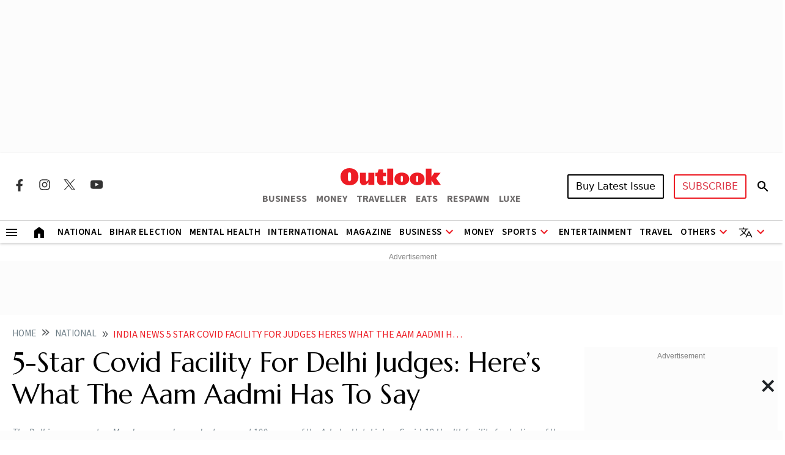

--- FILE ---
content_type: text/html; charset=utf-8
request_url: https://www.outlookindia.com/national/india-news-5-star-covid-facility-for-judges-heres-what-the-aam-aadmi-has-to-say-news-381402
body_size: 31092
content:
<!DOCTYPE html><html lang="en"><head><meta charset="UTF-8"><meta name="viewport" content="width=device-width,initial-scale=1"><meta http-equiv="X-UA-Compatible" content="IE=edge"><meta name="robots" content="max-image-preview:large"><link rel="manifest" href="https://fea.assettype.com/outlook/outlook-india/assets/manifest.json"><link href="https://securepubads.g.doubleclick.net/tag/js/gpt.js" rel="preload" fetchpriority="high" as="script"><link rel="preconnect" href="https://www.google-analytics.com/"><link rel="preconnect" href="https://media2.outlookindia.com/"><link rel="preconnect" href="https://sb.scorecardresearch.com/"><link rel="preconnect" href="https://www.googletagservices.com/"><link rel="preconnect" href="https://securepubads.g.doubleclick.net"><link rel="preconnect" href="https://partner.googleadservices.com/"><link rel="preconnect" href="https://pagead2.googlesyndication.com"><link rel="preconnect" href="https://tpc.googlesyndication.com/"><link rel="preconnect" href="https://adservice.google.com/"><link rel="preconnect" href="https://adservice.google.co.in/"><link rel="preconnect" href="https://googleads.g.doubleclick.net/"><link rel="preconnect" href="https://www.google.com/"><link rel="preconnect dns-prefetch" href="https://imgnew.outlookindia.com/"><link rel="preconnect" href="https://cdn.taboola.com"><link rel="preconnect" href="https://images.taboola.com"><link rel="preconnect" href="https://trc.taboola.com"><link rel="dns-prefetch" href="//fastlane.rubiconproject.com"><link rel="dns-prefetch" href="//s.w.org"><link rel="dns-prefetch" href="//instagram.com"><link rel="dns-prefetch" href="//s3.ap-south-1.amazonaws.com"><link rel="dns-prefetch" href="//platform.twitter.com"><link rel="preconnect" href="https://fonts.gstatic.com" crossorigin><link rel="preconnect" href="https://fonts.googleapis.com"><link rel="preconnect dns-prefetch" href="https://cdnjs.cloudflare.com"><link rel="preconnect dns-prefetch" href="https://images.assettype.com/"><meta name="apple-mobile-web-app-capable" content="yes"><meta name="apple-mobile-web-app-status-bar-style" content="black"><meta name="apple-mobile-web-app-title" content="outlookindia"><meta name="theme-color" content="#252525"><link rel="shortcut icon" href="https://fea.assettype.com/outlook/outlook-india/assets/favicon.ico" type="image/x-icon"><link rel="apple-touch-icon" href="https://fea.assettype.com/outlook/outlook-india/assets/apple-touch-icon.png"><link rel="icon" type="image/png" href="https://fea.assettype.com/outlook/outlook-india/assets/favicon.ico"><title>5-Star Covid Facility For Delhi Judges: Here’s What The Aam Aadmi Has To Say | Outlook India</title><link rel="canonical" href="https://www.outlookindia.com/national/india-news-5-star-covid-facility-for-judges-heres-what-the-aam-aadmi-has-to-say-news-381402"><link rel="amphtml" href="https://www.outlookindia.com/amp/story/national/india-news-5-star-covid-facility-for-judges-heres-what-the-aam-aadmi-has-to-say-news-381402"><meta name="title" content="5-Star Covid Facility For Delhi Judges: Here’s What The Aam Aadmi Has To Say | Outlook India"><meta name="description" content="5-Star Covid Facility For Delhi Judges: Here’s What The Aam Aadmi Has To Say"><meta name="keywords" content="Outlook India, Outlook Magazine, Outlook Publishing India pvt ltd, Outlook Group, Today News Headlines, Latest News, Breaking News, Best magazine in India"><meta name="news_keywords" content="Outlook India, Outlook Magazine, Outlook Publishing India pvt ltd, Outlook Group, Today News Headlines, Latest News, Breaking News, Best magazine in India"><meta property="og:title" content="5-Star Covid Facility For Delhi Judges: Here’s What The Aam Aadmi Has To Say | Outlook India"><meta property="og:description" content="5-Star Covid Facility For Delhi Judges: Here’s What The Aam Aadmi Has To Say"><meta property="og:image" content="https://media.assettype.com/outlookindia/import/public/uploads/articles/2021/4/27/ashoka_570_8501.jpg?w=1200&amp;amp;ar=40%3A21&amp;amp;auto=format%2Ccompress&amp;amp;ogImage=true&amp;amp;mode=crop&amp;amp;enlarge=true&amp;amp;overlay=false&amp;amp;overlay_position=bottom&amp;amp;overlay_width=100"><meta property="og:url" content="https://www.outlookindia.com/national/india-news-5-star-covid-facility-for-judges-heres-what-the-aam-aadmi-has-to-say-news-381402"><meta property="og:type" content="website"><meta property="og:site_name" content="Outlook India"><meta name="twitter:card" content="summary_large_image"><meta name="twitter:title" content="5-Star Covid Facility For Delhi Judges: Here’s What The Aam Aadmi Has To Say | Outlook India"><meta name="twitter:description" content="5-Star Covid Facility For Delhi Judges: Here’s What The Aam Aadmi Has To Say"><meta name="twitter:image" content="https://media.assettype.com/outlookindia/import/public/uploads/articles/2021/4/27/ashoka_570_8501.jpg?w=1200&amp;amp;ar=40%3A21&amp;amp;auto=format%2Ccompress&amp;amp;ogImage=true&amp;amp;mode=crop&amp;amp;enlarge=true&amp;amp;overlay=false&amp;amp;overlay_position=bottom&amp;amp;overlay_width=100"><meta name="twitter:site" content="@outlookindia"><meta name="twitter:domain" content="https://www.outlookindia.com"><meta name="facebook-domain-verification" content="tfta59d9s79gyynmtr4b07nqxr9zcf"><meta property="fb:pages" content="130701053653318"><meta property="fb:app_id" content="130701053653318"><meta name="google-site-verification" content="_MtqwvhzkqudIOBjL5c2e_dktc3ItBiEEpv_AKmmGC8"><meta property="taboola-title" content="5-Star Covid Facility For Delhi Judges: Here’s What The Aam Aadmi Has To Say | Outlook India"><meta property="taboola-image-url" content="https://media.assettype.com/outlookindia/import/public/uploads/articles/2021/4/27/ashoka_570_8501.jpg?w=1200&amp;amp;ar=40%3A21&amp;amp;auto=format%2Ccompress&amp;amp;ogImage=true&amp;amp;mode=crop&amp;amp;enlarge=true&amp;amp;overlay=false&amp;amp;overlay_position=bottom&amp;amp;overlay_width=100"><meta property="taboola-link" content="https://www.outlookindia.com/national/india-news-5-star-covid-facility-for-judges-heres-what-the-aam-aadmi-has-to-say-news-381402"><meta property="taboola-pub-date" content="2021-04-27T18:08:09+05:30"><meta property="taboola-updated-date" content="2024-01-16T17:21:04+05:30"><meta property="article:published_time" content="2021-04-27T18:08:09+05:30"><meta property="article:modified_time" content="2024-01-16T17:21:04+05:30"><script async src="https://www.googletagmanager.com/gtag/js?id=G-322WCNE2BL"></script><script>function gtag(){dataLayer.push(arguments)}window.dataLayer=window.dataLayer||[],gtag("js",new Date),gtag("config","G-322WCNE2BL"),gtag("event","location_view",{location:"national/india-news-5-star-covid-facility-for-judges-heres-what-the-aam-aadmi-has-to-say-news-381402"}),gtag("event","article_data",{author:"Astha Savyasachi",title:"5-Star Covid Facility For Delhi Judges: Here’s What The Aam Aadmi Has To Say",content_category:"EDITORIAL",vanishtag:"NO",publish_date:"27/4/2021",updated_date:"16/1/2024",primary_section:"national",content_id:"81fb9d81-f80b-4e8f-8161-46c9bb674d52",content_words:"1028",content_type:"",utm_source:"testing"})</script><script>!function(t,e,n,c,r,a,s){t[n]=t[n]||function(){(t[n].q=t[n].q||[]).push(arguments)},(a=e.createElement(c)).async=1,a.src="https://www.clarity.ms/tag/gnc18j5r4n",(s=e.getElementsByTagName(c)[0]).parentNode.insertBefore(a,s)}(window,document,"clarity","script")</script><script>window._taboola=window._taboola||[],_taboola.push({article:"auto"}),function(o,e,t,a){document.getElementById(a)||(o.src="//cdn.taboola.com/libtrc/outlookindia-outlookindia/loader.js",o.id=a,e.parentNode.insertBefore(o,e))}(document.createElement("script"),document.getElementsByTagName("script")[0],0,"tb_loader_script"),window.performance&&"function"==typeof window.performance.mark&&window.performance.mark("tbl_ic")</script><script>var _comscore=_comscore||[];_comscore.push({c1:"2",c2:"22214668",options:{enableFirstPartyCookie:"true"}}),function(){var e=document.createElement("script"),c=document.getElementsByTagName("script")[0];e.async=!0,e.src="https://sb.scorecardresearch.com/cs/22214668/beacon.js",c.parentNode.insertBefore(e,c)}()</script><noscript><img src="https://sb.scorecardresearch.com/p?c1=2&amp;c2=22214668&amp;cv=3.9.1&amp;cj=1"></noscript><script>!function(e,t,a,n,g){e[n]=e[n]||[],e[n].push({"gtm.start":(new Date).getTime(),event:"gtm.js"});var m=t.getElementsByTagName(a)[0],r=t.createElement(a);r.async=!0,r.src="https://www.googletagmanager.com/gtm.js?id=GTM-WWFB26FS",m.parentNode.insertBefore(r,m)}(window,document,"script","dataLayer")</script><script type="application/ld+json">{"@type":"NewsMediaOrganization","name":"Outlook India","url":"https://www.outlookindia.com/","logo":{"@type":"ImageObject","url":"https://imgnew.outlookindia.com/images/home_new_v4/logo_outlook.svg","height":60,"width":600},"address":{"@type":"PostalAddress","addressCountry":"IN","addressLocality":"New Delhi","addressRegion":"New Delhi","postalCode":"110020","streetAddress":"266, Okhla Industrial Estate ( Phase III), New Delhi, India"},"contactPoint":{"@type":"ContactPoint","telephone":"+91 011-71280400","contactType":"Customer Service","areaServed":"IN","availableLanguage":"English"},"sameAs":["https://www.facebook.com/Outlookindia","https://twitter.com/outlookindia/","https://www.instagram.com/outlookindia/","https://www.youtube.com/user/OutlookMagazine"],"@context":"https://schema.org"}</script><script type="application/ld+json">{"@context":"http://schema.org","@type":"BreadcrumbList","itemListElement":[{"@type":"ListItem","position":1,"name":"Outlook India","item":"https://www.outlookindia.com"},{"@type":"ListItem","position":2,"name":"National","item":"https://www.outlookindia.com/national"},{"@type":"ListItem","position":3,"name":"India news 5 star covid facility for judges heres what the aam aadmi has to say news 381402","item":"https://www.outlookindia.com/national/india-news-5-star-covid-facility-for-judges-heres-what-the-aam-aadmi-has-to-say-news-381402"}]}</script><script type="application/ld+json">{"@context":"http://schema.org/","@type":"WebPage","name":"5-Star Covid Facility For Delhi Judges: Here’s What The Aam Aadmi Has To Say","description":"The Delhi government on Monday passed an order to convert 100 rooms of the Ashoka Hotel into a Covid-19 Health facility for Justices of the Delhi HC  ","keywords":"","url":"https://www.outlookindia.com/national/india-news-5-star-covid-facility-for-judges-heres-what-the-aam-aadmi-has-to-say-news-381402","speakable":{"@type":"SpeakableSpecification","xPath":["/html/head/title","/html/head/meta[@name='description']/@content"]}}</script><script type="application/ld+json">{"headline":"5-Star Covid Facility For Delhi Judges: Here’s What The Aam Aadmi Has To Say","image":{"@type":"ImageObject","url":"https://media.assettype.com/outlookindia/import/public/uploads/articles/2021/4/27/ashoka_570_8501.jpg?w=1200&h=675&auto=format%2Ccompress&fit=max&enlarge=true","width":"1200","height":"675"},"url":"https://www.outlookindia.com/national/india-news-5-star-covid-facility-for-judges-heres-what-the-aam-aadmi-has-to-say-news-381402","datePublished":"2021-04-27T18:08:09.000+05:30","mainEntityOfPage":{"@type":"WebPage","@id":"https://www.outlookindia.com/national/india-news-5-star-covid-facility-for-judges-heres-what-the-aam-aadmi-has-to-say-news-381402"},"publisher":{"@type":"Organization","@context":"http://schema.org","name":"Outlook India","url":"https://www.outlookindia.com","logo":{"@context":"http://schema.org","@type":"ImageObject","url":"https://img-2.outlookindia.com/outlookindia/outlook-img/outlook-600x60.png","width":"600","height":"60"},"sameAs":["https://www.facebook.com/Outlookindia","https://twitter.com/outlookindia/","https://www.instagram.com/outlookindia/","https://www.youtube.com/user/OutlookMagazine"]},"author":[{"@type":"Person","givenName":"","name":"Astha Savyasachi","url":"https://www.outlookindia.com/author/astha-savyasachi"}],"keywords":"","thumbnailUrl":"https://media.assettype.com/outlookindia/import/public/uploads/articles/2021/4/27/ashoka_570_8501.jpg?w=1200&h=675&auto=format%2Ccompress&fit=max&enlarge=true","articleBody":"As the national capital gasps for breath amid the acute oxygen shortage, the Delhi government on Monday decided to convert 100 rooms of Ashoka Hotel into a Covid Health facility for Justices and other judicial officers of the Delhi High Court and their families. The official order said that Primus Hospital in Chanakyapuri will run the community health centre (CHC) facility at Ashoka Hotel.Ironically, the order came after Delhi registered a record jump in single-day Covid deaths at 380 with 20,201 new cases the day before. The order has sparked outrage when thousands are dying outside hospitals, people watching helplessly as their relatives are dying gasping for breath, social media platforms besieged with posts from families begging for help, hospitals running out of beds and medicines, doctors breaking down as they witness the misery unfold.We, at Outlook, decided to talk to people across the socio-political spectrum about their views on the contentious order; do they find it discriminatory?Here’s what they believe:“If I say as a very common person, I would wish that one of these lordships should have had the courage to come as a common man or even as a patient (God forbid). Instead of arranging 5-star facilities for themselves, they could have helped some people less privileged. It would have helped mitigate the disaster. Not only have the courts failed to safeguard the interests of the people but also at such a crucial juncture, they have collaborated with the regime to immensely enhance the suffering of the people,” Vikas Bajpai, assistant professor, JNU. He is also a national executive member of Progressive Medicos and Scientists Forum.Vikas Bajpai“Constitutionally, there should not be any discrimination among masses. Booking a five-star hotel is not only a discrimination, but appeasement of judiciary also. Will the government make available such facilities for the sanitary workers of Covid hospitals who work on the frontlines?” asks Shahid Akhtar, senior journalist, Press Trust of India.Shahid Akhtar“As Orwell said, ‘All are equal, but some are more equal’ It's more like that. The rooms should have been allocated for the Covid warriors, doctors, nurses and other hospital staff. They should have been given this privilege because they are the ones at the forefront of this war. Apart from that, if you look at the situation at the cremation and burial grounds, so many people who may not have been politicians, ministers, IAS officers or judges have simply perished. Even in the face of death, they aren’t getting respectful cremation. So, such things actually hurt,” said actor-activist Sadaf Jafar.Sadaf Jafar“Every needy person should be given a bed but such allocating of beds for judges is not something to be appreciated. When these judges were in the position of improving the situations for all the people of Delhi, they chose to get hospitals for themselves. When the doctors, nurses and medical staff are not even able to get beds in their own hospitals, they choose to overlook their constitutional duties. They have ignored the frontline workers. Instead of using the rhetoric, ‘Will hang those who obstruct oxygen’, it would have been better if they had taken the responsibility and directed the Delhi government to take over all the schools and private hospitals. If they had done so, the people of Delhi would not have been dying like this.” Poonam Kaushik, Advocate and General Secretary, Pragatisheel Mahila Sangathan.Poonam Kaushik“It is a good arrangement but what about the ordinary citizens and the frontline workers. I believe after the health sector, it's the media that has been playing a vital role for society during such a crisis. Shouldn’t all the frontline workers - doctors, medical staff, reporters etc be given such facilities. Through such decisions, they are giving the message that only those who are part of the system would be given 5 star medical facilities. Even after knowing that the situation is going to be worse, both the government of India and the Delhi government have failed its citizens. Even during 2020, the availability of ventilators and oxygen was questioned, still they failed us. When India’s grassroot healthcare system is in shambles, the judiciary which should have raised tough questions from the government is given 5 star arrangements and the poor are devoid of food and healthcare ”, Umakant Lakhera, President, Press Club of India.Umakant Lakhera“Everyday we get 10-15 emergency calls. These calls are from families which are in such a dire need that if not given oxygen or beds in an hour, the patient would die. There is a doctor in AIIMS who tweeted that the people who don’t require hospitalization are reserving and occupying beds and those in need are dying. While the middle class is running from pillar to post, the VIPs are given such facilities. I work here (Okhla) and all the major hospitals nearby are asking the patients to bring oxygen cylinders with them. No hospital has any oxygen cylinder left.”, Farhan Ahmed, a social activist and aid worker in Okhla.Farhan AhmedAdvocate Abha Singh said, “I don't think there's anything wrong in that because hotels are being used as Covid-19 facility in an extensive manner. If members of the public can use hotels for current time and Covid treatment why can't the judges? Judges have been working throughout Covid. Elderly persons risking their health for dispensation of Justice. I have appeared in trial courts, sessions and high courts and know how tough these lockdown times have been. So even if they don't ask this should not be debated upon. Let's see how oxygen can be provided to the masses, how fast we can vaccinate everyone. There should be positivity in our and government efforts to fight Covid.”Abha SinghThe recent turn of events in India and especially its capital is no less than a domestic tragedy sprouting from the very hollowness of the system at not only on the levels of infrastructure, but also at the political, social, economic and humanitarian fronts. The common man is left high and dry to face this abyss. The message is loud and clear, “You are on your own. We don’t care.” ","dateCreated":"","inLanguage":"en","dateModified":"2024-01-16T17:21:04.763+05:30","isAccessibleForFree":true,"isPartOf":{"@type":"WebPage","url":"https://www.outlookindia.com/national/india-news-5-star-covid-facility-for-judges-heres-what-the-aam-aadmi-has-to-say-news-381402","primaryImageOfPage":{"@type":"ImageObject","url":"https://media.assettype.com/outlookindia/import/public/uploads/articles/2021/4/27/ashoka_570_8501.jpg?w=1200&h=675&auto=format%2Ccompress&fit=max&enlarge=true","width":"1200","height":"675"}},"articleSection":"National","alternativeHeadline":"","description":"The Delhi government on Monday passed an order to convert 100 rooms of the Ashoka Hotel into a Covid-19 Health facility for Justices of the Delhi HC  ","@type":"NewsArticle","@context":"http://schema.org"}</script><script type="application/ld+json">{"@context":"https://schema.org","@type":"ImageGallery","name":"5-Star Covid Facility For Delhi Judges: Here’s What The Aam Aadmi Has To Say","description":"The Delhi government on Monday passed an order to convert 100 rooms of the Ashoka Hotel into a Covid-19 Health facility for Justices of the Delhi HC  ","url":"https://www.outlookindia.com/national/india-news-5-star-covid-facility-for-judges-heres-what-the-aam-aadmi-has-to-say-news-381402","datePublished":"2021-04-27T18:08:09.000+05:30","publisher":{"@type":"Organization","name":"Outlook India","url":"https://www.outlookindia.com","logo":{"@type":"ImageObject","url":"https://img-2.outlookindia.com/outlookindia/outlook-img/outlook-600x60.png"}},"image":[{"@type":"ImageObject","contentUrl":"https://media.assettype.com/outlookindia/import/public/uploads/editor/2021-04-27/1619528097.jpg","thumbnailUrl":"https://media.assettype.com/outlookindia/import/public/uploads/editor/2021-04-27/1619528097.jpg","caption":"","author":{"@type":"Person","name":"Astha Savyasachi"},"datePublished":"2021-04-27T18:08:09.000+05:30"},{"@type":"ImageObject","contentUrl":"https://media.assettype.com/outlookindia/import/public/uploads/editor/2021-04-27/1619528300.jpg","thumbnailUrl":"https://media.assettype.com/outlookindia/import/public/uploads/editor/2021-04-27/1619528300.jpg","caption":"","author":{"@type":"Person","name":"Astha Savyasachi"},"datePublished":"2021-04-27T18:08:09.000+05:30"},{"@type":"ImageObject","contentUrl":"https://media.assettype.com/outlookindia/import/public/uploads/editor/2021-04-27/1619528420.jpg","thumbnailUrl":"https://media.assettype.com/outlookindia/import/public/uploads/editor/2021-04-27/1619528420.jpg","caption":"","author":{"@type":"Person","name":"Astha Savyasachi"},"datePublished":"2021-04-27T18:08:09.000+05:30"},{"@type":"ImageObject","contentUrl":"https://media.assettype.com/outlookindia/import/public/uploads/editor/2021-04-27/1619528573.png","thumbnailUrl":"https://media.assettype.com/outlookindia/import/public/uploads/editor/2021-04-27/1619528573.png","caption":"","author":{"@type":"Person","name":"Astha Savyasachi"},"datePublished":"2021-04-27T18:08:09.000+05:30"},{"@type":"ImageObject","contentUrl":"https://media.assettype.com/outlookindia/import/public/uploads/editor/2021-04-27/1619528732.jpg","thumbnailUrl":"https://media.assettype.com/outlookindia/import/public/uploads/editor/2021-04-27/1619528732.jpg","caption":"","author":{"@type":"Person","name":"Astha Savyasachi"},"datePublished":"2021-04-27T18:08:09.000+05:30"},{"@type":"ImageObject","contentUrl":"https://media.assettype.com/outlookindia/import/public/uploads/editor/2021-04-27/1619528858.jpg","thumbnailUrl":"https://media.assettype.com/outlookindia/import/public/uploads/editor/2021-04-27/1619528858.jpg","caption":"","author":{"@type":"Person","name":"Astha Savyasachi"},"datePublished":"2021-04-27T18:08:09.000+05:30"},{"@type":"ImageObject","contentUrl":"https://media.assettype.com/outlookindia/import/public/uploads/editor/2021-04-27/1619538485.JPG","thumbnailUrl":"https://media.assettype.com/outlookindia/import/public/uploads/editor/2021-04-27/1619538485.JPG","caption":"","author":{"@type":"Person","name":"Astha Savyasachi"},"datePublished":"2021-04-27T18:08:09.000+05:30"}]}</script><script type="application/ld+json">{"@context":"https://schema.org","@type":"SiteNavigationElement","name":["National","International","US","Entertainment","Fashion","Hollywood","Interview","K Drama","South Cinema","Television","Books","Long Read","Education","Web Stories","Sports","Cricket","Badminton","Football","Hockey","Tennis","Motorsport","Magazine","Weekender","T20 World Cup","Astrology"],"url":["https://www.outlookindia.com/national","https://www.outlookindia.com/international","https://www.outlookindia.com/international/us","https://www.outlookindia.com/art-entertainment","https://www.outlookindia.com/art-entertainment/fashion","https://www.outlookindia.com/art-entertainment/hollywood","https://www.outlookindia.com/art-entertainment/interview","https://www.outlookindia.com/art-entertainment/k-drama","https://www.outlookindia.com/art-entertainment/south-cinema","https://www.outlookindia.com/art-entertainment/television","https://www.outlookindia.com/art-entertainment/books","https://www.outlookindia.com/long-read","https://www.outlookindia.com/education","https://www.outlookindia.com/web-stories","https://www.outlookindia.com/sports","https://www.outlookindia.com/sports/cricket","https://www.outlookindia.com/sports/badminton","https://www.outlookindia.com/sports/football","https://www.outlookindia.com/sports/hockey","https://www.outlookindia.com/sports/tennis","https://www.outlookindia.com/sports/motorsport","https://www.outlookindia.com/magazine","https://www.outlookindia.com/weekender","https://www.outlookindia.com/sports/series/icc-mens-t20-world-cup-2024-3347","https://www.outlookindia.com/astrology"]}</script><script>function isMobile(){return/Mobi|Android/i.test(navigator.userAgent)&&window.innerWidth<=767}</script><script async src="https://securepubads.g.doubleclick.net/tag/js/gpt.js"></script><script>var OL_Story_Interstitial,OL_Story_Billboard_1280x250,OL_Strip_1350x80,OL_Sticky_Footer_1,OL_Story_P2_1x1,OL_Story_Hero_300x250_2,OL_Story_MPU1_300x250,OL_Story_MPU2_300x250,OL_Story_MPU3_300x250,OL_Story_MPU4_300x250,OL_HP_TB_RHS_300x250,OL_Sticky_Footer_2,OL_Story_P1_1x1,OL_Story_MPU1_300x250_1,OL_Story_MPU2_300x250_1,OL_Story_MPU3_300x250_1,OL_Story_MPU4_300x250_1,OLinfooterslot,s_leaderboard,s_sticky_footer;window.googletag=window.googletag||{cmd:[]},googletag.cmd.push((function(){isMobile()?(OL_Story_Interstitial=googletag.defineOutOfPageSlot("/1053654/OL_Story_Interstitial","div-gpt-ad-1715398873856-0").addService(googletag.pubads()),OL_Story_Billboard_1280x250=googletag.defineSlot("/1053654/OL_Story_Billboard_1280x250",[300,250],"div-gpt-ad-1715393929380-1").addService(googletag.pubads()),OL_Strip_1350x80=googletag.defineSlot("/1053654/OL_Strip_1350x80",[[320,100]],"div-gpt-ad-1715396316974-0").addService(googletag.pubads()),OL_Story_P1_1x1=googletag.defineSlot("/1053654/OL_Story_P1_1x1",[1,1],"div-gpt-ad-1715400841547-0").addService(googletag.pubads()),OL_Story_P2_1x1=googletag.defineSlot("/1053654/ol_story_carousal",[[380,320],[336,280]],"div-gpt-ad-1754644990227-0").addService(googletag.pubads()),OL_Story_MPU1_300x250_1=googletag.defineSlot("/1053654/OL_Story_MPU1_300x250",[[300,250]],"div-gpt-ad-1715399657211-1").addService(googletag.pubads()),OL_Story_MPU2_300x250_1=googletag.defineSlot("/1053654/OL_Story_MPU2_300x250",[[300,250]],"div-gpt-ad-1715399947200-1").addService(googletag.pubads()),OL_Story_MPU3_300x250_1=googletag.defineSlot("/1053654/OL_Story_MPU3_300x250",[[300,250]],"div-gpt-ad-1715400010619-1").addService(googletag.pubads()),OL_Story_MPU4_300x250_1=googletag.defineSlot("/1053654/OL_Story_MPU4_300x250",[[300,250]],"div-gpt-ad-1715400065007-1").addService(googletag.pubads()),s_leaderboard=googletag.defineSlot("/1053654/OL_Story_Leaderboard",[[300,250]],"div-gpt-ad-1715425862653-0").addService(googletag.pubads()),s_sticky_footer=googletag.defineSlot("/1053654/ol_story_sticky_footer",[[320,50]],"div-gpt-ad-1735790632654-0").addService(googletag.pubads())):(OL_Story_Interstitial=googletag.defineOutOfPageSlot("/1053654/OL_Story_Interstitial","div-gpt-ad-1715398873856-0").addService(googletag.pubads()),OL_Story_Billboard_1280x250=googletag.defineSlot("/1053654/OL_Story_Billboard_1280x250",[[1280,250],[970,250]],"div-gpt-ad-1715393929380-0").addService(googletag.pubads()),OL_Strip_1350x80=googletag.defineSlot("/1053654/OL_Strip_1350x80",[[1350,80]],"div-gpt-ad-1715396316974-0").addService(googletag.pubads()),OL_Story_P1_1x1=googletag.defineSlot("/1053654/OL_Story_P1_1x1",[1,1],"div-gpt-ad-1715400841547-0").addService(googletag.pubads()),OL_Story_P2_1x1=googletag.defineSlot("/1053654/ol_story_carousal",[[700,350]],"div-gpt-ad-1754644990227-0").addService(googletag.pubads()),OL_Story_Hero_300x250_2=googletag.defineSlot("/1053654/OL_Story_Hero_300x250_2",[[300,250]],"div-gpt-ad-1715399422432-0").addService(googletag.pubads()),OL_Story_MPU1_300x250=googletag.defineSlot("/1053654/OL_Story_MPU1_300x250",[[300,250]],"div-gpt-ad-1715399657211-0").addService(googletag.pubads()),OL_Story_MPU2_300x250=googletag.defineSlot("/1053654/OL_Story_MPU2_300x250",[[300,250]],"div-gpt-ad-1715399947200-0").addService(googletag.pubads()),OL_Story_MPU3_300x250=googletag.defineSlot("/1053654/OL_Story_MPU3_300x250",[[300,250]],"div-gpt-ad-1715400010619-0").addService(googletag.pubads()),OL_Story_MPU1_300x250_1=googletag.defineSlot("/1053654/OL_Story_MPU1_300x250",[[728,90]],"div-gpt-ad-1715399657211-1").addService(googletag.pubads()),OL_Story_MPU2_300x250_1=googletag.defineSlot("/1053654/OL_Story_MPU2_300x250",[[728,90]],"div-gpt-ad-1715399947200-1").addService(googletag.pubads()),OL_Story_MPU3_300x250_1=googletag.defineSlot("/1053654/OL_Story_MPU3_300x250",[[728,90]],"div-gpt-ad-1715400010619-1").addService(googletag.pubads()),OL_Story_MPU4_300x250_1=googletag.defineSlot("/1053654/OL_Story_MPU4_300x250",[[728,90]],"div-gpt-ad-1715400065007-1").addService(googletag.pubads()),OL_HP_TB_RHS_300x250=googletag.defineSlot("/1053654/OL_HP_TB_RHS_300x250",[[300,250]],"div-gpt-ad-1715400376590-0").addService(googletag.pubads()),s_leaderboard=googletag.defineSlot("/1053654/OL_Story_Leaderboard",[[728,90]],"div-gpt-ad-1715425862653-0").addService(googletag.pubads()),s_sticky_footer=googletag.defineSlot("/1053654/ol_story_sticky_footer",[728,90],"div-gpt-ad-1735790632654-0").addService(googletag.pubads())),googletag.pubads().set("page_url","https://www.outlookindia.com/national/india-news-5-star-covid-facility-for-judges-heres-what-the-aam-aadmi-has-to-say-news-381402"),googletag.pubads().enableSingleRequest(),googletag.pubads().setTargeting("utm_medium",["cpc"]),googletag.pubads().setTargeting("Keywords",["Outlook Magazine","Outlook Publishing India pvt ltd","Outlook Group","Today News Headlines","Latest News","Breaking News","Best magazine in India","81fb9d81-f80b-4e8f-8161-46c9bb674d52"]),googletag.pubads().setTargeting("category",["national"]),googletag.enableServices()}))</script><link rel="preload" href="https://fonts.googleapis.com/css2?family=Marcellus&display=swap" as="style"><link rel="stylesheet" href="https://fonts.googleapis.com/css2?family=Marcellus&display=swap"><link href="https://fonts.googleapis.com/css2?family=Marcellus&family=Source+Sans+3:ital,wght@0,200..900;1,200..900&display=swap" rel="stylesheet"><link rel="stylesheet" href="https://fea.assettype.com/outlook/outlook-india/assets/css/bootstrap.min.css?v=107112514wqarm"><link rel="stylesheet" id="mainstyle" type="text/css" href="https://fea.assettype.com/outlook/outlook-india/assets/css/style.min.css?v=1507112514wqarm"><link rel="stylesheet" type="text/css" href="https://fea.assettype.com/outlook/outlook-india/assets/css/sports.css?v=2207112514wqarm"><link rel="stylesheet" type="text/css" href="https://www.outlookindia.com/outlook/outlook-india/assets/css/custom-slider.css?v=307112514wqarm"><link rel="stylesheet" id="responsivestyle" type="text/css" href="https://fea.assettype.com/outlook/outlook-india/assets/css/responsive.css?v=2207112514wqarm"></head><body data-country="US"><noscript><iframe src="https://www.googletagmanager.com/ns.html?id=GTM-WWFB26FS" height="0" width="0" style="display:none;visibility:hidden"></iframe></noscript><header><div class="in-house-banner1 leaderboard-ads d-none d-lg-block rm-container d-lg-flex justify-content-md-center align-items-md-center rm-menu-li text-center"><div data-nosnippet="true" class="d-block ads-box text-center"><div id="div-gpt-ad-1715393929380-0" class="ad-slot" style="min-width:300px;min-height:250px"><script>googletag.cmd.push((function(){googletag.display("div-gpt-ad-1715393929380-0")}))</script></div><script>setInterval((function(){googletag.cmd.push((function(){googletag.pubads().refresh([OL_Story_Billboard_1280x250])}))}),6e4)</script></div></div><div class="in-house-banner-main-scroll"><style>@media screen and (max-width:1050px){#outlook-nav-links{overflow-x:auto!important;overflow-y:clip!important}#outlook-nav-links{scrollbar-width:none;-ms-overflow-style:none}#outlook-nav-links::-webkit-scrollbar{display:none}}.rm-menu .rm-submenu .rm-submenu-li .rm-nested-submenu ul{top:-1%}@media screen and (min-width:992px){.otr-more{overflow-y:auto;overflow-x:hidden;height:260px}}</style><nav class="in-house-banner-main navbar navbar-expand-lg bg-white rm-header py-0 flex-d-col"><noscript><style>.no-js-message{position:fixed;top:0;left:0;right:0;background:#222;color:#fff;padding:8px 12px;font-size:14px;z-index:10000;text-align:center}</style><div class="no-js-message">JavaScript is disabled. The site works, but some features may be limited.</div></noscript><div class="rm-container d-flex justify-content-between w-100 item-center-place"><div class="d-none d-lg-flex align-items-center col-md-4"><div class="sprite-social-img"><ul class="sprite-social-img-list"><li><a class="facebook svg-sprite" name="Facebook Icon" href="https://www.facebook.com/Outlookindia" target="_blank" rel="nofollow" aria-label="Facebook Icon"><span class="svg-sprite-label">facebook</span></a></li><li><a class="instagram svg-sprite" name="Instagram Icon" href="https://www.instagram.com/outlookindia/" target="_blank" rel="nofollow" aria-label="Instagram Icon"><span class="svg-sprite-label">Instagram</span></a></li><li><a class="twitter svg-sprite" name="Twitter Icon" href="https://twitter.com/outlookindia/" target="_blank" rel="nofollow" aria-label="Twitter Icon"><span class="svg-sprite-label">Twitter</span></a></li><li><a class="youtube svg-sprite" name="Youtube Icon" href="https://www.youtube.com/user/OutlookMagazine" target="_blank" rel="nofollow" aria-label="Youtube Icon"><span class="svg-sprite-label">Youtube</span></a></li></ul></div><div class="invisible"><div class="sign-sub-search"><div class="subscribe"><a class="btn btn-outline-danger text-transform-upper subscribe_btn_border" href="https://subscriptions.outlookindia.com/default">SUBSCRIBE</a></div><div class="search"><a href="/search"><svg width="24" height="40" viewBox="0 0 24 40" fill="none" xmlns="http://www.w3.org/2000/svg"><path d="M15.5 22H14.71L14.43 21.73C15.4439 20.554 16.0011 19.0527 16 17.5C16 16.2144 15.6188 14.9577 14.9046 13.8888C14.1903 12.8199 13.1752 11.9868 11.9874 11.4948C10.7997 11.0028 9.49279 10.8741 8.23192 11.1249C6.97104 11.3757 5.81285 11.9948 4.90381 12.9038C3.99477 13.8128 3.3757 14.971 3.1249 16.2319C2.87409 17.4928 3.00282 18.7997 3.49479 19.9874C3.98676 21.1752 4.81988 22.1903 5.8888 22.9046C6.95772 23.6188 8.21442 24 9.5 24C11.11 24 12.59 23.41 13.73 22.43L14 22.71V23.5L19 28.49L20.49 27L15.5 22ZM9.5 22C7.01 22 5 19.99 5 17.5C5 15.01 7.01 13 9.5 13C11.99 13 14 15.01 14 17.5C14 19.99 11.99 22 9.5 22Z" fill="black"/><path d="M15.5 22H14.71L14.43 21.73C15.4439 20.554 16.0011 19.0527 16 17.5C16 16.2144 15.6188 14.9577 14.9046 13.8888C14.1903 12.8199 13.1752 11.9868 11.9874 11.4948C10.7997 11.0028 9.49279 10.8741 8.23192 11.1249C6.97104 11.3757 5.81285 11.9948 4.90381 12.9038C3.99477 13.8128 3.3757 14.971 3.1249 16.2319C2.87409 17.4928 3.00282 18.7997 3.49479 19.9874C3.98676 21.1752 4.81988 22.1903 5.8888 22.9046C6.95772 23.6188 8.21442 24 9.5 24C11.11 24 12.59 23.41 13.73 22.43L14 22.71V23.5L19 28.49L20.49 27L15.5 22ZM9.5 22C7.01 22 5 19.99 5 17.5C5 15.01 7.01 13 9.5 13C11.99 13 14 15.01 14 17.5C14 19.99 11.99 22 9.5 22Z" fill="black" fill-opacity="0.2"/><path d="M15.5 22H14.71L14.43 21.73C15.4439 20.554 16.0011 19.0527 16 17.5C16 16.2144 15.6188 14.9577 14.9046 13.8888C14.1903 12.8199 13.1752 11.9868 11.9874 11.4948C10.7997 11.0028 9.49279 10.8741 8.23192 11.1249C6.97104 11.3757 5.81285 11.9948 4.90381 12.9038C3.99477 13.8128 3.3757 14.971 3.1249 16.2319C2.87409 17.4928 3.00282 18.7997 3.49479 19.9874C3.98676 21.1752 4.81988 22.1903 5.8888 22.9046C6.95772 23.6188 8.21442 24 9.5 24C11.11 24 12.59 23.41 13.73 22.43L14 22.71V23.5L19 28.49L20.49 27L15.5 22ZM9.5 22C7.01 22 5 19.99 5 17.5C5 15.01 7.01 13 9.5 13C11.99 13 14 15.01 14 17.5C14 19.99 11.99 22 9.5 22Z" fill="black" fill-opacity="0.2"/><path d="M15.5 22H14.71L14.43 21.73C15.4439 20.554 16.0011 19.0527 16 17.5C16 16.2144 15.6188 14.9577 14.9046 13.8888C14.1903 12.8199 13.1752 11.9868 11.9874 11.4948C10.7997 11.0028 9.49279 10.8741 8.23192 11.1249C6.97104 11.3757 5.81285 11.9948 4.90381 12.9038C3.99477 13.8128 3.3757 14.971 3.1249 16.2319C2.87409 17.4928 3.00282 18.7997 3.49479 19.9874C3.98676 21.1752 4.81988 22.1903 5.8888 22.9046C6.95772 23.6188 8.21442 24 9.5 24C11.11 24 12.59 23.41 13.73 22.43L14 22.71V23.5L19 28.49L20.49 27L15.5 22ZM9.5 22C7.01 22 5 19.99 5 17.5C5 15.01 7.01 13 9.5 13C11.99 13 14 15.01 14 17.5C14 19.99 11.99 22 9.5 22Z" fill="black" fill-opacity="0.2"/></svg></a></div></div></div></div><div class="d-block d-lg-none"><a href="https://subscriptions.outlookindia.com/default"><img loading="lazy" width="64" height="24" src="https://img-2.outlookindia.com/outlookindia/2024-02/bf655002-5883-4242-a176-dc12a77abaf6/subscribe.svg" alt="Subscribe Logo"></a></div><div class="col-md-4 text-center"><a class="navbar-brand" href="/"><img loading="lazy" width="165" height="28" src="https://img-2.outlookindia.com/outlookindia/2024-02/96fb06ce-1cc8-410e-ad6c-da4de57405f8/Outlook.svg" alt="Outlook India"></a><div><ul class="rm-external-oi-link"><li><a href="https://www.outlookbusiness.com/" target="_blank" title="OUTLOOK BUSINESS" aria-label="OUTLOOK BUSINESS">BUSINESS</a></li><li><a href="https://www.outlookmoney.com/" target="_blank" title="OUTLOOK MONEY" aria-label="OUTLOOK MONEY">MONEY</a></li><li><a href="https://www.outlooktraveller.com/" target="_blank" title="OUTLOOK TRAVELLER" aria-label="OUTLOOK TRAVELLER">TRAVELLER</a></li><li><a href="https://oteats.outlooktraveller.com/" target="_blank" title="OUTLOOK EATS" aria-label="OUTLOOK EATS">EATS</a></li><li><a href="https://respawn.outlookindia.com/" target="_blank" title="OUTLOOK RESPAWN" aria-label="OUTLOOK RESPAWN">RESPAWN</a></li><li><a href="https://luxe.outlookindia.com/" target="_blank" title="OUTLOOK LUXE" aria-label="OUTLOOK LUXE">LUXE</a></li></ul></div></div><div class="d-none d-lg-block col-md-4"><div class="sign-sub-search justify-content-end"><div class="d-flex align-items-center justify-content-end"><div id="sign-suscribe"><div class="d-flex align-items-center"><div class="subscribe"><div class="hover-container"><button class="btn btn-latest-issue text-transform-upper me-3">Buy Latest Issue</button><div class="latest-issue-hover-main"><div class="p-3"><div class="mb-3"><p class="font-weight-600 mb-2">Get magazine delivered to your doorstep</p><a class="btn btn-dark btn-latest-mag-dark-web text-transform-upper" href="https://www.amazon.in/dp/B00LRIGERC" target="_blank" rel="nofollow">Buy on Amazon</a></div><div><p class="font-weight-600 mb-2">Get latest issue delivered instantly</p><a class="btn btn-dark btn-latest-mag-dark-web text-transform-upper" href="https://blinkit.com/s/?q=outlook" target="_blank" rel="nofollow">Buy on Blinkit</a><br><p class="mt-2 mb-0 font-weight-600 text-muted font-size-12">Only in Delhi-NCR, Mumbai, Bengaluru, Pune, Lucknow & Kolkata</p></div></div></div></div><a class="btn btn-outline-danger text-transform-upper" href="https://subscriptions.outlookindia.com/default" style="border-radius:3px;border:2px solid #ed1c24">SUBSCRIBE</a></div><div class="search"><div id="searchToggle"><svg width="24" height="40" viewBox="0 0 24 40" fill="none" xmlns="http://www.w3.org/2000/svg"><path d="M15.5 22H14.71L14.43 21.73C15.4439 20.554 16.0011 19.0527 16 17.5C16 16.2144 15.6188 14.9577 14.9046 13.8888C14.1903 12.8199 13.1752 11.9868 11.9874 11.4948C10.7997 11.0028 9.49279 10.8741 8.23192 11.1249C6.97104 11.3757 5.81285 11.9948 4.90381 12.9038C3.99477 13.8128 3.3757 14.971 3.1249 16.2319C2.87409 17.4928 3.00282 18.7997 3.49479 19.9874C3.98676 21.1752 4.81988 22.1903 5.8888 22.9046C6.95772 23.6188 8.21442 24 9.5 24C11.11 24 12.59 23.41 13.73 22.43L14 22.71V23.5L19 28.49L20.49 27L15.5 22ZM9.5 22C7.01 22 5 19.99 5 17.5C5 15.01 7.01 13 9.5 13C11.99 13 14 15.01 14 17.5C14 19.99 11.99 22 9.5 22Z" fill="black"/><path d="M15.5 22H14.71L14.43 21.73C15.4439 20.554 16.0011 19.0527 16 17.5C16 16.2144 15.6188 14.9577 14.9046 13.8888C14.1903 12.8199 13.1752 11.9868 11.9874 11.4948C10.7997 11.0028 9.49279 10.8741 8.23192 11.1249C6.97104 11.3757 5.81285 11.9948 4.90381 12.9038C3.99477 13.8128 3.3757 14.971 3.1249 16.2319C2.87409 17.4928 3.00282 18.7997 3.49479 19.9874C3.98676 21.1752 4.81988 22.1903 5.8888 22.9046C6.95772 23.6188 8.21442 24 9.5 24C11.11 24 12.59 23.41 13.73 22.43L14 22.71V23.5L19 28.49L20.49 27L15.5 22ZM9.5 22C7.01 22 5 19.99 5 17.5C5 15.01 7.01 13 9.5 13C11.99 13 14 15.01 14 17.5C14 19.99 11.99 22 9.5 22Z" fill="black" fill-opacity="0.2"/><path d="M15.5 22H14.71L14.43 21.73C15.4439 20.554 16.0011 19.0527 16 17.5C16 16.2144 15.6188 14.9577 14.9046 13.8888C14.1903 12.8199 13.1752 11.9868 11.9874 11.4948C10.7997 11.0028 9.49279 10.8741 8.23192 11.1249C6.97104 11.3757 5.81285 11.9948 4.90381 12.9038C3.99477 13.8128 3.3757 14.971 3.1249 16.2319C2.87409 17.4928 3.00282 18.7997 3.49479 19.9874C3.98676 21.1752 4.81988 22.1903 5.8888 22.9046C6.95772 23.6188 8.21442 24 9.5 24C11.11 24 12.59 23.41 13.73 22.43L14 22.71V23.5L19 28.49L20.49 27L15.5 22ZM9.5 22C7.01 22 5 19.99 5 17.5C5 15.01 7.01 13 9.5 13C11.99 13 14 15.01 14 17.5C14 19.99 11.99 22 9.5 22Z" fill="black" fill-opacity="0.2"/><path d="M15.5 22H14.71L14.43 21.73C15.4439 20.554 16.0011 19.0527 16 17.5C16 16.2144 15.6188 14.9577 14.9046 13.8888C14.1903 12.8199 13.1752 11.9868 11.9874 11.4948C10.7997 11.0028 9.49279 10.8741 8.23192 11.1249C6.97104 11.3757 5.81285 11.9948 4.90381 12.9038C3.99477 13.8128 3.3757 14.971 3.1249 16.2319C2.87409 17.4928 3.00282 18.7997 3.49479 19.9874C3.98676 21.1752 4.81988 22.1903 5.8888 22.9046C6.95772 23.6188 8.21442 24 9.5 24C11.11 24 12.59 23.41 13.73 22.43L14 22.71V23.5L19 28.49L20.49 27L15.5 22ZM9.5 22C7.01 22 5 19.99 5 17.5C5 15.01 7.01 13 9.5 13C11.99 13 14 15.01 14 17.5C14 19.99 11.99 22 9.5 22Z" fill="black" fill-opacity="0.2"/></svg></div></div></div></div><form id="searchForm" method="POST" action="/search" class="search-form d-flex align-items-center" style="border-radius:.25rem"><input type="text" id="searchInputNav" placeholder="Search..." name="q" autocomplete="off" required> <button id="searchButtonNav" class="btnSearch btn-primary btn-sm h-100" aria-label="Search"><svg width="24" height="40" viewBox="0 0 24 40" fill="none" xmlns="http://www.w3.org/2000/svg"><path d="M15.5 22H14.71L14.43 21.73C15.4439 20.554 16.0011 19.0527 16 17.5C16 16.2144 15.6188 14.9577 14.9046 13.8888C14.1903 12.8199 13.1752 11.9868 11.9874 11.4948C10.7997 11.0028 9.49279 10.8741 8.23192 11.1249C6.97104 11.3757 5.81285 11.9948 4.90381 12.9038C3.99477 13.8128 3.3757 14.971 3.1249 16.2319C2.87409 17.4928 3.00282 18.7997 3.49479 19.9874C3.98676 21.1752 4.81988 22.1903 5.8888 22.9046C6.95772 23.6188 8.21442 24 9.5 24C11.11 24 12.59 23.41 13.73 22.43L14 22.71V23.5L19 28.49L20.49 27L15.5 22ZM9.5 22C7.01 22 5 19.99 5 17.5C5 15.01 7.01 13 9.5 13C11.99 13 14 15.01 14 17.5C14 19.99 11.99 22 9.5 22Z" fill="white"/><path d="M15.5 22H14.71L14.43 21.73C15.4439 20.554 16.0011 19.0527 16 17.5C16 16.2144 15.6188 14.9577 14.9046 13.8888C14.1903 12.8199 13.1752 11.9868 11.9874 11.4948C10.7997 11.0028 9.49279 10.8741 8.23192 11.1249C6.97104 11.3757 5.81285 11.9948 4.90381 12.9038C3.99477 13.8128 3.3757 14.971 3.1249 16.2319C2.87409 17.4928 3.00282 18.7997 3.49479 19.9874C3.98676 21.1752 4.81988 22.1903 5.8888 22.9046C6.95772 23.6188 8.21442 24 9.5 24C11.11 24 12.59 23.41 13.73 22.43L14 22.71V23.5L19 28.49L20.49 27L15.5 22ZM9.5 22C7.01 22 5 19.99 5 17.5C5 15.01 7.01 13 9.5 13C11.99 13 14 15.01 14 17.5C14 19.99 11.99 22 9.5 22Z" fill="white" fill-opacity="0.2"/><path d="M15.5 22H14.71L14.43 21.73C15.4439 20.554 16.0011 19.0527 16 17.5C16 16.2144 15.6188 14.9577 14.9046 13.8888C14.1903 12.8199 13.1752 11.9868 11.9874 11.4948C10.7997 11.0028 9.49279 10.8741 8.23192 11.1249C6.97104 11.3757 5.81285 11.9948 4.90381 12.9038C3.99477 13.8128 3.3757 14.971 3.1249 16.2319C2.87409 17.4928 3.00282 18.7997 3.49479 19.9874C3.98676 21.1752 4.81988 22.1903 5.8888 22.9046C6.95772 23.6188 8.21442 24 9.5 24C11.11 24 12.59 23.41 13.73 22.43L14 22.71V23.5L19 28.49L20.49 27L15.5 22ZM9.5 22C7.01 22 5 19.99 5 17.5C5 15.01 7.01 13 9.5 13C11.99 13 14 15.01 14 17.5C14 19.99 11.99 22 9.5 22Z" fill="white" fill-opacity="0.2"/><path d="M15.5 22H14.71L14.43 21.73C15.4439 20.554 16.0011 19.0527 16 17.5C16 16.2144 15.6188 14.9577 14.9046 13.8888C14.1903 12.8199 13.1752 11.9868 11.9874 11.4948C10.7997 11.0028 9.49279 10.8741 8.23192 11.1249C6.97104 11.3757 5.81285 11.9948 4.90381 12.9038C3.99477 13.8128 3.3757 14.971 3.1249 16.2319C2.87409 17.4928 3.00282 18.7997 3.49479 19.9874C3.98676 21.1752 4.81988 22.1903 5.8888 22.9046C6.95772 23.6188 8.21442 24 9.5 24C11.11 24 12.59 23.41 13.73 22.43L14 22.71V23.5L19 28.49L20.49 27L15.5 22ZM9.5 22C7.01 22 5 19.99 5 17.5C5 15.01 7.01 13 9.5 13C11.99 13 14 15.01 14 17.5C14 19.99 11.99 22 9.5 22Z" fill="white" fill-opacity="0.2"/></svg></button></form></div><style>.hover-container{position:relative;display:inline-block}.btn-latest-issue{border-radius:2px;border:2px solid #000;background-color:#fff;color:#000;position:relative;z-index:10}.btn-latest-issue:hover{background-color:rgba(0,0,0,.1);color:#000;border:2px solid #000}.latest-issue-hover-main{background-color:#fbf3eb;box-shadow:0 2px 4px 0 #00000040;font-size:15px;position:absolute;top:50px;left:0;width:325px;opacity:0;visibility:hidden;transition:transform .3s ease-in-out,opacity .3s ease-in-out,visibility .3s;z-index:11}.latest-issue-hover-main-mobile{background-color:#fbf3eb;box-shadow:0 2px 4px 0 #00000040;font-size:15px;border-radius:4px;color:#000}.latest-issue-hover-main-mobile{opacity:0;transform:translateY(-20px);transition:opacity .3s ease,transform .3s ease}.latest-issue-hover-main-mobile.show{opacity:1;transform:translateY(0)}.latest-mag-cl-btn{top:4px;right:8px}.latest-mag-polygon-btn{top:-16px;left:33%}.hover-container:hover .latest-issue-hover-main{opacity:1;visibility:visible}.font-size-12{font-size:12px}.font-weight-600{font-weight:600}.rm-header .offcanvas{width:100%!important}.btn-h-30{height:30px}.br-2{border-radius:2px}.btn-latest-issue-mobile{border-radius:2px;border:1px solid #fff;background-color:#000;color:#fff;font-size:14px;font-weight:600}.btn-latest-issue-mobile.active{background-color:#fff;color:#000}.btn-latest-mag-dark{background-color:#000;color:#fff;padding:6px 12px;text-decoration:none;border-radius:4px;font-size:16px;font-family:var(--source-sans-pro)}.btn-latest-mag-dark-web{background-color:#000}@media screen and (min-width:992px){.latest-issue-hover-main-mobile{display:none}}@media screen and (max-width:992px){.overflow-menu{width:100%}}@media screen and (max-width:560px){.btn-subscribe{font-size:14px;font-weight:600}}</style></div></div><button class="navbar-toggler d-block d-lg-none" type="button" data-bs-toggle="offcanvas" data-bs-target="#offcanvasNavbar" aria-controls="offcanvasNavbar" aria-label="Toggle navigation"><span class="navbar-toggler-icon"></span> <img loading="lazy" class="d-block d-lg-none" width="36" height="36" src="https://img-2.outlookindia.com/outlookindia/2024-05/71bd6d0d-1498-4c3c-ae9b-9b7b24d754af/menu_icon_new.svg" alt="Menu Icon"></button></div><div class="offcanvas offcanvas-end offcanvas-end-custom oc-nav" tabindex="-1" id="offcanvasNavbar"><div class="offcanvas-header"><div class="d-flex align-items-center justify-content-between w-100"><div><img loading="lazy" width="24" height="24" src="https://img-2.outlookindia.com/outlookindia/2024-05/453c4609-fc5e-46fb-861d-f6b37a0ae7fe/O.png" alt="Outlook India"></div><div class="d-flex align-items-center justify-content-between gap-1"><div><button class="btn-latest-issue-mobile text-capitalize ms-3 btn-h-30 d-flex justify-content-center align-items-center">Buy latest issue</button></div><div class="sign-sub-search"><div class="subscribe"><a class="btn btn-outline-danger btn-subscribe text-uppercase btn-h-30 br-2 d-flex justify-content-center align-items-center" href="https://subscriptions.outlookindia.com/default">Subscribe</a></div></div></div><div><button type="button" class="btn-close btn-close-mobile-nav" data-bs-dismiss="offcanvas" aria-label="Close" loading="lazy"></button></div></div></div><div class="latest-issue-hover-main-mobile mx-3 position-relative my-2 d-none"><div class="position-absolute latest-mag-polygon-btn"><img loading="lazy" src="https://img-2.outlookindia.com/outlookindia/outlook-img/latest-mag-mob-polygon-2.png" width="14" height="12" alt="up arrow"></div><div class="position-absolute latest-mag-cl-btn"><img loading="lazy" src="https://img-2.outlookindia.com/outlookindia/outlook-img/ic_baseline-close.png" width="16" alt="close"></div><div class="p-3"><div class="mb-3"><p class="font-weight-600 mb-2">Get magazine delivered to your doorstep</p><a class="btn-latest-mag-dark text-transform-upper" href="https://www.amazon.in/dp/B00LRIGERC" target="_blank" rel="nofollow">Buy on Amazon</a></div><div><p class="font-weight-600 mb-2">Get latest issue delivered instantly</p><a class="btn-latest-mag-dark text-transform-upper" href="https://blinkit.com/s/?q=outlook" target="_blank" rel="nofollow">Buy on Blinkit</a><br><p class="mt-2 mb-0 font-weight-600 text-muted font-size-12">Only in Delhi-NCR, Mumbai, Bengaluru, Pune, Lucknow & Kolkata</p></div></div></div><div class="offcanvas-body"><div class="rm-menu position-relative"><div class="rm-container p-tab-0 d-flex align-items-center justify-content-lg-between"><div class="d-lg-block d-none cursor-pointer"><div class="menu_bar" id="menu-bar" onclick="openNav()"><svg width="18" height="12" viewBox="0 0 18 12" fill="none" xmlns="http://www.w3.org/2000/svg"><path d="M0 12V10H18V12H0ZM0 7V5H18V7H0ZM0 2V0H18V2H0Z" fill="black"/></svg></div><div id="close-bar" class="close_bar"><a class="closebtn" onclick="closeNav()">×</a></div></div><div class="overflow-menu"><div class="d-none d-md-block"><ul class="rm-menu-list-block menu_side_list"><li class="sidebar-mob d-flex d-lg-none"><input class="sidebar-input" placeholder="Search" type="text" id="searchInputNavMobile"> <button class="sidebar-search-btn" id="searchButtonNavMobile" aria-label="Search"><img loading="lazy" src="https://fea.assettype.com/outlook/outlook-india/assets/resource/images/svg/white-search.svg" alt="Search Icon" width="18" height="18"></button></li><li class="home-icon-menu"><a name="Home" class="mx-3 cursor-pointer" href="/" onclick="handleHomeLinkClick(event)" aria-label="Home"><svg width="16" height="18" viewBox="0 0 16 18" fill="none" xmlns="http://www.w3.org/2000/svg"><path d="M0 18V6L8 0L16 6V18H10V11H6V18H0Z" fill="black"/></svg></a></li><li class="rm-menu-li"><div class="d-flex gap-2 align-items-center"><a class="rm-category text-nowrap" href="https://www.outlookindia.com/national">National</a></div></li><li class="rm-menu-li"><div class="d-flex gap-2 align-items-center"><a class="rm-category text-nowrap" href="https://www.outlookindia.com/elections">Bihar Election</a></div></li><li class="rm-menu-li"><div class="d-flex gap-2 align-items-center"><a class="rm-category text-nowrap" href="https://www.outlookindia.com/mental-health">Mental Health</a></div></li><li class="rm-menu-li"><div class="d-flex gap-2 align-items-center"><a class="rm-category text-nowrap" href="https://www.outlookindia.com/international">International</a></div></li><li class="rm-menu-li"><div class="d-flex gap-2 align-items-center"><a class="rm-category text-nowrap" href="https://www.outlookindia.com/magazine">Magazine</a></div></li><li class="rm-menu-li"><div class="d-flex gap-2 align-items-center"><a class="rm-category text-nowrap" target="_blank" href="https://www.outlookbusiness.com/">Business </a><img loading="lazy" class="d-inline cursor-pointer" width="24" height="24" src="https://img-2.outlookindia.com/outlookindia/2024-02/ddcfb9ff-77d1-4f95-b3b3-8ea1d251b0d4/ic_baseline_keyboard_arrow_down.svg" alt="Arrow Down"></div><ul class="rm-submenu flex-d-col"><li class="rm-submenu-li position-relative"><div class="rm-nested-submenu"><div class="d-flex"><a class="rm-dd" target="_blank" href="https://www.outlookbusiness.com/markets">Markets</a></div></div></li><li class="rm-submenu-li position-relative"><div class="rm-nested-submenu"><div class="d-flex"><a class="rm-dd" target="_blank" href="https://www.outlookbusiness.com/news">News</a></div></div></li><li class="rm-submenu-li position-relative"><div class="rm-nested-submenu"><div class="d-flex"><a class="rm-dd" target="_blank" href="https://www.outlookbusiness.com/corporate">Corporate</a></div></div></li><li class="rm-submenu-li position-relative"><div class="rm-nested-submenu"><div class="d-flex"><a class="rm-dd" target="_blank" href="https://www.outlookbusiness.com/economy-and-policy">Economy &amp; Policy</a></div></div></li><li class="rm-submenu-li position-relative"><div class="rm-nested-submenu"><div class="d-flex"><a class="rm-dd" target="_blank" href="https://www.outlookbusiness.com/videos/podcast">Podcast</a></div></div></li><li class="rm-submenu-li position-relative"><div class="rm-nested-submenu"><div class="d-flex"><a class="rm-dd" target="_blank" href="https://www.outlookbusiness.com/magazine/business">Magazine</a></div></div></li><li class="rm-submenu-li position-relative"><div class="rm-nested-submenu"><div class="d-flex"><a class="rm-dd" target="_blank" href="https://www.outlookbusiness.com/start-up">Startup</a></div></div></li><li class="rm-submenu-li position-relative"><div class="rm-nested-submenu"><div class="d-flex"><a class="rm-dd" target="_blank" href="https://www.outlookbusiness.com/planet">Planet</a></div></div></li></ul></li><li class="rm-menu-li"><div class="d-flex gap-2 align-items-center"><a class="rm-category text-nowrap" target="_blank" href="https://www.outlookmoney.com/">Money</a></div></li><li class="rm-menu-li"><div class="d-flex gap-2 align-items-center"><a class="rm-category text-nowrap" href="https://www.outlookindia.com/sports">Sports </a><img loading="lazy" class="d-inline cursor-pointer" width="24" height="24" src="https://img-2.outlookindia.com/outlookindia/2024-02/ddcfb9ff-77d1-4f95-b3b3-8ea1d251b0d4/ic_baseline_keyboard_arrow_down.svg" alt="Arrow Down"></div><ul class="rm-submenu flex-d-col"><li class="rm-submenu-li position-relative"><div class="rm-nested-submenu"><div class="d-flex"><a class="rm-dd" href="https://www.outlookindia.com/sports/series/india-tour-of-australia-2025">India vs Australia</a></div></div></li><li class="rm-submenu-li position-relative"><div class="rm-nested-submenu"><div class="d-flex"><a class="rm-dd" href="https://www.outlookindia.com/sports/cricket">Cricket</a></div></div></li><li class="rm-submenu-li position-relative"><div class="rm-nested-submenu"><div class="d-flex"><a class="rm-dd" href="https://www.outlookindia.com/sports/football">Football</a></div></div></li><li class="rm-submenu-li position-relative"><div class="rm-nested-submenu"><div class="d-flex"><a class="rm-dd" href="https://www.outlookindia.com/sports/formula-1">Formula 1</a></div></div></li><li class="rm-submenu-li position-relative"><div class="rm-nested-submenu"><div class="d-flex"><a class="rm-dd" href="https://www.outlookindia.com/sports/motogp">MotoGP</a></div></div></li><li class="rm-submenu-li position-relative"><div class="rm-nested-submenu"><div class="d-flex"><a class="rm-dd" href="https://www.outlookindia.com/sports/tennis">Tennis</a></div></div></li><li class="rm-submenu-li position-relative"><div class="rm-nested-submenu"><div class="d-flex"><a class="rm-dd" href="https://www.outlookindia.com/sports/badminton">Badminton</a></div></div></li><li class="rm-submenu-li position-relative"><div class="rm-nested-submenu"><div class="d-flex"><a class="rm-dd" href="https://www.outlookindia.com/sports/hockey">Hockey</a></div></div></li><li class="rm-submenu-li position-relative"><div class="rm-nested-submenu"><div class="d-flex"><a class="rm-dd" href="https://www.outlookindia.com/sports/mma">MMA</a></div></div></li></ul></li><li class="rm-menu-li"><div class="d-flex gap-2 align-items-center"><a class="rm-category text-nowrap" href="https://www.outlookindia.com/art-entertainment">Entertainment</a></div></li><li class="rm-menu-li"><div class="d-flex gap-2 align-items-center"><a class="rm-category text-nowrap" href="https://www.outlooktraveller.com">Travel</a></div></li><li class="rm-menu-li"><div class="d-flex gap-2 align-items-center"><div class="rm-category text-nowrap">Others</div><img loading="lazy" class="d-inline cursor-pointer" width="24" height="24" src="https://img-2.outlookindia.com/outlookindia/2024-02/ddcfb9ff-77d1-4f95-b3b3-8ea1d251b0d4/ic_baseline_keyboard_arrow_down.svg" alt="Arrow Down"></div><ul class="rm-submenu flex-d-col otr-more"><li class="rm-submenu-li"><div class="rm-nested-submenu"><div class="d-flex"><a class="rm-dd" href="https://luxe.outlookindia.com/">Luxe</a></div></div></li><li class="rm-submenu-li"><div class="rm-nested-submenu"><div class="d-flex"><a class="rm-dd" href="https://www.outlookindia.com/culture-society">Culture &amp; Society</a></div></div></li><li class="rm-submenu-li"><div class="rm-nested-submenu"><div class="d-flex"><a class="rm-dd" href="https://www.outlookindia.com/books">Books</a></div></div></li><li class="rm-submenu-li"><div class="rm-nested-submenu"><div class="d-flex"><a class="rm-dd" href="https://www.outlookindia.com/weekender">Weekender</a></div></div></li><li class="rm-submenu-li"><div class="rm-nested-submenu"><div class="d-flex"><a class="rm-dd" href="https://www.outlookindia.com/web-stories">Web Stories</a></div></div></li><li class="rm-submenu-li"><div class="rm-nested-submenu"><div class="d-flex"><a class="rm-dd" href="https://www.outlookindia.com/brand-studio">Brand Studio</a></div></div></li><li class="rm-submenu-li"><div class="rm-nested-submenu"><div class="d-flex"><a class="rm-dd" href="https://www.outlookindia.com/astrology">Sohini Sastri Astro</a></div></div></li><li class="rm-submenu-li"><div class="rm-nested-submenu"><div class="d-flex"><a class="rm-dd" href="https://www.outlookindia.com/announcements">N.E.W.S.</a></div></div></li><li class="rm-submenu-li"><div class="rm-nested-submenu"><div class="d-flex"><a class="rm-dd" href="https://www.outlookindia.com/xhub/">NexaPost</a></div></div></li><li class="rm-submenu-li"><div class="rm-nested-submenu"><div class="d-flex"><a class="rm-dd" href="https://www.outlookindia.com/hub4business">Hub4Business</a></div></div></li><li class="rm-submenu-li"><div class="rm-nested-submenu"><div class="d-flex"><a class="rm-dd" href="https://www.outlookindia.com/tourism-spotlight">Tourism Spotlight</a></div></div></li><li class="rm-submenu-li"><div class="rm-nested-submenu"><div class="d-flex"><a class="rm-dd" href="https://www.outlookindia.com/healthcare-spotlight">Healthcare Spotlight</a></div></div></li><li class="rm-submenu-li"><div class="rm-nested-submenu"><div class="d-flex"><a class="rm-dd" href="https://www.outlookindia.com/entertainment-spotlight">Entertainment Spotlight</a></div></div></li><li class="rm-submenu-li"><div class="rm-nested-submenu"><div class="d-flex"><a class="rm-dd" href="https://www.outlookindia.com/olb-spotlight-initiatives">OLB Spotlight Initiatives</a></div></div></li></ul></li><li class="rm-menu-li"><div class="d-flex gap-2 align-items-center"><div class="d-none d-lg-block"><img loading="lazy" style="width:25px;height:20px" src="https://img-2.outlookindia.com/outlookindia/2024-05/708f8fa1-5bf7-4060-8938-f08f0e1e8ad8/language_outline_svgrepo.png" alt="language"></div><div class="d-block d-lg-none"><img style="width:25px;height:20px" src="https://img-2.outlookindia.com/outlookindia/2024-05/ebecef30-469e-48d1-9a8c-31a7ca9c84c2/image.png" alt="language" loading="lazy"></div><img loading="lazy" class="d-inline cursor-pointer" width="24" height="24" src="https://img-2.outlookindia.com/outlookindia/2024-02/ddcfb9ff-77d1-4f95-b3b3-8ea1d251b0d4/ic_baseline_keyboard_arrow_down.svg" alt="Arrow Down"></div><ul class="rm-submenu flex-d-col"><li class="rm-submenu-li"><div class="rm-nested-submenu"><div class="d-flex"><a class="rm-dd" href="https://outlookhindi.com/" target="_blank">Outlook Hindi</a></div></div></li></ul></li></ul></div><div class="d-block d-md-none"><ul class="rm-menu-list-block menu_side_list"><li class="sidebar-mob d-flex d-lg-none"><input class="sidebar-input" placeholder="Search" type="text" id="searchInputScrollMobile"> <button class="sidebar-search-btn" id="searchButtonScrollMobile" aria-label="Search"><img loading="lazy" src="https://fea.assettype.com/outlook/outlook-india/assets/resource/images/svg/white-search.svg" alt="Search Icon" width="18" height="18"></button></li><li class="home-icon-menu"><a name="Home" class="mx-3 cursor-pointer" href="/" onclick="handleHomeLinkClick(event)" aria-label="Home"><svg width="16" height="18" viewBox="0 0 16 18" fill="none" xmlns="http://www.w3.org/2000/svg"><path d="M0 18V6L8 0L16 6V18H10V11H6V18H0Z" fill="black"/></svg></a></li><li class="rm-menu-li"><div class="d-flex gap-2 align-items-center"><a class="rm-category text-nowrap" href="https://www.outlookindia.com/national">National</a></div></li><li class="rm-menu-li"><div class="d-flex gap-2 align-items-center"><a class="rm-category text-nowrap" href="https://www.outlookindia.com/elections">Bihar Election</a></div></li><li class="rm-menu-li"><div class="d-flex gap-2 align-items-center"><a class="rm-category text-nowrap" href="https://www.outlookindia.com/mental-health">Mental Health</a></div></li><li class="rm-menu-li"><div class="d-flex gap-2 align-items-center"><a class="rm-category text-nowrap" href="https://www.outlookindia.com/international">International</a></div></li><li class="rm-menu-li"><div class="d-flex gap-2 align-items-center"><a class="rm-category text-nowrap" href="https://www.outlookindia.com/magazine">Magazine</a></div></li><li class="rm-menu-li"><div class="d-flex gap-2 align-items-center"><a class="rm-category text-nowrap" target="_blank" href="https://www.outlookbusiness.com/">Business </a><img loading="lazy" class="d-inline cursor-pointer" width="24" height="24" src="https://img-2.outlookindia.com/outlookindia/2024-02/ddcfb9ff-77d1-4f95-b3b3-8ea1d251b0d4/ic_baseline_keyboard_arrow_down.svg" alt="Arrow Down"></div><ul class="rm-submenu flex-d-col"><li class="rm-submenu-li position-relative"><div class="rm-nested-submenu"><div class="d-flex"><a class="rm-dd" target="_blank" href="https://www.outlookbusiness.com/markets">Markets</a></div></div></li><li class="rm-submenu-li position-relative"><div class="rm-nested-submenu"><div class="d-flex"><a class="rm-dd" target="_blank" href="https://www.outlookbusiness.com/news">News</a></div></div></li><li class="rm-submenu-li position-relative"><div class="rm-nested-submenu"><div class="d-flex"><a class="rm-dd" target="_blank" href="https://www.outlookbusiness.com/corporate">Corporate</a></div></div></li><li class="rm-submenu-li position-relative"><div class="rm-nested-submenu"><div class="d-flex"><a class="rm-dd" target="_blank" href="https://www.outlookbusiness.com/economy-and-policy">Economy &amp; Policy</a></div></div></li><li class="rm-submenu-li position-relative"><div class="rm-nested-submenu"><div class="d-flex"><a class="rm-dd" target="_blank" href="https://www.outlookbusiness.com/videos/podcast">Podcast</a></div></div></li><li class="rm-submenu-li position-relative"><div class="rm-nested-submenu"><div class="d-flex"><a class="rm-dd" target="_blank" href="https://www.outlookbusiness.com/magazine/business">Magazine</a></div></div></li><li class="rm-submenu-li position-relative"><div class="rm-nested-submenu"><div class="d-flex"><a class="rm-dd" target="_blank" href="https://www.outlookbusiness.com/start-up">Startup</a></div></div></li><li class="rm-submenu-li position-relative"><div class="rm-nested-submenu"><div class="d-flex"><a class="rm-dd" target="_blank" href="https://www.outlookbusiness.com/planet">Planet</a></div></div></li></ul></li><li class="rm-menu-li"><div class="d-flex gap-2 align-items-center"><a class="rm-category text-nowrap" target="_blank" href="https://www.outlookmoney.com/">Money</a></div></li><li class="rm-menu-li"><div class="d-flex gap-2 align-items-center"><a class="rm-category text-nowrap" href="https://www.outlookindia.com/sports">Sports </a><img loading="lazy" class="d-inline cursor-pointer" width="24" height="24" src="https://img-2.outlookindia.com/outlookindia/2024-02/ddcfb9ff-77d1-4f95-b3b3-8ea1d251b0d4/ic_baseline_keyboard_arrow_down.svg" alt="Arrow Down"></div><ul class="rm-submenu flex-d-col"><li class="rm-submenu-li position-relative"><div class="rm-nested-submenu"><div class="d-flex"><a class="rm-dd" href="https://www.outlookindia.com/sports/series/india-tour-of-australia-2025">India vs Autralia</a></div></div></li><li class="rm-submenu-li position-relative"><div class="rm-nested-submenu"><div class="d-flex"><a class="rm-dd" href="https://www.outlookindia.com/sports/cricket">Cricket</a></div></div></li><li class="rm-submenu-li position-relative"><div class="rm-nested-submenu"><div class="d-flex"><a class="rm-dd" href="https://www.outlookindia.com/sports/badminton">Badminton</a></div></div></li><li class="rm-submenu-li position-relative"><div class="rm-nested-submenu"><div class="d-flex"><a class="rm-dd" href="https://www.outlookindia.com/sports/football">Football</a></div></div></li><li class="rm-submenu-li position-relative"><div class="rm-nested-submenu"><div class="d-flex"><a class="rm-dd" href="https://www.outlookindia.com/sports/tennis">Tennis</a></div></div></li><li class="rm-submenu-li position-relative"><div class="rm-nested-submenu"><div class="d-flex"><a class="rm-dd" href="https://www.outlookindia.com/sports/hockey">Hockey</a></div></div></li><li class="rm-submenu-li position-relative"><div class="rm-nested-submenu"><div class="d-flex"><a class="rm-dd" href="https://www.outlookindia.com/sports/motorsport">Motorsport</a></div></div></li><li class="rm-submenu-li position-relative"><div class="rm-nested-submenu"><div class="d-flex"><a class="rm-dd" href="https://www.outlookindia.com/sports/mma">MMA</a></div></div></li></ul></li><li class="rm-menu-li"><div class="d-flex gap-2 align-items-center"><a class="rm-category text-nowrap" href="https://respawn.outlookindia.com/">RESPAWN</a></div></li><li class="rm-menu-li"><div class="d-flex gap-2 align-items-center"><a class="rm-category text-nowrap" href="https://www.outlookindia.com/art-entertainment">Entertainment</a></div></li><li class="rm-menu-li"><div class="d-flex gap-2 align-items-center"><a class="rm-category text-nowrap" href="https://www.outlooktraveller.com">Travel</a></div></li><li class="rm-menu-li"><div class="d-flex gap-2 align-items-center"><div class="rm-category text-nowrap">Others</div><img loading="lazy" class="d-inline cursor-pointer" width="24" height="24" src="https://img-2.outlookindia.com/outlookindia/2024-02/ddcfb9ff-77d1-4f95-b3b3-8ea1d251b0d4/ic_baseline_keyboard_arrow_down.svg" alt="Arrow Down"></div><ul class="rm-submenu flex-d-col otr-more"><li class="rm-submenu-li"><div class="rm-nested-submenu"><div class="d-flex"><a class="rm-dd" href="https://www.outlookindia.com/weekender">Weekender</a></div></div></li><li class="rm-submenu-li"><div class="rm-nested-submenu"><div class="d-flex"><a class="rm-dd" href="https://www.outlookindia.com/education">Education</a></div></div></li><li class="rm-submenu-li"><div class="rm-nested-submenu"><div class="d-flex"><a class="rm-dd" href="https://www.outlookindia.com/astrology">Astrology</a></div></div></li><li class="rm-submenu-li"><div class="rm-nested-submenu"><div class="d-flex"><a class="rm-dd" href="https://www.outlookindia.com/web-stories">Web Stories</a></div></div></li><li class="rm-submenu-li"><div class="rm-nested-submenu"><div class="d-flex"><a class="rm-dd" href="https://www.outlookindia.com/xhub/">XHUB</a></div></div></li><li class="rm-submenu-li"><div class="rm-nested-submenu"><div class="d-flex"><a class="rm-dd" href="https://www.outlookindia.com/hub4business">Hub4Business</a></div></div></li><li class="rm-submenu-li"><div class="rm-nested-submenu"><div class="d-flex"><a class="rm-dd" href="https://www.outlookindia.com/tourism-spotlight">Tourism Spotlight</a></div></div></li><li class="rm-submenu-li"><div class="rm-nested-submenu"><div class="d-flex"><a class="rm-dd" href="https://www.outlookindia.com/healthcare-spotlight">Healthcare Spotlight</a></div></div></li><li class="rm-submenu-li"><div class="rm-nested-submenu"><div class="d-flex"><a class="rm-dd" href="https://www.outlookindia.com/entertainment-spotlight">Entertainment Spotlight</a></div></div></li><li class="rm-submenu-li"><div class="rm-nested-submenu"><div class="d-flex"><a class="rm-dd" href="https://www.outlookindia.com/olb-spotlight-initiatives">OLB Spotlight Initiatives</a></div></div></li></ul></li><li class="rm-menu-li"><div class="d-flex gap-2 align-items-center"><a class="rm-category text-nowrap" href="https://www.outlookindia.com/brand-studio/mutual-funds-sahi-hai">Mutual Funds 101</a></div></li><li class="rm-menu-li"><div class="d-flex gap-2 align-items-center"><a class="rm-category text-nowrap" href="https://www.outlookindia.com/about-us">About Us</a></div></li><li class="rm-menu-li"><div class="d-flex gap-2 align-items-center"><a class="rm-category text-nowrap" href="https://www.outlookindia.com/contact-us">Contact Us</a></div></li><li class="rm-menu-li"><div class="d-flex gap-2 align-items-center"><a class="rm-category text-nowrap" href="https://www.outlookindia.com/privacy-policy">Copyright &amp; Disclaimer</a></div></li><li class="rm-menu-li"><div class="d-flex gap-2 align-items-center"><div class="d-none d-lg-block"><img loading="lazy" style="width:25px;height:20px" src="https://img-2.outlookindia.com/outlookindia/2024-05/708f8fa1-5bf7-4060-8938-f08f0e1e8ad8/language_outline_svgrepo.png" alt="language"></div><div class="d-block d-lg-none"><img style="width:25px;height:20px" src="https://img-2.outlookindia.com/outlookindia/2024-05/ebecef30-469e-48d1-9a8c-31a7ca9c84c2/image.png" alt="language" loading="lazy"></div><img loading="lazy" class="d-inline cursor-pointer" width="24" height="24" src="https://img-2.outlookindia.com/outlookindia/2024-02/ddcfb9ff-77d1-4f95-b3b3-8ea1d251b0d4/ic_baseline_keyboard_arrow_down.svg" alt="Arrow Down"></div><ul class="rm-submenu flex-d-col"><li class="rm-submenu-li"><div class="rm-nested-submenu"><div class="d-flex"><a class="rm-dd" href="https://outlookhindi.com/" target="_blank">Outlook Hindi</a></div></div></li></ul></li></ul></div></div><div class="px-2 d-none d-lg-block"></div><div id="mySidepanel" class="sidepanel d-none d-lg-block"><ul class="sidepanel_list"><li><div class="d-flex align-items-center"><a class="rm-category" href="https://www.outlookindia.com/national">National</a></div></li><li><div class="d-flex align-items-center"><a class="rm-category" href="https://www.outlookindia.com/elections">Bihar Election</a></div></li><li><div class="d-flex align-items-center"><a class="rm-category" href="https://www.outlookindia.com/mental-health">Mental Health</a></div></li><li><div class="d-flex align-items-center"><a class="rm-category" href="https://www.outlookindia.com/international">International</a></div></li><li><div class="d-flex align-items-center"><a class="rm-category" href="https://www.outlookindia.com/magazine">Magazine</a></div></li><li><div class="d-flex align-items-center"><a class="rm-category" target="_blank" href="https://www.outlookbusiness.com/">Business </a><img loading="lazy" class="d-inline toggle-submenu cursor-pointer" width="24" height="24" src="https://img-2.outlookindia.com/outlookindia/2024-02/ddcfb9ff-77d1-4f95-b3b3-8ea1d251b0d4/ic_baseline_keyboard_arrow_down.svg" alt="Arrow Down"></div><ul class="display-none"><li><div class="rm-nested-submenu"><div class="d-flex align-items-center"><a class="rm-dd" target="_blank" href="https://www.outlookbusiness.com/markets">Markets</a></div></div></li><li><div class="rm-nested-submenu"><div class="d-flex align-items-center"><a class="rm-dd" target="_blank" href="https://www.outlookbusiness.com/news">News</a></div></div></li><li><div class="rm-nested-submenu"><div class="d-flex align-items-center"><a class="rm-dd" target="_blank" href="https://www.outlookbusiness.com/corporate">Corporate</a></div></div></li><li><div class="rm-nested-submenu"><div class="d-flex align-items-center"><a class="rm-dd" target="_blank" href="https://www.outlookbusiness.com/economy-and-policy">Economy &amp; Policy</a></div></div></li><li><div class="rm-nested-submenu"><div class="d-flex align-items-center"><a class="rm-dd" target="_blank" href="https://www.outlookbusiness.com/videos/podcast">Podcast</a></div></div></li><li><div class="rm-nested-submenu"><div class="d-flex align-items-center"><a class="rm-dd" target="_blank" href="https://www.outlookbusiness.com/magazine/business">Magazine</a></div></div></li><li><div class="rm-nested-submenu"><div class="d-flex align-items-center"><a class="rm-dd" target="_blank" href="https://www.outlookbusiness.com/start-up">Startup</a></div></div></li><li><div class="rm-nested-submenu"><div class="d-flex align-items-center"><a class="rm-dd" target="_blank" href="https://www.outlookbusiness.com/planet">Planet</a></div></div></li></ul></li><li><div class="d-flex align-items-center"><a class="rm-category" target="_blank" href="https://www.outlookmoney.com/">Money</a></div></li><li><div class="d-flex align-items-center"><a class="rm-category" href="https://www.outlookindia.com/sports">Sports </a><img loading="lazy" class="d-inline toggle-submenu cursor-pointer" width="24" height="24" src="https://img-2.outlookindia.com/outlookindia/2024-02/ddcfb9ff-77d1-4f95-b3b3-8ea1d251b0d4/ic_baseline_keyboard_arrow_down.svg" alt="Arrow Down"></div><ul class="display-none"><li><div class="rm-nested-submenu"><div class="d-flex align-items-center"><a class="rm-dd" href="https://www.outlookindia.com/sports/series/india-tour-of-australia-2025">India vs Autralia</a></div></div></li><li><div class="rm-nested-submenu"><div class="d-flex align-items-center"><a class="rm-dd" href="https://www.outlookindia.com/sports/cricket">Cricket</a></div></div></li><li><div class="rm-nested-submenu"><div class="d-flex align-items-center"><a class="rm-dd" href="https://www.outlookindia.com/sports/badminton">Badminton</a></div></div></li><li><div class="rm-nested-submenu"><div class="d-flex align-items-center"><a class="rm-dd" href="https://www.outlookindia.com/sports/football">Football</a></div></div></li><li><div class="rm-nested-submenu"><div class="d-flex align-items-center"><a class="rm-dd" href="https://www.outlookindia.com/sports/tennis">Tennis</a></div></div></li><li><div class="rm-nested-submenu"><div class="d-flex align-items-center"><a class="rm-dd" href="https://www.outlookindia.com/sports/hockey">Hockey</a></div></div></li><li><div class="rm-nested-submenu"><div class="d-flex align-items-center"><a class="rm-dd" href="https://www.outlookindia.com/sports/motorsport">Motorsport</a></div></div></li><li><div class="rm-nested-submenu"><div class="d-flex align-items-center"><a class="rm-dd" href="https://www.outlookindia.com/sports/mma">MMA</a></div></div></li></ul></li><li><div class="d-flex align-items-center"><a class="rm-category" href="https://respawn.outlookindia.com/">RESPAWN</a></div></li><li><div class="d-flex align-items-center"><a class="rm-category" href="https://www.outlookindia.com/art-entertainment">Entertainment</a></div></li><li><div class="d-flex align-items-center"><a class="rm-category" href="https://www.outlooktraveller.com">Travel</a></div></li><li><div class="d-flex align-items-center"><div class="rm-category others-sidepanel">Others</div><img loading="lazy" class="d-inline toggle-submenu cursor-pointer" width="24" height="24" src="https://img-2.outlookindia.com/outlookindia/2024-02/ddcfb9ff-77d1-4f95-b3b3-8ea1d251b0d4/ic_baseline_keyboard_arrow_down.svg" alt="Arrow Down"></div><ul class="display-none"><li><div class="rm-nested-submenu"><div class="d-flex align-items-center"><a class="rm-dd" href="https://www.outlookindia.com/weekender">Weekender</a></div></div></li><li><div class="rm-nested-submenu"><div class="d-flex align-items-center"><a class="rm-dd" href="https://www.outlookindia.com/education">Education</a></div></div></li><li><div class="rm-nested-submenu"><div class="d-flex align-items-center"><a class="rm-dd" href="https://www.outlookindia.com/astrology">Astrology</a></div></div></li><li><div class="rm-nested-submenu"><div class="d-flex align-items-center"><a class="rm-dd" href="https://www.outlookindia.com/web-stories">Web Stories</a></div></div></li><li><div class="rm-nested-submenu"><div class="d-flex align-items-center"><a class="rm-dd" href="https://www.outlookindia.com/xhub/">XHUB</a></div></div></li><li><div class="rm-nested-submenu"><div class="d-flex align-items-center"><a class="rm-dd" href="https://www.outlookindia.com/hub4business">Hub4Business</a></div></div></li><li><div class="rm-nested-submenu"><div class="d-flex align-items-center"><a class="rm-dd" href="https://www.outlookindia.com/tourism-spotlight">Tourism Spotlight</a></div></div></li><li><div class="rm-nested-submenu"><div class="d-flex align-items-center"><a class="rm-dd" href="https://www.outlookindia.com/healthcare-spotlight">Healthcare Spotlight</a></div></div></li><li><div class="rm-nested-submenu"><div class="d-flex align-items-center"><a class="rm-dd" href="https://www.outlookindia.com/entertainment-spotlight">Entertainment Spotlight</a></div></div></li><li><div class="rm-nested-submenu"><div class="d-flex align-items-center"><a class="rm-dd" href="https://www.outlookindia.com/olb-spotlight-initiatives">OLB Spotlight Initiatives</a></div></div></li></ul></li><li><div class="d-flex align-items-center"><a class="rm-category" href="https://www.outlookindia.com/brand-studio/mutual-funds-sahi-hai">Mutual Funds 101</a></div></li><li><div class="d-flex align-items-center"><a class="rm-category" href="https://www.outlookindia.com/about-us">About Us</a></div></li><li><div class="d-flex align-items-center"><a class="rm-category" href="https://www.outlookindia.com/contact-us">Contact Us</a></div></li><li><div class="d-flex align-items-center"><a class="rm-category" href="https://www.outlookindia.com/privacy-policy">Copyright &amp; Disclaimer</a></div></li></ul></div></div></div></div></div></nav><style>.rm-external-oi-link{display:flex;list-style:none;padding-left:0;margin-bottom:0;justify-content:center}.rm-external-oi-link li a{font-weight:700;text-decoration:none;color:var(--grey-six);font-family:var(--source-sans-pro)}@media screen and (min-width:768px){.rm-external-oi-link li:not(:last-child){margin-right:15px}.rm-external-oi-link{margin-top:10px}}@media screen and (max-width:767px){.rm-external-oi-link li:not(:last-child){margin-right:10px}.rm-external-oi-link{margin-top:4px}.rm-external-oi-link li a{font-size:12px}.rm-external-oi-link{display:none}}</style><script>document.addEventListener("DOMContentLoaded",(function(){const e=document.querySelector(".btn-latest-issue-mobile"),t=document.querySelector(".latest-issue-hover-main-mobile"),s=document.querySelector(".latest-mag-cl-btn");e.addEventListener("click",(function(){this.classList.add("active"),t.classList.remove("d-none"),setTimeout(()=>{t.classList.add("show")},10)})),s.addEventListener("click",(function(){e.classList.remove("active"),t.classList.remove("show"),setTimeout(()=>{t.classList.add("d-none")},300)}))}))</script></div></header><main class="rm-main"><div class="in-house-banner text-center d-lg-block w-100 figure-mt hero-ads-banner" style="margin-top:0"><div class="ads-indicator"><div class="ads-index"><div data-nosnippet="true" class="d-block ads-box text-center"><div id="div-gpt-ad-1715396316974-0" class="ad-slot" style="min-width:320px;min-height:100px"><script>googletag.cmd.push((function(){googletag.display("div-gpt-ad-1715396316974-0")}))</script></div><script>setInterval((function(){googletag.cmd.push((function(){googletag.pubads().refresh([OL_Strip_1350x80])}))}),6e4)</script></div></div></div></div><noscript><img height="1" width="1" style="display:none" src="https://www.facebook.com/tr?id=203471368975912&ev=PageView&noscript=1" alt="no-script-image"></noscript><style>.ads-indicator{display:flex;margin:0 auto;overflow:hidden;padding-top:30px;text-align:center;position:relative;margin-bottom:10px}.ads-indicator::before{left:0;top:8px;right:0;width:100%;opacity:.5;height:30px;color:#000;margin:0 auto;font-size:14px;font-size:12px;line-height:30px;position:absolute;color:var(--black);content:"advertisement";font-family:var(--roboto);text-transform:capitalize}.ads-indicator-no-name{padding:0}.ads-indicator-no-name::before{display:none}@media (min-width:1280px){.ads-indicator{height:118px;width:1350px}}@media (min-width:320px) and (max-width:727px){.ads-indicator .ads-box{padding:0}.ads-indicator{width:320px;height:138px}}</style><style>.rm-related-content .olm-story-related-stories .artical_img{padding-right:0;border-right:none}.olm-story-related-stories .articles .article-img-box .article-img{height:120px;object-fit:cover}@media screen and (max-width:600px){.sb-also-read .article-heading-one a{font-family:var(--source-sans-pro);font-size:16px;font-weight:700;line-height:normal}}.adbefore::before{content:"Advertisement";font-family:var(--roboto);font-size:12px;opacity:.5;text-align:center}.eduSchool img{max-height:max-content}.flourish-chart{width:100%}.faq-txt{background:#ed1c25;width:50%;color:#fff;font-weight:700;padding:3px 10px;font-size:20px;margin-bottom:20px}@media screen and (max-width:600px){.faq-txt{width:80%}}@media screen and (min-width:768px){.cricket-txt{display:inline-block;margin-bottom:20px}}.sb-edge-icon{padding:0 8px}</style><script>isMobile()?repSizeArray=[[300,250]]:repSizeArray=[[728,90]]</script><div class="d-block text-center"><div id="div-gpt-ad-1715398873856-0" class="ad-slot" style="padding:0!important"><script>googletag.cmd.push((function(){googletag.display("div-gpt-ad-1715398873856-0")}))</script></div></div><script>function onPageShow(){redirectIOVanityAds()}function setCookie(e,o,t){let n=(t=t||{}).expires;if("number"==typeof n&&n){const e=new Date;e.setTime(e.getTime()+1e3*n),n=t.expires=e}n&&n.toUTCString&&(t.expires=n.toUTCString());let i=encodeURIComponent(e)+"="+encodeURIComponent(o);for(const e in t)if(t.hasOwnProperty(e)){i+="; "+e;const o=t[e];!0!==o&&(i+="="+o)}document.cookie=i}function getCookie(e){const o=document.cookie.split("; ");for(let t=0;t<o.length;t++){const n=o[t].split("="),i=decodeURIComponent(n[0]),r=decodeURIComponent(n[1]);if(i===e)return r}return null}function redirectIOVanityAds(){const e=new URLSearchParams(window.location.search).get("show_io_vanish_ads");console.log("show_io_vanish_ads",e);let o=new Set(["AU","AT","BR","BG","CA","CO","CZ","DK","FI","FR","DE","GR","HU","IE","IL","JP","LV","LT","MX","MZ","NL","NZ","NG","NO","PE","PT","RO","RU","RS","SK","ZA","ES","SE","CH","GB","US","HK","KR","MY","TW","TH","VN","undefined"]);if(["covid-19",""].indexOf("iovanishads")>=0){let t=getCookie("GeoTag");t?"IN"!==t&&o.has(t)||e||(window.location.href="/content-blocked"):fetch("/set-cookie").then(e=>{if(!e.ok)throw new Error("Network response was not ok");return e.json()}).then(t=>{if(t.GeoTag&&(setCookie("GeoTag",t.GeoTag,{expires:172800,path:"/"}),!("IN"!==t.GeoTag&&o.has(t.GeoTag)||e))){var n=document.createElement("meta");n.setAttribute("http-equiv","refresh"),n.content="/content-blocked",document.head.appendChild(n),console.log("here"),window.location.href="/content-blocked"}}).catch(e=>{console.error("There has been a problem with your fetch operation:",e)})}}window.addEventListener("pageshow",onPageShow),redirectIOVanityAds()</script><section class="rm-container my-2"><nav aria-label="breadcrumb"><ol class="breadcrumb mb-0"><li class="breadcrumb-item"><a href="/">Home</a></li><li class="breadcrumb-item"><a href="/national">National</a></li><li class="breadcrumb-item active">India news 5 star covid facility for judges heres what the aam aadmi has to say news</li></ol></nav></section><section class="rm-bt-section rm-container story story-container"><div class="row justify-content-center"><div class="col-12 col-md-12 col-lg-12 col-xl-9 col-xxl-9 rs-pr"><div class="row mb-2 mb-md-4"><div class="col-12 col-md-12 col-lg-12 d-flex align-items-center"><div class="w-100"><h1 class="story-title">5-Star Covid Facility For Delhi Judges: Here’s What The Aam Aadmi Has To Say</h1><h2 class="subcap-story mt-4">The Delhi government on Monday passed an order to convert 100 rooms of the Ashoka Hotel into a Covid-19 Health facility for Justices of the Delhi HC</h2><div class="story-author-details d-md-flex justify-content-between story-multi-author"><div><div class="article-authors"><div class="story-author-name" name="Astha Savyasachi"><div class="author-initial-avatar"><a href="/author/astha-savyasachi"><svg width="50" height="50"><circle cx="25" cy="25" r="22" stroke-width="3px" fill="#007bff"/><text x="50%" y="55%" fill="white" dominant-baseline="middle" text-anchor="middle">A</text></svg></a></div><div class="article-name-date"><a href="/author/astha-savyasachi"><div class="auth-div-button">Astha Savyasachi</div></a><div class="story-dec-time-mobile ms-2">Updated on: <time datetime="2024-01-16T17:21:04+05:30">16 January 2024 5:21 pm</time></div></div></div><span class="displayAuth" onclick="authDisplay(event)"><a class="story-auth-more-less" href="#"><span>More</span> <svg class="toggle-svg" xmlns="http://www.w3.org/2000/svg" xmlns:xlink="http://www.w3.org/1999/xlink" version="1.1" width="256" height="256" viewBox="0 0 256 256" xml:space="preserve"><defs></defs><g style="stroke:none;stroke-width:0;stroke-dasharray:none;stroke-linecap:butt;stroke-linejoin:miter;stroke-miterlimit:10;fill:none;fill-rule:nonzero;opacity:1" transform="translate(1.4065934065934016 1.4065934065934016) scale(2.81 2.81)"><path d="M 90 24.25 c 0 -0.896 -0.342 -1.792 -1.025 -2.475 c -1.366 -1.367 -3.583 -1.367 -4.949 0 L 45 60.8 L 5.975 21.775 c -1.367 -1.367 -3.583 -1.367 -4.95 0 c -1.366 1.367 -1.366 3.583 0 4.95 l 41.5 41.5 c 1.366 1.367 3.583 1.367 4.949 0 l 41.5 -41.5 C 89.658 26.042 90 25.146 90 24.25 z" style="stroke:none;stroke-width:1;stroke-dasharray:none;stroke-linecap:butt;stroke-linejoin:miter;stroke-miterlimit:10;fill:#f90404;fill-rule:nonzero;opacity:1" transform=" matrix(1 0 0 1 0 0) " stroke-linecap="round"/></g></svg></a></span><div class="story-author-name story-author-name-d-none story-auth-toggle" name="Lachmi Deb Roy"><div class="author-initial-avatar"><a href="/author/lachmi-deb-roy"><svg width="50" height="50"><circle cx="25" cy="25" r="22" stroke-width="3px" fill="#007bff"/><text x="50%" y="55%" fill="white" dominant-baseline="middle" text-anchor="middle">L</text></svg></a></div><div class="article-name-date"><a href="/author/lachmi-deb-roy"><div class="auth-div-button">Lachmi Deb Roy</div></a></div></div></div><div class="story-dec-time ms-2 mt-2">Updated on: <time datetime="2024-01-16T17:21:04+05:30">16 January 2024 5:21 pm</time></div></div><div class="d-flex mt-4 mt-md-0"><div class="me-2 follow-social"><a href="https://www.whatsapp.com/channel/0029VaNrF3v0AgWLA6OnJH0R" target="_blank" rel="nofollow" name="follow on whatsapp"><img src="https://img-2.outlookindia.com/outlookindia/2024-05/8876996e-84ff-4031-b346-0f25d1f485b3/follow_whatsapp.png" alt="follow on whatsapp" width="130px" height="39px"></a></div><div class="me-2 follow-social"><a href="https://news.google.com/publications/CAAqBwgKMIHT8Aowuq27Ag?ceid=IN:en&oc=3" target="_blank" rel="nofollow" name="follow on google news"><img src="https://img-2.outlookindia.com/outlookindia/2024-05/46bafa8f-966a-4102-befc-3e8a5e84da76/new_follow_google_news.png" alt="follow on google news" width="130px" height="39px"></a></div><div class="follow-social d-md-none w-100"><a class="btn btn-outline-danger text-red fs-12 subscribe-a h-100 d-flex align-items-center justify-content-center" href="https://subscriptions.outlookindia.com/default?userId=62f0aa5bcec7e365f6491e6d&referrarData=eyJ1c2VyU291cmNlRGF0YSI6Ik9USEVSUyIsInJlZmVycmVyIjoib3V0bG9va2luZGlhIiwicmVmZXJyZXJVcmwiOiJodHRwczovL3d3dy5vdXRsb29raW5kaWEuY29tLyJ9" target="_blank">SUBSCRIBE</a></div></div></div></div></div><div class="mt-2 mb-md-2"></div></div><div class="d-lg-flex mt-2"><div class="d-lg-block d-none pe-2"><div class="rm-social-share"><ul><li><a href="#" onclick="shareOnFacebook()"><img src="https://img-2.outlookindia.com/outlookindia/2024-02/7cb9b5c4-e134-41f8-b5f3-7cc5634a4e19/facebook_share.svg" alt="social"></a></li><li><a href="#" onclick="shareOnX()"><img src="https://img-2.outlookindia.com/outlookindia/2024-02/5f44985f-65c6-468a-85fa-d49a17baa510/twitter_share.svg" alt="social"></a></li><li><a href="#" onclick="linkShareUrl()"><img src="https://img-2.outlookindia.com/outlookindia/2024-02/64aa57c6-bb41-4c59-8b28-7596d8f77839/linkedin_share.svg" alt="social"></a></li><li><a href="#" onclick="waShareUrl()"><img src="https://img-2.outlookindia.com/outlookindia/2024-02/ef4d7043-6a14-4dc6-994b-7ea428e7f467/whatsapp_share.svg" alt="social"></a></li></ul></div></div><div class="d-lg-none d-block mt-4 mb-3"><div class="social-mobile"><div class="d-flex justify-content-around"><div class="w-100 d-flex align-items-center justify-content-center m-auto bg-wtsapp"><a href="#" onclick="waShareUrl()"><img src="https://img-2.outlookindia.com/outlookindia/2024-02/ef4d7043-6a14-4dc6-994b-7ea428e7f467/whatsapp_share.svg" width="40" height="40" alt="social"></a></div><div class="w-100 d-flex align-items-center justify-content-center m-auto bg-linkedin"><a href="#" onclick="linkShareUrl()"><img src="https://img-2.outlookindia.com/outlookindia/2024-02/64aa57c6-bb41-4c59-8b28-7596d8f77839/linkedin_share.svg" width="40" height="40" alt="social"></a></div><div class="w-100 d-flex align-items-center justify-content-center m-auto bg-x"><a href="#" onclick="shareOnX()"><img src="https://img-2.outlookindia.com/outlookindia/2024-02/5f44985f-65c6-468a-85fa-d49a17baa510/twitter_share.svg" width="40" height="40" alt="social"></a></div><div class="w-100 d-flex align-items-center justify-content-center bg-fb"><a href="#" onclick="shareOnFacebook()"><img src="https://img-2.outlookindia.com/outlookindia/2024-02/7cb9b5c4-e134-41f8-b5f3-7cc5634a4e19/facebook_share.svg" width="40" height="40" alt="social"></a></div></div></div></div><div class="w-93"><div class="main-img-div mb-5"><img class="w-100 story-hero-img lazy-load" src="https://img-2.outlookindia.com/outlookindia/2024-01/5d397126-4ebc-462d-bb27-d81559ae4a40/Outlook_Placeholder_image.png" data-src="https://media.assettype.com/outlookindia/import/public/uploads/articles/2021/4/27/ashoka_570_8501.jpg?w=801&auto=format%2Ccompress&fit=max&format=webp&dpr=1.0" srcset="https://media.assettype.com/outlookindia/import/public/uploads/articles/2021/4/27/ashoka_570_8501.jpg?w=360&auto=format%2Ccompress&fit=max&format=webp&dpr=1.0 360w, https://media.assettype.com/outlookindia/import/public/uploads/articles/2021/4/27/ashoka_570_8501.jpg?w=460&auto=format%2Ccompress&fit=max&format=webp&dpr=1.0 460w, https://media.assettype.com/outlookindia/import/public/uploads/articles/2021/4/27/ashoka_570_8501.jpg?w=520&auto=format%2Ccompress&fit=max&format=webp&dpr=1.0 520w, https://media.assettype.com/outlookindia/import/public/uploads/articles/2021/4/27/ashoka_570_8501.jpg?w=560&auto=format%2Ccompress&fit=max&format=webp&dpr=1.0 560w, https://media.assettype.com/outlookindia/import/public/uploads/articles/2021/4/27/ashoka_570_8501.jpg?w=600&auto=format%2Ccompress&fit=max&format=webp&dpr=1.0 600w, https://media.assettype.com/outlookindia/import/public/uploads/articles/2021/4/27/ashoka_570_8501.jpg?w=640&auto=format%2Ccompress&fit=max&format=webp&dpr=1.0 640w, https://media.assettype.com/outlookindia/import/public/uploads/articles/2021/4/27/ashoka_570_8501.jpg?w=768&auto=format%2Ccompress&fit=max&format=webp&dpr=1.0 768w, https://media.assettype.com/outlookindia/import/public/uploads/articles/2021/4/27/ashoka_570_8501.jpg?w=800&auto=format%2Ccompress&fit=max&format=webp&dpr=1.0 800w" sizes="100vw" alt="" loading="eager" fetchpriority="high"><noscript><img class="w-100 story-hero-img" src="https://media.assettype.com/outlookindia/import/public/uploads/articles/2021/4/27/ashoka_570_8501.jpg?w=801&auto=format%2Ccompress&fit=max&format=webp&dpr=1.0" srcset="https://media.assettype.com/outlookindia/import/public/uploads/articles/2021/4/27/ashoka_570_8501.jpg?w=360&auto=format%2Ccompress&fit=max&format=webp&dpr=1.0 360w, https://media.assettype.com/outlookindia/import/public/uploads/articles/2021/4/27/ashoka_570_8501.jpg?w=460&auto=format%2Ccompress&fit=max&format=webp&dpr=1.0 460w, https://media.assettype.com/outlookindia/import/public/uploads/articles/2021/4/27/ashoka_570_8501.jpg?w=520&auto=format%2Ccompress&fit=max&format=webp&dpr=1.0 520w, https://media.assettype.com/outlookindia/import/public/uploads/articles/2021/4/27/ashoka_570_8501.jpg?w=560&auto=format%2Ccompress&fit=max&format=webp&dpr=1.0 560w, https://media.assettype.com/outlookindia/import/public/uploads/articles/2021/4/27/ashoka_570_8501.jpg?w=600&auto=format%2Ccompress&fit=max&format=webp&dpr=1.0 600w, https://media.assettype.com/outlookindia/import/public/uploads/articles/2021/4/27/ashoka_570_8501.jpg?w=640&auto=format%2Ccompress&fit=max&format=webp&dpr=1.0 640w, https://media.assettype.com/outlookindia/import/public/uploads/articles/2021/4/27/ashoka_570_8501.jpg?w=768&auto=format%2Ccompress&fit=max&format=webp&dpr=1.0 768w, https://media.assettype.com/outlookindia/import/public/uploads/articles/2021/4/27/ashoka_570_8501.jpg?w=800&auto=format%2Ccompress&fit=max&format=webp&dpr=1.0 800w" sizes="100vw" alt="" loading="eager" fetchpriority="high"></noscript><div class="sb-image-caption absolute-caption-div d-none d-md-block"><span>5-Star Covid Facility For Delhi Judges: Here’s What The Aam Aadmi Has To Say </span><span class="sb-attribution"></span></div><div class="sb-image-caption absolute-caption-div d-block d-md-none invisible mobile-info-id"><span>5-Star Covid Facility For Delhi Judges: Here’s What The Aam Aadmi Has To Say </span><span class="sb-attribution"></span></div><div class="info-img-absolute d-block d-md-none"><div><img class="icon-img-ht lazy-load" data-src="https://img-2.outlookindia.com/outlookindia/2024-02/f1727220-a815-47b8-941e-2f69bceb7c19/info_icon.png" alt="info_icon" width="30" height="30"><noscript><img class="icon-img-ht" src="https://img-2.outlookindia.com/outlookindia/2024-02/f1727220-a815-47b8-941e-2f69bceb7c19/info_icon.png" alt="info_icon" width="30" height="30"></noscript></div></div></div><script>isMobile()&&document.write('<div class="mb-3 mt-1 new-ads-res"><div data-nosnippet="true" class="d-block ads-box text-center adbefore" style="padding:0px !important;"><div id="div-gpt-ad-1715393929380-1" class="ad-slot" style="min-width: 300px; min-height:100px;"></div></div></div><script> setInterval(function(){googletag.cmd.push(function() { googletag.pubads().refresh([OL_Story_Billboard_1280x250]); });},60000);<\/script>')</script><div class="sb-article" id="articleBody"><div class="sb-card"><div class="sb-element"><div class="sb-text"><div class="content"><span class="red-letter"><p>As the national capital gasps for breath amid the acute oxygen shortage, the Delhi government on Monday decided to convert 100 rooms of Ashoka Hotel into a Covid Health facility for Justices and other judicial officers of the Delhi High Court and their families. The official order said that Primus Hospital in Chanakyapuri will run the community health centre (CHC) facility at Ashoka Hotel.</p></span></div></div></div><div class="datawrkz"></div><div class="d-block text-center"><div id="div-gpt-ad-1715400841547-0" class="ad-slot" style="padding:0!important"><script>googletag.cmd.push((function(){googletag.display("div-gpt-ad-1715400841547-0")}))</script></div></div><div class="sb-element"><div class="sb-text"><div class="content"><p>Ironically, the order came after Delhi registered a record jump in single-day Covid deaths at 380 with 20,201 new cases the day before. The order has sparked outrage when thousands are dying outside hospitals, people watching helplessly as their relatives are dying gasping for breath, social media platforms besieged with posts from families begging for help, hospitals running out of beds and medicines, doctors breaking down as they witness the misery unfold.</p></div></div></div><div class="d-block d-lg-none"></div><div class="d-block text-center"><div id="div-gpt-ad-1754644990227-0" class="ad-slot"><script>googletag.cmd.push((function(){googletag.display("div-gpt-ad-1754644990227-0")}))</script></div></div><div class="sb-element"><div class="sb-text"><div class="content"><p>We, at Outlook, decided to talk to people across the socio-political spectrum about their views on the contentious order; do they find it discriminatory?</p></div></div></div><div class="d-block d-lg-none"></div><div class="sb-element"><div class="sb-text"><div class="content"><p>Here’s what they believe:</p></div></div></div><div class="sb-element"><div class="sb-text"><div class="content"><p>“If I say as a very common person, I would wish that one of these lordships should have had the courage to come as a common man or even as a patient (God forbid). Instead of arranging 5-star facilities for themselves, they could have helped some people less privileged. It would have helped mitigate the disaster. Not only have the courts failed to safeguard the interests of the people but also at such a crucial juncture, they have collaborated with the regime to immensely enhance the suffering of the people,” <strong>Vikas Bajpai,</strong> assistant professor, JNU. He is also a national executive member of Progressive Medicos and Scientists Forum.</p></div></div></div><div class="mt-4"><div class="d-none d-md-block olm-story-related-stories py-3 border-top border-bottom"><div class="spotlight rm-spotlight"><h5 class="one-line-ellipsis"><a><span class="one-line-ellipsis">Related Content</span></a></h5></div><div class="row"><div class="col-3"><article class="articles"><div class="article-img-box artical_img"><a href="/xhub/blockchain-insights/finport-coin-ignites-global-crypto-craze-the-viral-community-token-turning-fun-into-financial-power"><img class="article-img spt-lgt-img lazy-load" src="https://img-2.outlookindia.com/outlookindia/2024-01/5d397126-4ebc-462d-bb27-d81559ae4a40/placeholder-olm.png" data-src="https://media.assettype.com/outlookindia/2025-11-10/x0y3mhb9/Finport?auto=format%2Ccompress&fit=max&format=webp&w=768&dpr=1.0" loading="lazy" alt="null - null"><noscript><img class="article-img spt-lgt-img" src="https://media.assettype.com/outlookindia/2025-11-10/x0y3mhb9/Finport?auto=format%2Ccompress&fit=max&format=webp&w=768&dpr=1.0" loading="lazy" alt="null - null"></noscript></a><div class="article-heading-five mt-3"><a href="/xhub/blockchain-insights/finport-coin-ignites-global-crypto-craze-the-viral-community-token-turning-fun-into-financial-power">Finport Coin Ignites Global Crypto Craze , The Viral Community Token Turning Fun Into Financial Power!</a></div></div></article></div><div class="col-3"><article class="articles"><div class="article-img-box artical_img"><a href="/hub4business/master-of-cinematic-art-kshitij-kapils-impact-on-global-filmmaking"><img class="article-img spt-lgt-img lazy-load" src="https://img-2.outlookindia.com/outlookindia/2024-01/5d397126-4ebc-462d-bb27-d81559ae4a40/placeholder-olm.png" data-src="https://media.assettype.com/outlookindia/2025-11-10/xdpephlz/Kshitij-Kapil.png?auto=format%2Ccompress&fit=max&format=webp&w=768&dpr=1.0" loading="lazy" alt="Kshitij Kapil - null"><noscript><img class="article-img spt-lgt-img" src="https://media.assettype.com/outlookindia/2025-11-10/xdpephlz/Kshitij-Kapil.png?auto=format%2Ccompress&fit=max&format=webp&w=768&dpr=1.0" loading="lazy" alt="Kshitij Kapil - null"></noscript></a><div class="article-heading-five mt-3"><a href="/hub4business/master-of-cinematic-art-kshitij-kapils-impact-on-global-filmmaking">Master Of Cinematic Art: Kshitij Kapil’s Impact On Global Filmmaking</a></div></div></article></div><div class="col-3"><article class="articles"><div class="article-img-box artical_img"><a href="/sports/football/atalanta-vs-sassuolo-italian-serie-a-2025-26-domenico-berardi-in-pics"><img class="article-img spt-lgt-img lazy-load" src="https://img-2.outlookindia.com/outlookindia/2024-01/5d397126-4ebc-462d-bb27-d81559ae4a40/placeholder-olm.png" data-src="https://media.assettype.com/outlookindia/2025-11-10/nibvw8tx/Italy-soccer-Serie-A-Atalanta-Vs-Sassuolo-Sassuolos-Andrea-Pinamonti.jpg?auto=format%2Ccompress&fit=max&format=webp&w=768&dpr=1.0" loading="lazy" alt="Sassuolo&#39;s Andrea Pinamonti, left, celebrates with teammates after scoring their side&#39;s second goal during a Serie A soccer match between Atalanta and Sassuolo, in Bergamo, northern Italy. - | Photo: Spada/LaPresse via AP"><noscript><img class="article-img spt-lgt-img" src="https://media.assettype.com/outlookindia/2025-11-10/nibvw8tx/Italy-soccer-Serie-A-Atalanta-Vs-Sassuolo-Sassuolos-Andrea-Pinamonti.jpg?auto=format%2Ccompress&fit=max&format=webp&w=768&dpr=1.0" loading="lazy" alt="Sassuolo&#39;s Andrea Pinamonti, left, celebrates with teammates after scoring their side&#39;s second goal during a Serie A soccer match between Atalanta and Sassuolo, in Bergamo, northern Italy. - | Photo: Spada/LaPresse via AP"></noscript></a><div class="article-heading-five mt-3"><a href="/sports/football/atalanta-vs-sassuolo-italian-serie-a-2025-26-domenico-berardi-in-pics">Atalanta 0-3 Sassuolo, Serie A: Berardi Brace Stuns Hosts In Big Win For Neroverdi</a></div></div></article></div><div class="col-3"><article class="articles"><div class="article-img-box artical_img"><a href="/hub4business/when-business-becomes-seva-ramesh-ramakrishnans-humanitarian-legacy-across-crisis"><img class="article-img spt-lgt-img lazy-load" src="https://img-2.outlookindia.com/outlookindia/2024-01/5d397126-4ebc-462d-bb27-d81559ae4a40/placeholder-olm.png" data-src="https://media.assettype.com/outlookindia/2025-11-10/0dw6p3tq/Ramesh-Ramakrishnan.jpg?auto=format%2Ccompress&fit=max&format=webp&w=768&dpr=1.0" loading="lazy" alt="Ramesh Ramakrishnan - null"><noscript><img class="article-img spt-lgt-img" src="https://media.assettype.com/outlookindia/2025-11-10/0dw6p3tq/Ramesh-Ramakrishnan.jpg?auto=format%2Ccompress&fit=max&format=webp&w=768&dpr=1.0" loading="lazy" alt="Ramesh Ramakrishnan - null"></noscript></a><div class="article-heading-five mt-3"><a href="/hub4business/when-business-becomes-seva-ramesh-ramakrishnans-humanitarian-legacy-across-crisis">When Business Becomes Seva: Ramesh Ramakrishnan’s Humanitarian Legacy Across Crisis</a></div></div></article></div></div></div><div class="d-block d-md-none py-3 border-top border-bottom olm-story-related-stories"><div class="spotlight rm-spotlight"><h5 class="one-line-ellipsis"><a><span class="one-line-ellipsis">Related Content</span></a></h5><div class="d-flex artical_box"><article class="articles col-8"><div class="article-img-box artical_img"><a href="/xhub/blockchain-insights/finport-coin-ignites-global-crypto-craze-the-viral-community-token-turning-fun-into-financial-power"><img class="article-img spt-lgt-img lazy-load" src="https://img-2.outlookindia.com/outlookindia/2024-01/5d397126-4ebc-462d-bb27-d81559ae4a40/placeholder-olm.png" data-src="https://media.assettype.com/outlookindia/2025-11-10/x0y3mhb9/Finport?auto=format%2Ccompress&fit=max&format=webp&w=768&dpr=1.0" loading="lazy" alt="null - null"><noscript><img class="article-img spt-lgt-img" src="https://media.assettype.com/outlookindia/2025-11-10/x0y3mhb9/Finport?auto=format%2Ccompress&fit=max&format=webp&w=768&dpr=1.0" loading="lazy" alt="null - null"></noscript></a><div class="article-heading-five mt-3 d-block d-md-none"><a href="/xhub/blockchain-insights/finport-coin-ignites-global-crypto-craze-the-viral-community-token-turning-fun-into-financial-power">Finport Coin Ignites Global Crypto Craze , The Viral Community Token Turning Fun Into Financial Power!</a></div></div></article><article class="articles col-8"><div class="article-img-box artical_img"><a href="/hub4business/master-of-cinematic-art-kshitij-kapils-impact-on-global-filmmaking"><img class="article-img spt-lgt-img lazy-load" src="https://img-2.outlookindia.com/outlookindia/2024-01/5d397126-4ebc-462d-bb27-d81559ae4a40/placeholder-olm.png" data-src="https://media.assettype.com/outlookindia/2025-11-10/xdpephlz/Kshitij-Kapil.png?auto=format%2Ccompress&fit=max&format=webp&w=768&dpr=1.0" loading="lazy" alt="Kshitij Kapil - null"><noscript><img class="article-img spt-lgt-img" src="https://media.assettype.com/outlookindia/2025-11-10/xdpephlz/Kshitij-Kapil.png?auto=format%2Ccompress&fit=max&format=webp&w=768&dpr=1.0" loading="lazy" alt="Kshitij Kapil - null"></noscript></a><div class="article-heading-five mt-3 d-block d-md-none"><a href="/hub4business/master-of-cinematic-art-kshitij-kapils-impact-on-global-filmmaking">Master Of Cinematic Art: Kshitij Kapil’s Impact On Global Filmmaking</a></div></div></article><article class="articles col-8"><div class="article-img-box artical_img"><a href="/sports/football/atalanta-vs-sassuolo-italian-serie-a-2025-26-domenico-berardi-in-pics"><img class="article-img spt-lgt-img lazy-load" src="https://img-2.outlookindia.com/outlookindia/2024-01/5d397126-4ebc-462d-bb27-d81559ae4a40/placeholder-olm.png" data-src="https://media.assettype.com/outlookindia/2025-11-10/nibvw8tx/Italy-soccer-Serie-A-Atalanta-Vs-Sassuolo-Sassuolos-Andrea-Pinamonti.jpg?auto=format%2Ccompress&fit=max&format=webp&w=768&dpr=1.0" loading="lazy" alt="Sassuolo&#39;s Andrea Pinamonti, left, celebrates with teammates after scoring their side&#39;s second goal during a Serie A soccer match between Atalanta and Sassuolo, in Bergamo, northern Italy. - | Photo: Spada/LaPresse via AP"><noscript><img class="article-img spt-lgt-img" src="https://media.assettype.com/outlookindia/2025-11-10/nibvw8tx/Italy-soccer-Serie-A-Atalanta-Vs-Sassuolo-Sassuolos-Andrea-Pinamonti.jpg?auto=format%2Ccompress&fit=max&format=webp&w=768&dpr=1.0" loading="lazy" alt="Sassuolo&#39;s Andrea Pinamonti, left, celebrates with teammates after scoring their side&#39;s second goal during a Serie A soccer match between Atalanta and Sassuolo, in Bergamo, northern Italy. - | Photo: Spada/LaPresse via AP"></noscript></a><div class="article-heading-five mt-3 d-block d-md-none"><a href="/sports/football/atalanta-vs-sassuolo-italian-serie-a-2025-26-domenico-berardi-in-pics">Atalanta 0-3 Sassuolo, Serie A: Berardi Brace Stuns Hosts In Big Win For Neroverdi</a></div></div></article><article class="articles col-8"><div class="article-img-box artical_img"><a href="/hub4business/when-business-becomes-seva-ramesh-ramakrishnans-humanitarian-legacy-across-crisis"><img class="article-img spt-lgt-img lazy-load" src="https://img-2.outlookindia.com/outlookindia/2024-01/5d397126-4ebc-462d-bb27-d81559ae4a40/placeholder-olm.png" data-src="https://media.assettype.com/outlookindia/2025-11-10/0dw6p3tq/Ramesh-Ramakrishnan.jpg?auto=format%2Ccompress&fit=max&format=webp&w=768&dpr=1.0" loading="lazy" alt="Ramesh Ramakrishnan - null"><noscript><img class="article-img spt-lgt-img" src="https://media.assettype.com/outlookindia/2025-11-10/0dw6p3tq/Ramesh-Ramakrishnan.jpg?auto=format%2Ccompress&fit=max&format=webp&w=768&dpr=1.0" loading="lazy" alt="Ramesh Ramakrishnan - null"></noscript></a><div class="article-heading-five mt-3 d-block d-md-none"><a href="/hub4business/when-business-becomes-seva-ramesh-ramakrishnans-humanitarian-legacy-across-crisis">When Business Becomes Seva: Ramesh Ramakrishnan’s Humanitarian Legacy Across Crisis</a></div></div></article></div></div></div></div><div class="sb-element"><div class="sb-image"><div class="main-img-div text-center main-img-div-sb-img"><img class="lazy-load" src="https://img-2.outlookindia.com/outlookindia/2024-01/5d397126-4ebc-462d-bb27-d81559ae4a40/Outlook_Placeholder_image.png" data-src="https://media.assettype.com/outlookindia/import/public/uploads/editor/2021-04-27/1619528097.jpg?w=801&auto=format%2Ccompress&fit=max&format=webp&dpr=1.0" srcset="https://media.assettype.com/outlookindia/import/public/uploads/editor/2021-04-27/1619528097.jpg?w=360&auto=format%2Ccompress&fit=max&format=webp&dpr=1.0 360w, https://media.assettype.com/outlookindia/import/public/uploads/editor/2021-04-27/1619528097.jpg?w=460&auto=format%2Ccompress&fit=max&format=webp&dpr=1.0 460w, https://media.assettype.com/outlookindia/import/public/uploads/editor/2021-04-27/1619528097.jpg?w=520&auto=format%2Ccompress&fit=max&format=webp&dpr=1.0 520w, https://media.assettype.com/outlookindia/import/public/uploads/editor/2021-04-27/1619528097.jpg?w=560&auto=format%2Ccompress&fit=max&format=webp&dpr=1.0 560w, https://media.assettype.com/outlookindia/import/public/uploads/editor/2021-04-27/1619528097.jpg?w=600&auto=format%2Ccompress&fit=max&format=webp&dpr=1.0 600w, https://media.assettype.com/outlookindia/import/public/uploads/editor/2021-04-27/1619528097.jpg?w=640&auto=format%2Ccompress&fit=max&format=webp&dpr=1.0 640w, https://media.assettype.com/outlookindia/import/public/uploads/editor/2021-04-27/1619528097.jpg?w=768&auto=format%2Ccompress&fit=max&format=webp&dpr=1.0 768w, https://media.assettype.com/outlookindia/import/public/uploads/editor/2021-04-27/1619528097.jpg?w=800&auto=format%2Ccompress&fit=max&format=webp&dpr=1.0 800w" sizes="100vw" alt="" loading="lazy" fetchpriority="low"><noscript><img src="https://media.assettype.com/outlookindia/import/public/uploads/editor/2021-04-27/1619528097.jpg?w=801&auto=format%2Ccompress&fit=max&format=webp&dpr=1.0" srcset="https://media.assettype.com/outlookindia/import/public/uploads/editor/2021-04-27/1619528097.jpg?w=360&auto=format%2Ccompress&fit=max&format=webp&dpr=1.0 360w, https://media.assettype.com/outlookindia/import/public/uploads/editor/2021-04-27/1619528097.jpg?w=460&auto=format%2Ccompress&fit=max&format=webp&dpr=1.0 460w, https://media.assettype.com/outlookindia/import/public/uploads/editor/2021-04-27/1619528097.jpg?w=520&auto=format%2Ccompress&fit=max&format=webp&dpr=1.0 520w, https://media.assettype.com/outlookindia/import/public/uploads/editor/2021-04-27/1619528097.jpg?w=560&auto=format%2Ccompress&fit=max&format=webp&dpr=1.0 560w, https://media.assettype.com/outlookindia/import/public/uploads/editor/2021-04-27/1619528097.jpg?w=600&auto=format%2Ccompress&fit=max&format=webp&dpr=1.0 600w, https://media.assettype.com/outlookindia/import/public/uploads/editor/2021-04-27/1619528097.jpg?w=640&auto=format%2Ccompress&fit=max&format=webp&dpr=1.0 640w, https://media.assettype.com/outlookindia/import/public/uploads/editor/2021-04-27/1619528097.jpg?w=768&auto=format%2Ccompress&fit=max&format=webp&dpr=1.0 768w, https://media.assettype.com/outlookindia/import/public/uploads/editor/2021-04-27/1619528097.jpg?w=800&auto=format%2Ccompress&fit=max&format=webp&dpr=1.0 800w" sizes="100vw" alt="" loading="lazy" fetchpriority="low"></noscript><div class="sb-image-caption absolute-caption-div d-none d-md-block"><span></span></div><div class="sb-image-caption absolute-caption-div d-block d-md-none invisible mobile-info-id"><span></span></div><div class="info-img-absolute d-block d-md-none"><div><img class="icon-img-ht lazy-load" data-src="https://img-2.outlookindia.com/outlookindia/2024-02/f1727220-a815-47b8-941e-2f69bceb7c19/info_icon.png" alt="info_icon"><noscript><img class="icon-img-ht" src="https://img-2.outlookindia.com/outlookindia/2024-02/f1727220-a815-47b8-941e-2f69bceb7c19/info_icon.png" alt="info_icon" width="30" height="30"></noscript></div></div></div></div></div><div class="sb-element"><div class="sb-text"><div class="content"><p style="text-align:center"><em>Vikas Bajpai</em></p></div></div></div><div class="sb-element"><div class="sb-text"><div class="content"><p style="text-align:left">“Constitutionally, there should not be any discrimination among masses. Booking a five-star hotel is not only a discrimination, but appeasement of judiciary also. Will the government make available such facilities for the sanitary workers of Covid hospitals who work on the frontlines?” asks <strong>Shahid Akhtar</strong>, senior journalist, Press Trust of India.</p></div></div></div><div class="sb-element"><div class="sb-image"><div class="main-img-div text-center main-img-div-sb-img"><img class="lazy-load" src="https://img-2.outlookindia.com/outlookindia/2024-01/5d397126-4ebc-462d-bb27-d81559ae4a40/Outlook_Placeholder_image.png" data-src="https://media.assettype.com/outlookindia/import/public/uploads/editor/2021-04-27/1619528300.jpg?w=801&auto=format%2Ccompress&fit=max&format=webp&dpr=1.0" srcset="https://media.assettype.com/outlookindia/import/public/uploads/editor/2021-04-27/1619528300.jpg?w=360&auto=format%2Ccompress&fit=max&format=webp&dpr=1.0 360w, https://media.assettype.com/outlookindia/import/public/uploads/editor/2021-04-27/1619528300.jpg?w=460&auto=format%2Ccompress&fit=max&format=webp&dpr=1.0 460w, https://media.assettype.com/outlookindia/import/public/uploads/editor/2021-04-27/1619528300.jpg?w=520&auto=format%2Ccompress&fit=max&format=webp&dpr=1.0 520w, https://media.assettype.com/outlookindia/import/public/uploads/editor/2021-04-27/1619528300.jpg?w=560&auto=format%2Ccompress&fit=max&format=webp&dpr=1.0 560w, https://media.assettype.com/outlookindia/import/public/uploads/editor/2021-04-27/1619528300.jpg?w=600&auto=format%2Ccompress&fit=max&format=webp&dpr=1.0 600w, https://media.assettype.com/outlookindia/import/public/uploads/editor/2021-04-27/1619528300.jpg?w=640&auto=format%2Ccompress&fit=max&format=webp&dpr=1.0 640w, https://media.assettype.com/outlookindia/import/public/uploads/editor/2021-04-27/1619528300.jpg?w=768&auto=format%2Ccompress&fit=max&format=webp&dpr=1.0 768w, https://media.assettype.com/outlookindia/import/public/uploads/editor/2021-04-27/1619528300.jpg?w=800&auto=format%2Ccompress&fit=max&format=webp&dpr=1.0 800w" sizes="100vw" alt="" loading="lazy" fetchpriority="low"><noscript><img src="https://media.assettype.com/outlookindia/import/public/uploads/editor/2021-04-27/1619528300.jpg?w=801&auto=format%2Ccompress&fit=max&format=webp&dpr=1.0" srcset="https://media.assettype.com/outlookindia/import/public/uploads/editor/2021-04-27/1619528300.jpg?w=360&auto=format%2Ccompress&fit=max&format=webp&dpr=1.0 360w, https://media.assettype.com/outlookindia/import/public/uploads/editor/2021-04-27/1619528300.jpg?w=460&auto=format%2Ccompress&fit=max&format=webp&dpr=1.0 460w, https://media.assettype.com/outlookindia/import/public/uploads/editor/2021-04-27/1619528300.jpg?w=520&auto=format%2Ccompress&fit=max&format=webp&dpr=1.0 520w, https://media.assettype.com/outlookindia/import/public/uploads/editor/2021-04-27/1619528300.jpg?w=560&auto=format%2Ccompress&fit=max&format=webp&dpr=1.0 560w, https://media.assettype.com/outlookindia/import/public/uploads/editor/2021-04-27/1619528300.jpg?w=600&auto=format%2Ccompress&fit=max&format=webp&dpr=1.0 600w, https://media.assettype.com/outlookindia/import/public/uploads/editor/2021-04-27/1619528300.jpg?w=640&auto=format%2Ccompress&fit=max&format=webp&dpr=1.0 640w, https://media.assettype.com/outlookindia/import/public/uploads/editor/2021-04-27/1619528300.jpg?w=768&auto=format%2Ccompress&fit=max&format=webp&dpr=1.0 768w, https://media.assettype.com/outlookindia/import/public/uploads/editor/2021-04-27/1619528300.jpg?w=800&auto=format%2Ccompress&fit=max&format=webp&dpr=1.0 800w" sizes="100vw" alt="" loading="lazy" fetchpriority="low"></noscript><div class="sb-image-caption absolute-caption-div d-none d-md-block"><span></span></div><div class="sb-image-caption absolute-caption-div d-block d-md-none invisible mobile-info-id"><span></span></div><div class="info-img-absolute d-block d-md-none"><div><img class="icon-img-ht lazy-load" data-src="https://img-2.outlookindia.com/outlookindia/2024-02/f1727220-a815-47b8-941e-2f69bceb7c19/info_icon.png" alt="info_icon"><noscript><img class="icon-img-ht" src="https://img-2.outlookindia.com/outlookindia/2024-02/f1727220-a815-47b8-941e-2f69bceb7c19/info_icon.png" alt="info_icon" width="30" height="30"></noscript></div></div></div></div></div><div class="sb-element"><div class="sb-text"><div class="content"><p style="text-align:center"><em>Shahid Akhtar</em></p></div></div></div><div class="sb-element"><div class="sb-text"><div class="content"><p style="text-align:left">“As Orwell said, ‘All are equal, but some are more equal’ It's more like that. The rooms should have been allocated for the Covid warriors, doctors, nurses and other hospital staff. They should have been given this privilege because they are the ones at the forefront of this war. Apart from that, if you look at the situation at the cremation and burial grounds, so many people who may not have been politicians, ministers, IAS officers or judges have simply perished. Even in the face of death, they aren’t getting respectful cremation. So, such things actually hurt,” said actor-activist <strong>Sadaf Jafar</strong>.</p></div></div></div><div data-nosnippet="true" class="d-block ads-box text-center"><div data-nosnippet="true" class="d-block ads-box text-center mb-2 adbefore" style="padding:0!important"><div id="div-gpt-ad-1715399657211-1" class="ad-slot" style="min-width:300px;min-height:90px"><script>googletag.cmd.push((function(){googletag.display("div-gpt-ad-1715399657211-1")}))</script></div><script>setInterval((function(){googletag.cmd.push((function(){googletag.pubads().refresh([OL_Story_MPU1_300x250_1])}))}),6e4)</script></div></div><div class="sb-element"><div class="sb-image"><div class="main-img-div text-center main-img-div-sb-img"><img class="lazy-load" src="https://img-2.outlookindia.com/outlookindia/2024-01/5d397126-4ebc-462d-bb27-d81559ae4a40/Outlook_Placeholder_image.png" data-src="https://media.assettype.com/outlookindia/import/public/uploads/editor/2021-04-27/1619528420.jpg?w=801&auto=format%2Ccompress&fit=max&format=webp&dpr=1.0" srcset="https://media.assettype.com/outlookindia/import/public/uploads/editor/2021-04-27/1619528420.jpg?w=360&auto=format%2Ccompress&fit=max&format=webp&dpr=1.0 360w, https://media.assettype.com/outlookindia/import/public/uploads/editor/2021-04-27/1619528420.jpg?w=460&auto=format%2Ccompress&fit=max&format=webp&dpr=1.0 460w, https://media.assettype.com/outlookindia/import/public/uploads/editor/2021-04-27/1619528420.jpg?w=520&auto=format%2Ccompress&fit=max&format=webp&dpr=1.0 520w, https://media.assettype.com/outlookindia/import/public/uploads/editor/2021-04-27/1619528420.jpg?w=560&auto=format%2Ccompress&fit=max&format=webp&dpr=1.0 560w, https://media.assettype.com/outlookindia/import/public/uploads/editor/2021-04-27/1619528420.jpg?w=600&auto=format%2Ccompress&fit=max&format=webp&dpr=1.0 600w, https://media.assettype.com/outlookindia/import/public/uploads/editor/2021-04-27/1619528420.jpg?w=640&auto=format%2Ccompress&fit=max&format=webp&dpr=1.0 640w, https://media.assettype.com/outlookindia/import/public/uploads/editor/2021-04-27/1619528420.jpg?w=768&auto=format%2Ccompress&fit=max&format=webp&dpr=1.0 768w, https://media.assettype.com/outlookindia/import/public/uploads/editor/2021-04-27/1619528420.jpg?w=800&auto=format%2Ccompress&fit=max&format=webp&dpr=1.0 800w" sizes="100vw" alt="" loading="lazy" fetchpriority="low"><noscript><img src="https://media.assettype.com/outlookindia/import/public/uploads/editor/2021-04-27/1619528420.jpg?w=801&auto=format%2Ccompress&fit=max&format=webp&dpr=1.0" srcset="https://media.assettype.com/outlookindia/import/public/uploads/editor/2021-04-27/1619528420.jpg?w=360&auto=format%2Ccompress&fit=max&format=webp&dpr=1.0 360w, https://media.assettype.com/outlookindia/import/public/uploads/editor/2021-04-27/1619528420.jpg?w=460&auto=format%2Ccompress&fit=max&format=webp&dpr=1.0 460w, https://media.assettype.com/outlookindia/import/public/uploads/editor/2021-04-27/1619528420.jpg?w=520&auto=format%2Ccompress&fit=max&format=webp&dpr=1.0 520w, https://media.assettype.com/outlookindia/import/public/uploads/editor/2021-04-27/1619528420.jpg?w=560&auto=format%2Ccompress&fit=max&format=webp&dpr=1.0 560w, https://media.assettype.com/outlookindia/import/public/uploads/editor/2021-04-27/1619528420.jpg?w=600&auto=format%2Ccompress&fit=max&format=webp&dpr=1.0 600w, https://media.assettype.com/outlookindia/import/public/uploads/editor/2021-04-27/1619528420.jpg?w=640&auto=format%2Ccompress&fit=max&format=webp&dpr=1.0 640w, https://media.assettype.com/outlookindia/import/public/uploads/editor/2021-04-27/1619528420.jpg?w=768&auto=format%2Ccompress&fit=max&format=webp&dpr=1.0 768w, https://media.assettype.com/outlookindia/import/public/uploads/editor/2021-04-27/1619528420.jpg?w=800&auto=format%2Ccompress&fit=max&format=webp&dpr=1.0 800w" sizes="100vw" alt="" loading="lazy" fetchpriority="low"></noscript><div class="sb-image-caption absolute-caption-div d-none d-md-block"><span></span></div><div class="sb-image-caption absolute-caption-div d-block d-md-none invisible mobile-info-id"><span></span></div><div class="info-img-absolute d-block d-md-none"><div><img class="icon-img-ht lazy-load" data-src="https://img-2.outlookindia.com/outlookindia/2024-02/f1727220-a815-47b8-941e-2f69bceb7c19/info_icon.png" alt="info_icon"><noscript><img class="icon-img-ht" src="https://img-2.outlookindia.com/outlookindia/2024-02/f1727220-a815-47b8-941e-2f69bceb7c19/info_icon.png" alt="info_icon" width="30" height="30"></noscript></div></div></div></div></div><div class="sb-element"><div class="sb-text"><div class="content"><p style="text-align:center"><em>Sadaf Jafar</em></p></div></div></div><div class="sb-element"><div class="sb-text"><div class="content"><p style="text-align:left">“Every needy person should be given a bed but such allocating of beds for judges is not something to be appreciated. When these judges were in the position of improving the situations for all the people of Delhi, they chose to get hospitals for themselves. When the doctors, nurses and medical staff are not even able to get beds in their own hospitals, they choose to overlook their constitutional duties. They have ignored the frontline workers. Instead of using the rhetoric, ‘Will hang those who obstruct oxygen’, it would have been better if they had taken the responsibility and directed the Delhi government to take over all the schools and private hospitals. If they had done so, the people of Delhi would not have been dying like this.” <strong>Poonam Kaushik</strong>, Advocate and General Secretary, Pragatisheel Mahila Sangathan.</p></div></div></div><div data-nosnippet="true" class="d-block ads-box text-center"><div data-nosnippet="true" class="d-block ads-box text-center mb-2 adbefore" style="padding:0!important"><div id="div-gpt-ad-1715399947200-1" class="ad-slot" style="min-width:300px;min-height:90px"><script>googletag.cmd.push((function(){googletag.display("div-gpt-ad-1715399947200-1")}))</script></div><script>setInterval((function(){googletag.cmd.push((function(){googletag.pubads().refresh([OL_Story_MPU2_300x250_1])}))}),6e4)</script></div></div><div class="sb-element"><div class="sb-image"><div class="main-img-div text-center main-img-div-sb-img"><img class="lazy-load" src="https://img-2.outlookindia.com/outlookindia/2024-01/5d397126-4ebc-462d-bb27-d81559ae4a40/Outlook_Placeholder_image.png" data-src="https://media.assettype.com/outlookindia/import/public/uploads/editor/2021-04-27/1619528573.png?w=801&auto=format%2Ccompress&fit=max&format=webp&dpr=1.0" srcset="https://media.assettype.com/outlookindia/import/public/uploads/editor/2021-04-27/1619528573.png?w=360&auto=format%2Ccompress&fit=max&format=webp&dpr=1.0 360w, https://media.assettype.com/outlookindia/import/public/uploads/editor/2021-04-27/1619528573.png?w=460&auto=format%2Ccompress&fit=max&format=webp&dpr=1.0 460w, https://media.assettype.com/outlookindia/import/public/uploads/editor/2021-04-27/1619528573.png?w=520&auto=format%2Ccompress&fit=max&format=webp&dpr=1.0 520w, https://media.assettype.com/outlookindia/import/public/uploads/editor/2021-04-27/1619528573.png?w=560&auto=format%2Ccompress&fit=max&format=webp&dpr=1.0 560w, https://media.assettype.com/outlookindia/import/public/uploads/editor/2021-04-27/1619528573.png?w=600&auto=format%2Ccompress&fit=max&format=webp&dpr=1.0 600w, https://media.assettype.com/outlookindia/import/public/uploads/editor/2021-04-27/1619528573.png?w=640&auto=format%2Ccompress&fit=max&format=webp&dpr=1.0 640w, https://media.assettype.com/outlookindia/import/public/uploads/editor/2021-04-27/1619528573.png?w=768&auto=format%2Ccompress&fit=max&format=webp&dpr=1.0 768w, https://media.assettype.com/outlookindia/import/public/uploads/editor/2021-04-27/1619528573.png?w=800&auto=format%2Ccompress&fit=max&format=webp&dpr=1.0 800w" sizes="100vw" alt="" loading="lazy" fetchpriority="low"><noscript><img src="https://media.assettype.com/outlookindia/import/public/uploads/editor/2021-04-27/1619528573.png?w=801&auto=format%2Ccompress&fit=max&format=webp&dpr=1.0" srcset="https://media.assettype.com/outlookindia/import/public/uploads/editor/2021-04-27/1619528573.png?w=360&auto=format%2Ccompress&fit=max&format=webp&dpr=1.0 360w, https://media.assettype.com/outlookindia/import/public/uploads/editor/2021-04-27/1619528573.png?w=460&auto=format%2Ccompress&fit=max&format=webp&dpr=1.0 460w, https://media.assettype.com/outlookindia/import/public/uploads/editor/2021-04-27/1619528573.png?w=520&auto=format%2Ccompress&fit=max&format=webp&dpr=1.0 520w, https://media.assettype.com/outlookindia/import/public/uploads/editor/2021-04-27/1619528573.png?w=560&auto=format%2Ccompress&fit=max&format=webp&dpr=1.0 560w, https://media.assettype.com/outlookindia/import/public/uploads/editor/2021-04-27/1619528573.png?w=600&auto=format%2Ccompress&fit=max&format=webp&dpr=1.0 600w, https://media.assettype.com/outlookindia/import/public/uploads/editor/2021-04-27/1619528573.png?w=640&auto=format%2Ccompress&fit=max&format=webp&dpr=1.0 640w, https://media.assettype.com/outlookindia/import/public/uploads/editor/2021-04-27/1619528573.png?w=768&auto=format%2Ccompress&fit=max&format=webp&dpr=1.0 768w, https://media.assettype.com/outlookindia/import/public/uploads/editor/2021-04-27/1619528573.png?w=800&auto=format%2Ccompress&fit=max&format=webp&dpr=1.0 800w" sizes="100vw" alt="" loading="lazy" fetchpriority="low"></noscript><div class="sb-image-caption absolute-caption-div d-none d-md-block"><span></span></div><div class="sb-image-caption absolute-caption-div d-block d-md-none invisible mobile-info-id"><span></span></div><div class="info-img-absolute d-block d-md-none"><div><img class="icon-img-ht lazy-load" data-src="https://img-2.outlookindia.com/outlookindia/2024-02/f1727220-a815-47b8-941e-2f69bceb7c19/info_icon.png" alt="info_icon"><noscript><img class="icon-img-ht" src="https://img-2.outlookindia.com/outlookindia/2024-02/f1727220-a815-47b8-941e-2f69bceb7c19/info_icon.png" alt="info_icon" width="30" height="30"></noscript></div></div></div></div></div><div class="sb-element"><div class="sb-text"><div class="content"><p style="text-align:center"><em>Poonam Kaushik</em></p></div></div></div><div class="sb-element"><div class="sb-text"><div class="content"><p style="text-align:left">“It is a good arrangement but what about the ordinary citizens and the frontline workers. I believe after the health sector, it's the media that has been playing a vital role for society during such a crisis. Shouldn’t all the frontline workers - doctors, medical staff, reporters etc be given such facilities. Through such decisions, they are giving the message that only those who are part of the system would be given 5 star medical facilities. Even after knowing that the situation is going to be worse, both the government of India and the Delhi government have failed its citizens. Even during 2020, the availability of ventilators and oxygen was questioned, still they failed us. When India’s grassroot healthcare system is in shambles, the judiciary which should have raised tough questions from the government is given 5 star arrangements and the poor are devoid of food and healthcare ”, <strong>Umakant Lakhera</strong>, President, Press Club of India.</p></div></div></div><div data-nosnippet="true" class="d-block ads-box text-center"><div data-nosnippet="true" class="d-block ads-box text-center mb-2 adbefore" style="padding:0!important"><div id="div-gpt-ad-1715400010619-1" class="ad-slot" style="min-width:300px;min-height:90px"><script>googletag.cmd.push((function(){googletag.display("div-gpt-ad-1715400010619-1")}))</script></div><script>setInterval((function(){googletag.cmd.push((function(){googletag.pubads().refresh([OL_Story_MPU3_300x250_1])}))}),6e4)</script></div></div><div class="sb-element"><div class="sb-image"><div class="main-img-div text-center main-img-div-sb-img"><img class="lazy-load" src="https://img-2.outlookindia.com/outlookindia/2024-01/5d397126-4ebc-462d-bb27-d81559ae4a40/Outlook_Placeholder_image.png" data-src="https://media.assettype.com/outlookindia/import/public/uploads/editor/2021-04-27/1619528732.jpg?w=801&auto=format%2Ccompress&fit=max&format=webp&dpr=1.0" srcset="https://media.assettype.com/outlookindia/import/public/uploads/editor/2021-04-27/1619528732.jpg?w=360&auto=format%2Ccompress&fit=max&format=webp&dpr=1.0 360w, https://media.assettype.com/outlookindia/import/public/uploads/editor/2021-04-27/1619528732.jpg?w=460&auto=format%2Ccompress&fit=max&format=webp&dpr=1.0 460w, https://media.assettype.com/outlookindia/import/public/uploads/editor/2021-04-27/1619528732.jpg?w=520&auto=format%2Ccompress&fit=max&format=webp&dpr=1.0 520w, https://media.assettype.com/outlookindia/import/public/uploads/editor/2021-04-27/1619528732.jpg?w=560&auto=format%2Ccompress&fit=max&format=webp&dpr=1.0 560w, https://media.assettype.com/outlookindia/import/public/uploads/editor/2021-04-27/1619528732.jpg?w=600&auto=format%2Ccompress&fit=max&format=webp&dpr=1.0 600w, https://media.assettype.com/outlookindia/import/public/uploads/editor/2021-04-27/1619528732.jpg?w=640&auto=format%2Ccompress&fit=max&format=webp&dpr=1.0 640w, https://media.assettype.com/outlookindia/import/public/uploads/editor/2021-04-27/1619528732.jpg?w=768&auto=format%2Ccompress&fit=max&format=webp&dpr=1.0 768w, https://media.assettype.com/outlookindia/import/public/uploads/editor/2021-04-27/1619528732.jpg?w=800&auto=format%2Ccompress&fit=max&format=webp&dpr=1.0 800w" sizes="100vw" alt="" loading="lazy" fetchpriority="low"><noscript><img src="https://media.assettype.com/outlookindia/import/public/uploads/editor/2021-04-27/1619528732.jpg?w=801&auto=format%2Ccompress&fit=max&format=webp&dpr=1.0" srcset="https://media.assettype.com/outlookindia/import/public/uploads/editor/2021-04-27/1619528732.jpg?w=360&auto=format%2Ccompress&fit=max&format=webp&dpr=1.0 360w, https://media.assettype.com/outlookindia/import/public/uploads/editor/2021-04-27/1619528732.jpg?w=460&auto=format%2Ccompress&fit=max&format=webp&dpr=1.0 460w, https://media.assettype.com/outlookindia/import/public/uploads/editor/2021-04-27/1619528732.jpg?w=520&auto=format%2Ccompress&fit=max&format=webp&dpr=1.0 520w, https://media.assettype.com/outlookindia/import/public/uploads/editor/2021-04-27/1619528732.jpg?w=560&auto=format%2Ccompress&fit=max&format=webp&dpr=1.0 560w, https://media.assettype.com/outlookindia/import/public/uploads/editor/2021-04-27/1619528732.jpg?w=600&auto=format%2Ccompress&fit=max&format=webp&dpr=1.0 600w, https://media.assettype.com/outlookindia/import/public/uploads/editor/2021-04-27/1619528732.jpg?w=640&auto=format%2Ccompress&fit=max&format=webp&dpr=1.0 640w, https://media.assettype.com/outlookindia/import/public/uploads/editor/2021-04-27/1619528732.jpg?w=768&auto=format%2Ccompress&fit=max&format=webp&dpr=1.0 768w, https://media.assettype.com/outlookindia/import/public/uploads/editor/2021-04-27/1619528732.jpg?w=800&auto=format%2Ccompress&fit=max&format=webp&dpr=1.0 800w" sizes="100vw" alt="" loading="lazy" fetchpriority="low"></noscript><div class="sb-image-caption absolute-caption-div d-none d-md-block"><span></span></div><div class="sb-image-caption absolute-caption-div d-block d-md-none invisible mobile-info-id"><span></span></div><div class="info-img-absolute d-block d-md-none"><div><img class="icon-img-ht lazy-load" data-src="https://img-2.outlookindia.com/outlookindia/2024-02/f1727220-a815-47b8-941e-2f69bceb7c19/info_icon.png" alt="info_icon"><noscript><img class="icon-img-ht" src="https://img-2.outlookindia.com/outlookindia/2024-02/f1727220-a815-47b8-941e-2f69bceb7c19/info_icon.png" alt="info_icon" width="30" height="30"></noscript></div></div></div></div></div><div class="sb-element"><div class="sb-text"><div class="content"><p style="text-align:center"><em>Umakant Lakhera</em></p></div></div></div><div class="sb-element"><div class="sb-text"><div class="content"><p>“Everyday we get 10-15 emergency calls. These calls are from families which are in such a dire need that if not given oxygen or beds in an hour, the patient would die. There is a doctor in AIIMS who tweeted that the people who don’t require hospitalization are reserving and occupying beds and those in need are dying. While the middle class is running from pillar to post, the VIPs are given such facilities. I work here (Okhla) and all the major hospitals nearby are asking the patients to bring oxygen cylinders with them. No hospital has any oxygen cylinder left.”, <strong>Farhan Ahmed</strong>, a social activist and aid worker in Okhla.</p></div></div></div><div data-nosnippet="true" class="d-block ads-box text-center"><div data-nosnippet="true" class="d-block ads-box text-center mb-2 adbefore" style="padding:0!important"><div id="div-gpt-ad-1715400065007-1" class="ad-slot" style="min-width:300px;min-height:90px"><script>googletag.cmd.push((function(){googletag.display("div-gpt-ad-1715400065007-1")}))</script></div><script>setInterval((function(){googletag.cmd.push((function(){googletag.pubads().refresh([OL_Story_MPU4_300x250_1])}))}),6e4)</script></div></div><div class="sb-element"><div class="sb-image"><div class="main-img-div text-center main-img-div-sb-img"><img class="lazy-load" src="https://img-2.outlookindia.com/outlookindia/2024-01/5d397126-4ebc-462d-bb27-d81559ae4a40/Outlook_Placeholder_image.png" data-src="https://media.assettype.com/outlookindia/import/public/uploads/editor/2021-04-27/1619528858.jpg?w=801&auto=format%2Ccompress&fit=max&format=webp&dpr=1.0" srcset="https://media.assettype.com/outlookindia/import/public/uploads/editor/2021-04-27/1619528858.jpg?w=360&auto=format%2Ccompress&fit=max&format=webp&dpr=1.0 360w, https://media.assettype.com/outlookindia/import/public/uploads/editor/2021-04-27/1619528858.jpg?w=460&auto=format%2Ccompress&fit=max&format=webp&dpr=1.0 460w, https://media.assettype.com/outlookindia/import/public/uploads/editor/2021-04-27/1619528858.jpg?w=520&auto=format%2Ccompress&fit=max&format=webp&dpr=1.0 520w, https://media.assettype.com/outlookindia/import/public/uploads/editor/2021-04-27/1619528858.jpg?w=560&auto=format%2Ccompress&fit=max&format=webp&dpr=1.0 560w, https://media.assettype.com/outlookindia/import/public/uploads/editor/2021-04-27/1619528858.jpg?w=600&auto=format%2Ccompress&fit=max&format=webp&dpr=1.0 600w, https://media.assettype.com/outlookindia/import/public/uploads/editor/2021-04-27/1619528858.jpg?w=640&auto=format%2Ccompress&fit=max&format=webp&dpr=1.0 640w, https://media.assettype.com/outlookindia/import/public/uploads/editor/2021-04-27/1619528858.jpg?w=768&auto=format%2Ccompress&fit=max&format=webp&dpr=1.0 768w, https://media.assettype.com/outlookindia/import/public/uploads/editor/2021-04-27/1619528858.jpg?w=800&auto=format%2Ccompress&fit=max&format=webp&dpr=1.0 800w" sizes="100vw" alt="" loading="lazy" fetchpriority="low"><noscript><img src="https://media.assettype.com/outlookindia/import/public/uploads/editor/2021-04-27/1619528858.jpg?w=801&auto=format%2Ccompress&fit=max&format=webp&dpr=1.0" srcset="https://media.assettype.com/outlookindia/import/public/uploads/editor/2021-04-27/1619528858.jpg?w=360&auto=format%2Ccompress&fit=max&format=webp&dpr=1.0 360w, https://media.assettype.com/outlookindia/import/public/uploads/editor/2021-04-27/1619528858.jpg?w=460&auto=format%2Ccompress&fit=max&format=webp&dpr=1.0 460w, https://media.assettype.com/outlookindia/import/public/uploads/editor/2021-04-27/1619528858.jpg?w=520&auto=format%2Ccompress&fit=max&format=webp&dpr=1.0 520w, https://media.assettype.com/outlookindia/import/public/uploads/editor/2021-04-27/1619528858.jpg?w=560&auto=format%2Ccompress&fit=max&format=webp&dpr=1.0 560w, https://media.assettype.com/outlookindia/import/public/uploads/editor/2021-04-27/1619528858.jpg?w=600&auto=format%2Ccompress&fit=max&format=webp&dpr=1.0 600w, https://media.assettype.com/outlookindia/import/public/uploads/editor/2021-04-27/1619528858.jpg?w=640&auto=format%2Ccompress&fit=max&format=webp&dpr=1.0 640w, https://media.assettype.com/outlookindia/import/public/uploads/editor/2021-04-27/1619528858.jpg?w=768&auto=format%2Ccompress&fit=max&format=webp&dpr=1.0 768w, https://media.assettype.com/outlookindia/import/public/uploads/editor/2021-04-27/1619528858.jpg?w=800&auto=format%2Ccompress&fit=max&format=webp&dpr=1.0 800w" sizes="100vw" alt="" loading="lazy" fetchpriority="low"></noscript><div class="sb-image-caption absolute-caption-div d-none d-md-block"><span></span></div><div class="sb-image-caption absolute-caption-div d-block d-md-none invisible mobile-info-id"><span></span></div><div class="info-img-absolute d-block d-md-none"><div><img class="icon-img-ht lazy-load" data-src="https://img-2.outlookindia.com/outlookindia/2024-02/f1727220-a815-47b8-941e-2f69bceb7c19/info_icon.png" alt="info_icon"><noscript><img class="icon-img-ht" src="https://img-2.outlookindia.com/outlookindia/2024-02/f1727220-a815-47b8-941e-2f69bceb7c19/info_icon.png" alt="info_icon" width="30" height="30"></noscript></div></div></div></div></div><div class="sb-element"><div class="sb-text"><div class="content"><p style="text-align:center"><em>Farhan Ahmed</em></p></div></div></div><div class="sb-element"><div class="sb-text"><div class="content"><p><strong>Advocate Abha Singh</strong> said, “I don't think there's anything wrong in that because hotels are being used as Covid-19 facility in an extensive manner. If members of the public can use hotels for current time and Covid treatment why can't the judges? Judges have been working throughout Covid. Elderly persons risking their health for dispensation of Justice. I have appeared in trial courts, sessions and high courts and know how tough these lockdown times have been. So even if they don't ask this should not be debated upon. Let's see how oxygen can be provided to the masses, how fast we can vaccinate everyone. There should be positivity in our and government efforts to fight Covid.”</p></div></div></div><script>if(isMobile()){var nxt_0=googletag.defineSlot("/1053654/OL_Story_MPU_NXT",repSizeArray,"div-gpt-ad-1723790856827-0").addService(googletag.pubads());document.write("<div data-nosnippet=\"true\" class=\"d-block ads-box text-center adbefore\" style='padding:0px !important;'>\n                  <div id='div-gpt-ad-1723790856827-0' class='ad-slot-x' style='min-width: 300px; min-height: 250px;'>\n                    <script>\n                      googletag.cmd.push(function() {\n                        googletag.display('div-gpt-ad-1723790856827-0');\n                      });\n                    <\/script>\n                  </div></div>\n                  <script>\n                    setInterval(function() {\n                      googletag.cmd.push(function() {\n                        googletag.pubads().refresh([nxt_0]);\n                      });\n                    }, 32000);\n                  <\/script>\n                ")}</script><div class="sb-element"><div class="sb-image"><div class="main-img-div text-center main-img-div-sb-img"><img class="lazy-load" src="https://img-2.outlookindia.com/outlookindia/2024-01/5d397126-4ebc-462d-bb27-d81559ae4a40/Outlook_Placeholder_image.png" data-src="https://media.assettype.com/outlookindia/import/public/uploads/editor/2021-04-27/1619538485.JPG?w=801&auto=format%2Ccompress&fit=max&format=webp&dpr=1.0" srcset="https://media.assettype.com/outlookindia/import/public/uploads/editor/2021-04-27/1619538485.JPG?w=360&auto=format%2Ccompress&fit=max&format=webp&dpr=1.0 360w, https://media.assettype.com/outlookindia/import/public/uploads/editor/2021-04-27/1619538485.JPG?w=460&auto=format%2Ccompress&fit=max&format=webp&dpr=1.0 460w, https://media.assettype.com/outlookindia/import/public/uploads/editor/2021-04-27/1619538485.JPG?w=520&auto=format%2Ccompress&fit=max&format=webp&dpr=1.0 520w, https://media.assettype.com/outlookindia/import/public/uploads/editor/2021-04-27/1619538485.JPG?w=560&auto=format%2Ccompress&fit=max&format=webp&dpr=1.0 560w, https://media.assettype.com/outlookindia/import/public/uploads/editor/2021-04-27/1619538485.JPG?w=600&auto=format%2Ccompress&fit=max&format=webp&dpr=1.0 600w, https://media.assettype.com/outlookindia/import/public/uploads/editor/2021-04-27/1619538485.JPG?w=640&auto=format%2Ccompress&fit=max&format=webp&dpr=1.0 640w, https://media.assettype.com/outlookindia/import/public/uploads/editor/2021-04-27/1619538485.JPG?w=768&auto=format%2Ccompress&fit=max&format=webp&dpr=1.0 768w, https://media.assettype.com/outlookindia/import/public/uploads/editor/2021-04-27/1619538485.JPG?w=800&auto=format%2Ccompress&fit=max&format=webp&dpr=1.0 800w" sizes="100vw" alt="" loading="lazy" fetchpriority="low"><noscript><img src="https://media.assettype.com/outlookindia/import/public/uploads/editor/2021-04-27/1619538485.JPG?w=801&auto=format%2Ccompress&fit=max&format=webp&dpr=1.0" srcset="https://media.assettype.com/outlookindia/import/public/uploads/editor/2021-04-27/1619538485.JPG?w=360&auto=format%2Ccompress&fit=max&format=webp&dpr=1.0 360w, https://media.assettype.com/outlookindia/import/public/uploads/editor/2021-04-27/1619538485.JPG?w=460&auto=format%2Ccompress&fit=max&format=webp&dpr=1.0 460w, https://media.assettype.com/outlookindia/import/public/uploads/editor/2021-04-27/1619538485.JPG?w=520&auto=format%2Ccompress&fit=max&format=webp&dpr=1.0 520w, https://media.assettype.com/outlookindia/import/public/uploads/editor/2021-04-27/1619538485.JPG?w=560&auto=format%2Ccompress&fit=max&format=webp&dpr=1.0 560w, https://media.assettype.com/outlookindia/import/public/uploads/editor/2021-04-27/1619538485.JPG?w=600&auto=format%2Ccompress&fit=max&format=webp&dpr=1.0 600w, https://media.assettype.com/outlookindia/import/public/uploads/editor/2021-04-27/1619538485.JPG?w=640&auto=format%2Ccompress&fit=max&format=webp&dpr=1.0 640w, https://media.assettype.com/outlookindia/import/public/uploads/editor/2021-04-27/1619538485.JPG?w=768&auto=format%2Ccompress&fit=max&format=webp&dpr=1.0 768w, https://media.assettype.com/outlookindia/import/public/uploads/editor/2021-04-27/1619538485.JPG?w=800&auto=format%2Ccompress&fit=max&format=webp&dpr=1.0 800w" sizes="100vw" alt="" loading="lazy" fetchpriority="low"></noscript><div class="sb-image-caption absolute-caption-div d-none d-md-block"><span></span></div><div class="sb-image-caption absolute-caption-div d-block d-md-none invisible mobile-info-id"><span></span></div><div class="info-img-absolute d-block d-md-none"><div><img class="icon-img-ht lazy-load" data-src="https://img-2.outlookindia.com/outlookindia/2024-02/f1727220-a815-47b8-941e-2f69bceb7c19/info_icon.png" alt="info_icon"><noscript><img class="icon-img-ht" src="https://img-2.outlookindia.com/outlookindia/2024-02/f1727220-a815-47b8-941e-2f69bceb7c19/info_icon.png" alt="info_icon" width="30" height="30"></noscript></div></div></div></div></div><div class="sb-element"><div class="sb-text"><div class="content"><p style="text-align:center"><em>Abha Singh</em></p></div></div></div><div class="sb-element"><div class="sb-text"><div class="content"><p>The recent turn of events in India and especially its capital is no less than a domestic tragedy sprouting from the very hollowness of the system at not only on the levels of infrastructure, but also at the political, social, economic and humanitarian fronts. The common man is left high and dry to face this abyss. The message is loud and clear, “You are on your own. We don’t care.” </p></div></div></div></div></div></div></div><div class="d-lg-none d-block mt-4"><div class="social-mobile"><div class="d-flex justify-content-around"><div class="w-100 d-flex align-items-center justify-content-center m-auto bg-wtsapp"><a href="#" onclick="waShareUrl()"><img src="https://img-2.outlookindia.com/outlookindia/2024-02/ef4d7043-6a14-4dc6-994b-7ea428e7f467/whatsapp_share.svg" width="40" height="40" alt="social"></a></div><div class="w-100 d-flex align-items-center justify-content-center m-auto bg-linkedin"><a href="#" onclick="linkShareUrl()"><img src="https://img-2.outlookindia.com/outlookindia/2024-02/64aa57c6-bb41-4c59-8b28-7596d8f77839/linkedin_share.svg" width="40" height="40" alt="social"></a></div><div class="w-100 d-flex align-items-center justify-content-center m-auto bg-x"><a href="#" onclick="shareOnX()"><img src="https://img-2.outlookindia.com/outlookindia/2024-02/5f44985f-65c6-468a-85fa-d49a17baa510/twitter_share.svg" width="40" height="40" alt="social"></a></div><div class="w-100 d-flex align-items-center justify-content-center bg-fb"><a href="#" onclick="shareOnFacebook()"><img src="https://img-2.outlookindia.com/outlookindia/2024-02/7cb9b5c4-e134-41f8-b5f3-7cc5634a4e19/facebook_share.svg" width="40" height="40" alt="social"></a></div></div></div></div><div class="story-first-published-at"><div class="story-dec-time story-dec-time-bottom">Published At: <time datetime="2021-04-27T18:08:09+05:30">27 April 2021 6:08 pm</time></div></div><div class="tags position-relative"><a class="btn btn-outline-danger text-transform-upper mb-3 d-md-none" href="https://subscriptions.outlookindia.com/default?userId=62f0aa5bcec7e365f6491e6d&referrarData=eyJ1c2VyU291cmNlRGF0YSI6Ik9USEVSUyIsInJlZmVycmVyIjoib3V0bG9va2luZGlhIiwicmVmZXJyZXJVcmwiOiJodHRwczovL3d3dy5vdXRsb29raW5kaWEuY29tLyJ9" target="_blank">SUBSCRIBE</a><div class="tags-title">Tags</div><div class="w-md-78"><ul><li><a href="/topic/covid-19" name="COVID-19">COVID-19</a></li></ul></div><div class="position-absolute end-0 bottom-0 d-none d-md-flex flex-column align-items-center justify-content-center"><p class="fs-12 mb-0">Click/Scan to Subscribe</p><a href="https://subscriptions.outlookindia.com/default?userId=62f0aa5bcec7e365f6491e6d&referrarData=eyJ1c2VyU291cmNlRGF0YSI6Ik9USEVSUyIsInJlZmVycmVyIjoib3V0bG9va2luZGlhIiwicmVmZXJyZXJVcmwiOiJodHRwczovL3d3dy5vdXRsb29raW5kaWEuY29tLyJ9" target="_blank"><img src="https://img-2.outlookindia.com/outlookindia/outlook-img/oli-subscription-qr.png" width="120" height="120" alt="qr-code"></a></div></div><ul class="next_prev_stories"><li class="prev"><a href="/national/modi-calls-for-simplifying-legal-language-says-ease-of-justice-key-to-ease-of-living" name="Previous Story"><span>Previous Story</span><section class="prev-sec"><div class="row"><div class="col-6 col-md-2 col-lg-5"><img class="np-img lazy-load" src="https://img-2.outlookindia.com/outlookindia/2024-01/5d397126-4ebc-462d-bb27-d81559ae4a40/Outlook_Placeholder_image.png" data-src="https://media.assettype.com/outlookindia/import/public/uploads/articles/2017/5/25/cover_story_20160919_600_855.jpg?auto=format%2Ccompress&fit=max&format=webp&w=376&dpr=2.0" alt="Modi Calls For Simplifying Legal Language, Says ‘Ease Of Justice’ Key To Ease Of Living"><noscript><img class="np-img" src="https://media.assettype.com/outlookindia/import/public/uploads/articles/2017/5/25/cover_story_20160919_600_855.jpg?auto=format%2Ccompress&fit=max&format=webp&w=376&dpr=2.0" alt="Modi Calls For Simplifying Legal Language, Says ‘Ease Of Justice’ Key To Ease Of Living"></noscript></div><div class="col-6 col-md-10 col-lg-7"><div class="np-title">Modi Calls For Simplifying Legal Language, Says ‘Ease Of Justice’ Key To Ease Of Living</div></div></div></section></a></li><li class="next"><a href="/national/jharkhand-congress-collects-16-lakh-signatures-in-vote-chor-gaddi-chhod-campaign" name="Next Story"><span>Next Story</span><section class="next-sec"><div class="row"><div class="col-6 col-md-10 col-lg-7 text-end"><div class="w-100"><div class="np-title">Jharkhand Congress Collects 16 Lakh Signatures In ‘Vote Chor, Gaddi Chhod’ Campaign</div></div></div><div class="col-6 col-md-2 col-lg-5"><img class="np-img lazy-load" src="https://img-2.outlookindia.com/outlookindia/2024-01/5d397126-4ebc-462d-bb27-d81559ae4a40/Outlook_Placeholder_image.png" data-src="https://media.assettype.com/outlookindia/2025-10-15/n11pdz36/dayin920251015.jpg?auto=format%2Ccompress&fit=max&format=webp&w=376&dpr=2.0" alt="Photo: PTI; Representative image"><noscript><img class="np-img" src="https://media.assettype.com/outlookindia/2025-10-15/n11pdz36/dayin920251015.jpg?auto=format%2Ccompress&fit=max&format=webp&w=376&dpr=2.0" alt="Photo: PTI; Representative image"></noscript></div></div></section></a></li></ul><div class="textAds"><div id="olkoverdiv" style="display:none;background-color:#fff;margin:auto;width:100%;text-align:right;position:fixed;bottom:0;left:0;right:0;z-index:10000000"><div style="max-width:100%;text-align:center;position:relative"><div style="background-color:#fff;color:#fff;text-align:right"><span onclick='window.parent.document.getElementById("olkoverdiv").style.display="none"' style="background-color:#000;cursor:pointer">&nbsp;&nbsp;Close Ad&nbsp;&nbsp;</span></div></div></div><section><div><div class="text-center"><div class="m-auto mt-0 mt-md-0 mt-lg-3 d-block d-md-block"><div class="new-lhs-md-ads-res"><div data-nosnippet="true" class="d-block ads-box text-center"><div id="div-gpt-ad-1715425862653-0" class="ad-slot" style="min-width:300px;min-height:90px"><script>googletag.cmd.push((function(){googletag.display("div-gpt-ad-1715425862653-0")}))</script></div><script>setInterval((function(){googletag.cmd.push((function(){googletag.pubads().refresh([s_leaderboard])}))}),6e4)</script></div></div></div></div></div><div data-nosnippet="true" class="d-flex taboola-top-border"><div class="w-100"><div id="taboola-below-article-thumbnails"></div></div></div></section><script>function loadLazyScript(t){var a=document.createElement("script");a.type="text/javascript",a.async=!0,a.src=t,document.getElementsByTagName("head")[0].appendChild(a)}window._taboola=window._taboola||[],_taboola.push({mode:"alternating-thumbnails-a",container:"taboola-below-article-thumbnails",placement:"Below Article Thumbnails",target_type:"mix"}),gtag("event","taboola",{event_category:"PV"}),_taboola.push({flush:!0}),window._execScripts=0,window.onscroll=function(){_execScripts||(_execScripts=1,loadLazyScript("https://geo.dailymotion.com/libs/player/x5hjb.js"))}</script></div></div><style>.text-truncate-3{display:-webkit-box;-webkit-line-clamp:3;-webkit-box-orient:vertical;overflow:hidden;text-overflow:ellipsis}</style><div data-nosnippet="true" class="col-12 col-md-12 col-lg-12 col-xl-3 col-xxl-3 mt-4 mt-md-4 mt-lg-0 d-none d-xl-block"><div class="d-flex justify-content-center taboola-right"><div class="mt-0 mt-md-0 d-none d-md-block text-center"><div class="new-ads-res"><div data-nosnippet="true" class="d-block ads-box text-center"><h3>Advertisement</h3><div id="div-gpt-ad-1715399422432-0" class="ad-slot" style="min-width:300px;min-height:250px"><script>googletag.cmd.push((function(){googletag.display("div-gpt-ad-1715399422432-0")}))</script></div><script>setInterval((function(){googletag.cmd.push((function(){googletag.pubads().refresh([OL_Story_Hero_300x250_2])}))}),6e4)</script></div></div></div></div><div class="mt-5"><h5 class="story-list-heading">MOST POPULAR</h5><ul class="article-hero-list"><li><img class="number-image lazy-load" src="https://img-2.outlookindia.com/outlookindia/2024-01/5d397126-4ebc-462d-bb27-d81559ae4a40/Outlook_Placeholder_image.png" data-src="https://img-2.outlookindia.com/outlookindia/2024-02/a8ad731c-a142-4df5-90b9-fdbd2fc5201b/1.png" alt="Number 1" width="17" height="35" loading="lazy"><noscript><img class="number-image" src="https://img-2.outlookindia.com/outlookindia/2024-02/a8ad731c-a142-4df5-90b9-fdbd2fc5201b/1.png" alt="Number 1" width="17" height="35"></noscript><div class="story-listing-head"><a href="/national/jharkhand-congress-collects-16-lakh-signatures-in-vote-chor-gaddi-chhod-campaign" name="Jharkhand Congress Collects 16 Lakh Signatures In ‘Vote Chor, Gaddi Chhod’ Campaign">Jharkhand Congress Collects 16 Lakh Signatures In ‘Vote Chor, Gaddi Chhod’ Campaign</a></div></li><li><img class="number-image lazy-load" src="https://img-2.outlookindia.com/outlookindia/2024-01/5d397126-4ebc-462d-bb27-d81559ae4a40/Outlook_Placeholder_image.png" data-src="https://img-2.outlookindia.com/outlookindia/2024-02/80df6341-8c8b-49a0-94cb-ca9687bd2a18/2.png" alt="Number 2" width="30" height="35" loading="lazy"><noscript><img class="number-image" src="https://img-2.outlookindia.com/outlookindia/2024-02/80df6341-8c8b-49a0-94cb-ca9687bd2a18/2.png" alt="Number 2" width="30" height="35"></noscript><div class="story-listing-head"><a href="/national/karnataka-home-minister-parameshwara-warns-of-strict-action-over-illegal-activities-in-state-prisons" name="Karnataka Home Minister Parameshwara Warns of Strict Action Over Illegal Activities in State Prisons">Karnataka Home Minister Parameshwara Warns of Strict Action Over Illegal Activities in State Prisons</a></div></li><li><img class="number-image lazy-load" src="https://img-2.outlookindia.com/outlookindia/2024-01/5d397126-4ebc-462d-bb27-d81559ae4a40/Outlook_Placeholder_image.png" data-src="https://img-2.outlookindia.com/outlookindia/2024-02/ee9a4c3f-5841-497f-8ac2-ab0d4689dd02/3.png" alt="Number 3" width="27" height="36" loading="lazy"><noscript><img class="number-image" src="https://img-2.outlookindia.com/outlookindia/2024-02/ee9a4c3f-5841-497f-8ac2-ab0d4689dd02/3.png" alt="Number 3" width="27" height="36"></noscript><div class="story-listing-head"><a href="/national/singing-vande-mataram-to-be-made-compulsory-in-all-up-schools-and-colleges-cm-yogi" name="Singing ‘Vande Mataram’ To Be Made Compulsory In All UP Schools And Colleges: CM Yogi">Singing ‘Vande Mataram’ To Be Made Compulsory In All UP Schools And Colleges: CM Yogi</a></div></li><li><img class="number-image lazy-load" src="https://img-2.outlookindia.com/outlookindia/2024-01/5d397126-4ebc-462d-bb27-d81559ae4a40/Outlook_Placeholder_image.png" data-src="https://img-2.outlookindia.com/outlookindia/2024-02/4f8abcc1-6b27-46df-b3aa-a77f73795851/4.png" alt="Number 4" width="32" height="34" loading="lazy"><noscript><img class="number-image" src="https://img-2.outlookindia.com/outlookindia/2024-02/4f8abcc1-6b27-46df-b3aa-a77f73795851/4.png" alt="Number 4" width="32" height="34"></noscript><div class="story-listing-head"><a href="/national/major-arms-bust-in-faridabad-uncovers-over-300-kg-of-explosives-and-ak-47-rifle" name="Major Arms Bust in Faridabad Uncovers Over 300 kg of Explosives and AK-47 Rifle">Major Arms Bust in Faridabad Uncovers Over 300 kg of Explosives and AK-47 Rifle</a></div></li></ul></div><div class="d-flex justify-content-center taboola-right"><div class="mt-0 mt-md-0 mt-lg-5 d-none d-md-block"><div class="new-ads-res"><div data-nosnippet="true" class="d-block ads-box text-center"><h3>Advertisement</h3><div id="div-gpt-ad-1715399657211-0" class="ad-slot" style="min-width:300px;min-height:250px"><script>googletag.cmd.push((function(){googletag.display("div-gpt-ad-1715399657211-0")}))</script></div><script>setInterval((function(){googletag.cmd.push((function(){googletag.pubads().refresh([OL_Story_MPU1_300x250])}))}),6e4)</script></div></div></div></div><div class="mt-5"><h5 class="story-list-heading mb-0">WATCH</h5><ul class="article-hero-list mt-3"><li><div class="row"><div class="col-6 col-md-6 col-lg-6"><div class="rhs-video-list"><div class="video-icon"><a href="/elections/watch-faith-identity-and-politics-saif-ali-khans-unusual-candidacy-from-bihars-tribal-seat" name="Watch | Faith, Identity, and Politics: Saif Ali Khan’s Unusual Candidacy From Bihar’s Tribal Seat"><svg width="54" height="54" viewBox="0 0 54 54" fill="none" xmlns="http://www.w3.org/2000/svg"><path d="M21.6663 38.9997V14.9997L37.6663 26.9997M26.9997 0.333008C23.4978 0.333008 20.0301 1.02276 16.7948 2.36289C13.5594 3.70301 10.6197 5.66726 8.14349 8.14349C3.14252 13.1445 0.333008 19.9272 0.333008 26.9997C0.333008 34.0721 3.14252 40.8549 8.14349 45.8559C10.6197 48.3321 13.5594 50.2963 16.7948 51.6365C20.0301 52.9766 23.4978 53.6663 26.9997 53.6663C34.0721 53.6663 40.8549 50.8568 45.8559 45.8559C50.8568 40.8549 53.6663 34.0721 53.6663 26.9997C53.6663 23.4978 52.9766 20.0301 51.6365 16.7948C50.2963 13.5594 48.3321 10.6197 45.8559 8.14349C43.3796 5.66726 40.4399 3.70301 37.2046 2.36289C33.9692 1.02276 30.5016 0.333008 26.9997 0.333008Z" fill="#ffffff" class="playbtns"></path></svg></a></div><a href="/elections/watch-faith-identity-and-politics-saif-ali-khans-unusual-candidacy-from-bihars-tribal-seat" name="Watch | Faith, Identity, and Politics: Saif Ali Khan’s Unusual Candidacy From Bihar’s Tribal Seat"><img loading="lazy" priority="low" class="w-100 lazy-load" src="https://img-2.outlookindia.com/outlookindia/2024-01/5d397126-4ebc-462d-bb27-d81559ae4a40/Outlook_Placeholder_image.png" data-src="https://media.assettype.com/outlookindia/2025-11-09/623v6j2m/YouTube-Thumbnail-4.png?w=200&auto=format%2Ccompress&fit=max" alt="Saif Ali Khan, NCP candidate from Manihari" title="Watch | Faith, Identity, and Politics: Saif Ali Khan’s Unusual Candidacy From Bihar’s Tribal Seat"><noscript><img class="w-100" src="https://media.assettype.com/outlookindia/2025-11-09/623v6j2m/YouTube-Thumbnail-4.png?w=200&auto=format%2Ccompress&fit=max" alt="Saif Ali Khan, NCP candidate from Manihari" title="Watch | Faith, Identity, and Politics: Saif Ali Khan’s Unusual Candidacy From Bihar’s Tribal Seat"></noscript></a></div></div><div class="col-6 col-md-6 col-lg-6"><p class="whats-hot-title"><a href="/elections/watch-faith-identity-and-politics-saif-ali-khans-unusual-candidacy-from-bihars-tribal-seat" name="Watch | Faith, Identity, and Politics: Saif Ali Khan’s Unusual Candidacy From Bihar’s Tribal Seat">Watch | Faith, Identity, and Politics: Saif Ali Khan’s Unusual Candidacy From Bihar’s Tribal Seat</a></p></div></div></li><li><div class="row"><div class="col-6 col-md-6 col-lg-6"><div class="rhs-video-list"><div class="video-icon"><a href="/elections/pappu-yadav-video-interview-on-tejashwi-yadav-owaisis-aimim-and-devlopment-challenges-bihar-elections-2025" name="Pappu Yadav Video Interview | On Tejashwi Yadav, Owaisi’s AIMIM And Devlopment Challenges | Bihar Elections 2025"><svg width="54" height="54" viewBox="0 0 54 54" fill="none" xmlns="http://www.w3.org/2000/svg"><path d="M21.6663 38.9997V14.9997L37.6663 26.9997M26.9997 0.333008C23.4978 0.333008 20.0301 1.02276 16.7948 2.36289C13.5594 3.70301 10.6197 5.66726 8.14349 8.14349C3.14252 13.1445 0.333008 19.9272 0.333008 26.9997C0.333008 34.0721 3.14252 40.8549 8.14349 45.8559C10.6197 48.3321 13.5594 50.2963 16.7948 51.6365C20.0301 52.9766 23.4978 53.6663 26.9997 53.6663C34.0721 53.6663 40.8549 50.8568 45.8559 45.8559C50.8568 40.8549 53.6663 34.0721 53.6663 26.9997C53.6663 23.4978 52.9766 20.0301 51.6365 16.7948C50.2963 13.5594 48.3321 10.6197 45.8559 8.14349C43.3796 5.66726 40.4399 3.70301 37.2046 2.36289C33.9692 1.02276 30.5016 0.333008 26.9997 0.333008Z" fill="#ffffff" class="playbtns"></path></svg></a></div><a href="/elections/pappu-yadav-video-interview-on-tejashwi-yadav-owaisis-aimim-and-devlopment-challenges-bihar-elections-2025" name="Pappu Yadav Video Interview | On Tejashwi Yadav, Owaisi’s AIMIM And Devlopment Challenges | Bihar Elections 2025"><img loading="lazy" priority="low" class="w-100 lazy-load" src="https://img-2.outlookindia.com/outlookindia/2024-01/5d397126-4ebc-462d-bb27-d81559ae4a40/Outlook_Placeholder_image.png" data-src="https://media.assettype.com/outlookindia/2025-11-09/qrsm820h/Pappu-Yadav.png?w=200&auto=format%2Ccompress&fit=max" alt="bihar elections pappu yadav" title="Pappu Yadav Video Interview | On Tejashwi Yadav, Owaisi’s AIMIM And Devlopment Challenges | Bihar Elections 2025"><noscript><img class="w-100" src="https://media.assettype.com/outlookindia/2025-11-09/qrsm820h/Pappu-Yadav.png?w=200&auto=format%2Ccompress&fit=max" alt="bihar elections pappu yadav" title="Pappu Yadav Video Interview | On Tejashwi Yadav, Owaisi’s AIMIM And Devlopment Challenges | Bihar Elections 2025"></noscript></a></div></div><div class="col-6 col-md-6 col-lg-6"><p class="whats-hot-title"><a href="/elections/pappu-yadav-video-interview-on-tejashwi-yadav-owaisis-aimim-and-devlopment-challenges-bihar-elections-2025" name="Pappu Yadav Video Interview | On Tejashwi Yadav, Owaisi’s AIMIM And Devlopment Challenges | Bihar Elections 2025">Pappu Yadav Video Interview | On Tejashwi Yadav, Owaisi’s AIMIM And Devlopment Challenges | Bihar Elections 2025</a></p></div></div></li><li><div class="row"><div class="col-6 col-md-6 col-lg-6"><div class="rhs-video-list"><div class="video-icon"><a href="/elections/watch-bihar-elections-2025-vikas-kumar-jha-on-how-caste-cash-and-crime-define-every-election" name="Watch | Bihar Elections 2025: Vikas Kumar Jha On How Caste, Cash, and Crime Define Every Election"><svg width="54" height="54" viewBox="0 0 54 54" fill="none" xmlns="http://www.w3.org/2000/svg"><path d="M21.6663 38.9997V14.9997L37.6663 26.9997M26.9997 0.333008C23.4978 0.333008 20.0301 1.02276 16.7948 2.36289C13.5594 3.70301 10.6197 5.66726 8.14349 8.14349C3.14252 13.1445 0.333008 19.9272 0.333008 26.9997C0.333008 34.0721 3.14252 40.8549 8.14349 45.8559C10.6197 48.3321 13.5594 50.2963 16.7948 51.6365C20.0301 52.9766 23.4978 53.6663 26.9997 53.6663C34.0721 53.6663 40.8549 50.8568 45.8559 45.8559C50.8568 40.8549 53.6663 34.0721 53.6663 26.9997C53.6663 23.4978 52.9766 20.0301 51.6365 16.7948C50.2963 13.5594 48.3321 10.6197 45.8559 8.14349C43.3796 5.66726 40.4399 3.70301 37.2046 2.36289C33.9692 1.02276 30.5016 0.333008 26.9997 0.333008Z" fill="#ffffff" class="playbtns"></path></svg></a></div><a href="/elections/watch-bihar-elections-2025-vikas-kumar-jha-on-how-caste-cash-and-crime-define-every-election" name="Watch | Bihar Elections 2025: Vikas Kumar Jha On How Caste, Cash, and Crime Define Every Election"><img loading="lazy" priority="low" class="w-100 lazy-load" src="https://img-2.outlookindia.com/outlookindia/2024-01/5d397126-4ebc-462d-bb27-d81559ae4a40/Outlook_Placeholder_image.png" data-src="https://media.assettype.com/outlookindia/2025-11-09/9m4680rc/Bihar-Elections.png?w=200&auto=format%2Ccompress&fit=max" alt="Bihar Elections Interview" title="Watch | Bihar Elections 2025: Vikas Kumar Jha On How Caste, Cash, and Crime Define Every Election"><noscript><img class="w-100" src="https://media.assettype.com/outlookindia/2025-11-09/9m4680rc/Bihar-Elections.png?w=200&auto=format%2Ccompress&fit=max" alt="Bihar Elections Interview" title="Watch | Bihar Elections 2025: Vikas Kumar Jha On How Caste, Cash, and Crime Define Every Election"></noscript></a></div></div><div class="col-6 col-md-6 col-lg-6"><p class="whats-hot-title"><a href="/elections/watch-bihar-elections-2025-vikas-kumar-jha-on-how-caste-cash-and-crime-define-every-election" name="Watch | Bihar Elections 2025: Vikas Kumar Jha On How Caste, Cash, and Crime Define Every Election">Watch | Bihar Elections 2025: Vikas Kumar Jha On How Caste, Cash, and Crime Define Every Election</a></p></div></div></li><li><div class="row"><div class="col-6 col-md-6 col-lg-6"><div class="rhs-video-list"><div class="video-icon"><a href="/elections/bihar-elections-2025-villagers-near-jitan-ram-manjhis-home-say-little-has-changed-despite-his-long-political-career" name="Bihar Elections 2025 | Villagers Near Jitan Ram Manjhi’s Home Say Little Has Changed Despite His Long Political Career"><svg width="54" height="54" viewBox="0 0 54 54" fill="none" xmlns="http://www.w3.org/2000/svg"><path d="M21.6663 38.9997V14.9997L37.6663 26.9997M26.9997 0.333008C23.4978 0.333008 20.0301 1.02276 16.7948 2.36289C13.5594 3.70301 10.6197 5.66726 8.14349 8.14349C3.14252 13.1445 0.333008 19.9272 0.333008 26.9997C0.333008 34.0721 3.14252 40.8549 8.14349 45.8559C10.6197 48.3321 13.5594 50.2963 16.7948 51.6365C20.0301 52.9766 23.4978 53.6663 26.9997 53.6663C34.0721 53.6663 40.8549 50.8568 45.8559 45.8559C50.8568 40.8549 53.6663 34.0721 53.6663 26.9997C53.6663 23.4978 52.9766 20.0301 51.6365 16.7948C50.2963 13.5594 48.3321 10.6197 45.8559 8.14349C43.3796 5.66726 40.4399 3.70301 37.2046 2.36289C33.9692 1.02276 30.5016 0.333008 26.9997 0.333008Z" fill="#ffffff" class="playbtns"></path></svg></a></div><a href="/elections/bihar-elections-2025-villagers-near-jitan-ram-manjhis-home-say-little-has-changed-despite-his-long-political-career" name="Bihar Elections 2025 | Villagers Near Jitan Ram Manjhi’s Home Say Little Has Changed Despite His Long Political Career"><img loading="lazy" priority="low" class="w-100 lazy-load" src="https://img-2.outlookindia.com/outlookindia/2024-01/5d397126-4ebc-462d-bb27-d81559ae4a40/Outlook_Placeholder_image.png" data-src="https://media.assettype.com/outlookindia/2025-11-09/0vez3w12/Jitan-Ram-Manjhi.png?w=200&auto=format%2Ccompress&fit=max" alt="Bihar Elections 2025 | Villagers Near Jitan Ram Manjhi’s Home Say Little Has Changed Despite His Long Political Career" title="Bihar Elections 2025 | Villagers Near Jitan Ram Manjhi’s Home Say Little Has Changed Despite His Long Political Career"><noscript><img class="w-100" src="https://media.assettype.com/outlookindia/2025-11-09/0vez3w12/Jitan-Ram-Manjhi.png?w=200&auto=format%2Ccompress&fit=max" alt="Bihar Elections 2025 | Villagers Near Jitan Ram Manjhi’s Home Say Little Has Changed Despite His Long Political Career" title="Bihar Elections 2025 | Villagers Near Jitan Ram Manjhi’s Home Say Little Has Changed Despite His Long Political Career"></noscript></a></div></div><div class="col-6 col-md-6 col-lg-6"><p class="whats-hot-title"><a href="/elections/bihar-elections-2025-villagers-near-jitan-ram-manjhis-home-say-little-has-changed-despite-his-long-political-career" name="Bihar Elections 2025 | Villagers Near Jitan Ram Manjhi’s Home Say Little Has Changed Despite His Long Political Career">Bihar Elections 2025 | Villagers Near Jitan Ram Manjhi’s Home Say Little Has Changed Despite His Long Political Career</a></p></div></div></li></ul></div><div class="d-flex justify-content-center taboola-right"><div class="mt-0 mt-md-0 mt-lg-5 d-none d-md-block"><div class="new-ads-res"><div data-nosnippet="true" class="d-block ads-box text-center"><h3>Advertisement</h3><div id="div-gpt-ad-1715399947200-0" class="ad-slot" style="min-width:300px;min-height:250px"><script>googletag.cmd.push((function(){googletag.display("div-gpt-ad-1715399947200-0")}))</script></div><script>setInterval((function(){googletag.cmd.push((function(){googletag.pubads().refresh([OL_Story_MPU2_300x250])}))}),6e4)</script></div></div></div></div><div class="mt-5"><h5 class="story-list-heading mb-0">MORE FROM THE AUTHOR</h5><ul class="article-hero-list mt-3"><li><div class="row"><div class="col-6 col-md-6 col-lg-5"><a href="/national/india-news-govt-has-committed-a-crime-against-me-alleges-journalist-as-he-moves-sc-news-390510" name="Govt Has Committed A Crime Against Me, Alleges Journalist As He Moves SC"><img class="w-100 lazy-load" src="https://img-2.outlookindia.com/outlookindia/2024-01/5d397126-4ebc-462d-bb27-d81559ae4a40/Outlook_Placeholder_image.png" data-src="https://media.assettype.com/outlookindia/import/public/uploads/articles/2021/8/5/Rupesh_Singh.png?w=200&auto=format%2Ccompress&fit=max" width="134px" height="62px" alt="Govt Has Committed A Crime Against Me, Alleges Journalist As He Moves SC" title="Govt Has Committed A Crime Against Me, Alleges Journalist As He Moves SC"><noscript><img class="w-100" src="https://media.assettype.com/outlookindia/import/public/uploads/articles/2021/8/5/Rupesh_Singh.png?w=200&auto=format%2Ccompress&fit=max" width="134px" height="62px" alt="Govt Has Committed A Crime Against Me, Alleges Journalist As He Moves SC" title="Govt Has Committed A Crime Against Me, Alleges Journalist As He Moves SC"></noscript></a></div><div class="col-6 col-md-6 col-lg-7"><p class="whats-hot-title"><a class="text-truncate-3" href="/national/india-news-govt-has-committed-a-crime-against-me-alleges-journalist-as-he-moves-sc-news-390510" name="Govt Has Committed A Crime Against Me, Alleges Journalist As He Moves SC">Govt Has Committed A Crime Against Me, Alleges Journalist As He Moves SC</a></p></div></div></li><li><div class="row"><div class="col-6 col-md-6 col-lg-5"><a href="/national/india-news-farmers-movement-akin-to-indias-freedom-struggle-medha-patkar-news-390296" name="Farmers’ Movement Akin To India’s Freedom Struggle: Medha Patkar"><img class="w-100 lazy-load" src="https://img-2.outlookindia.com/outlookindia/2024-01/5d397126-4ebc-462d-bb27-d81559ae4a40/Outlook_Placeholder_image.png" data-src="https://media.assettype.com/outlookindia/import/public/uploads/articles/2021/8/3/WhatsApp_Image_2021-07-26_at_4.37_.35_PM_.jpg?w=200&auto=format%2Ccompress&fit=max" width="134px" height="62px" alt="Farmers’ Movement Akin To India’s Freedom Struggle: Medha Patkar" title="Farmers’ Movement Akin To India’s Freedom Struggle: Medha Patkar"><noscript><img class="w-100" src="https://media.assettype.com/outlookindia/import/public/uploads/articles/2021/8/3/WhatsApp_Image_2021-07-26_at_4.37_.35_PM_.jpg?w=200&auto=format%2Ccompress&fit=max" width="134px" height="62px" alt="Farmers’ Movement Akin To India’s Freedom Struggle: Medha Patkar" title="Farmers’ Movement Akin To India’s Freedom Struggle: Medha Patkar"></noscript></a></div><div class="col-6 col-md-6 col-lg-7"><p class="whats-hot-title"><a class="text-truncate-3" href="/national/india-news-farmers-movement-akin-to-indias-freedom-struggle-medha-patkar-news-390296" name="Farmers’ Movement Akin To India’s Freedom Struggle: Medha Patkar">Farmers’ Movement Akin To India’s Freedom Struggle: Medha Patkar</a></p></div></div></li><li><div class="row"><div class="col-6 col-md-6 col-lg-5"><a href="/art-entertainment/india-news-the-state-has-left-my-mother-to-die-says-sudha-bharadwajs-daughter-news-389317" name="‘The State Has Left My Mother To Die,’ Says Sudha Bharadwaj’s Daughter"><img class="w-100 lazy-load" src="https://img-2.outlookindia.com/outlookindia/2024-01/5d397126-4ebc-462d-bb27-d81559ae4a40/Outlook_Placeholder_image.png" data-src="https://media.assettype.com/outlookindia/import/imgnew.outlookindia.com/uploadimage/library/16_9/16_9_5/SUDHA_570_850_1641823327.jpg?w=200&auto=format%2Ccompress&fit=max" width="134px" height="62px" alt="‘The State Has Left My Mother To Die,’ Says Sudha Bharadwaj’s Daughter" title="‘The State Has Left My Mother To Die,’ Says Sudha Bharadwaj’s Daughter"><noscript><img class="w-100" src="https://media.assettype.com/outlookindia/import/imgnew.outlookindia.com/uploadimage/library/16_9/16_9_5/SUDHA_570_850_1641823327.jpg?w=200&auto=format%2Ccompress&fit=max" width="134px" height="62px" alt="‘The State Has Left My Mother To Die,’ Says Sudha Bharadwaj’s Daughter" title="‘The State Has Left My Mother To Die,’ Says Sudha Bharadwaj’s Daughter"></noscript></a></div><div class="col-6 col-md-6 col-lg-7"><p class="whats-hot-title"><a class="text-truncate-3" href="/art-entertainment/india-news-the-state-has-left-my-mother-to-die-says-sudha-bharadwajs-daughter-news-389317" name="‘The State Has Left My Mother To Die,’ Says Sudha Bharadwaj’s Daughter">‘The State Has Left My Mother To Die,’ Says Sudha Bharadwaj’s Daughter</a></p></div></div></li><li><div class="row"><div class="col-6 col-md-6 col-lg-5"><a href="/national/india-news-the-state-has-left-my-mother-to-die-says-sudha-bharadwajs-daughter-news-389317-2" name="‘The State Has Left My Mother To Die,’ Says Sudha Bharadwaj’s Daughter"><img class="w-100 lazy-load" src="https://img-2.outlookindia.com/outlookindia/2024-01/5d397126-4ebc-462d-bb27-d81559ae4a40/Outlook_Placeholder_image.png" data-src="https://media.assettype.com/outlookindia/import/public/uploads/articles/2021/7/25/SUDHA_570_850.jpg?w=200&auto=format%2Ccompress&fit=max" width="134px" height="62px" alt="‘The State Has Left My Mother To Die,’ Says Sudha Bharadwaj’s Daughter" title="‘The State Has Left My Mother To Die,’ Says Sudha Bharadwaj’s Daughter"><noscript><img class="w-100" src="https://media.assettype.com/outlookindia/import/public/uploads/articles/2021/7/25/SUDHA_570_850.jpg?w=200&auto=format%2Ccompress&fit=max" width="134px" height="62px" alt="‘The State Has Left My Mother To Die,’ Says Sudha Bharadwaj’s Daughter" title="‘The State Has Left My Mother To Die,’ Says Sudha Bharadwaj’s Daughter"></noscript></a></div><div class="col-6 col-md-6 col-lg-7"><p class="whats-hot-title"><a class="text-truncate-3" href="/national/india-news-the-state-has-left-my-mother-to-die-says-sudha-bharadwajs-daughter-news-389317-2" name="‘The State Has Left My Mother To Die,’ Says Sudha Bharadwaj’s Daughter">‘The State Has Left My Mother To Die,’ Says Sudha Bharadwaj’s Daughter</a></p></div></div></li><li><div class="row"><div class="col-6 col-md-6 col-lg-5"><a href="/national/india-news-british-killed-birsa-munda-in-jail-indian-govt-killed-stan-swamys-comrades-news-387179" name="Just As British Killed Birsa Munda In Jail, Indian Govt Killed Stan: Swamy&#39;s Comrades"><img class="w-100 lazy-load" src="https://img-2.outlookindia.com/outlookindia/2024-01/5d397126-4ebc-462d-bb27-d81559ae4a40/Outlook_Placeholder_image.png" data-src="https://media.assettype.com/outlookindia/import/public/uploads/articles/2021/7/6/Untitled_design_-_2021-07-06T080100.771_.png?w=200&auto=format%2Ccompress&fit=max" width="134px" height="62px" alt="Just As British Killed Birsa Munda In Jail, Indian Govt Killed Stan: Swamy&#39;s Comrades" title="Just As British Killed Birsa Munda In Jail, Indian Govt Killed Stan: Swamy&#39;s Comrades"><noscript><img class="w-100" src="https://media.assettype.com/outlookindia/import/public/uploads/articles/2021/7/6/Untitled_design_-_2021-07-06T080100.771_.png?w=200&auto=format%2Ccompress&fit=max" width="134px" height="62px" alt="Just As British Killed Birsa Munda In Jail, Indian Govt Killed Stan: Swamy&#39;s Comrades" title="Just As British Killed Birsa Munda In Jail, Indian Govt Killed Stan: Swamy&#39;s Comrades"></noscript></a></div><div class="col-6 col-md-6 col-lg-7"><p class="whats-hot-title"><a class="text-truncate-3" href="/national/india-news-british-killed-birsa-munda-in-jail-indian-govt-killed-stan-swamys-comrades-news-387179" name="Just As British Killed Birsa Munda In Jail, Indian Govt Killed Stan: Swamy&#39;s Comrades">Just As British Killed Birsa Munda In Jail, Indian Govt Killed Stan: Swamy&#39;s Comrades</a></p></div></div></li></ul></div><div class="d-flex justify-content-center taboola-right"><div class="mt-0 mt-md-0 mt-lg-5 d-none d-md-block"><div class="new-ads-res"><div data-nosnippet="true" class="d-block ads-box text-center"><h3>Advertisement</h3><div id="div-gpt-ad-1715400010619-0" class="ad-slot" style="min-width:300px;min-height:250px"><script>googletag.cmd.push((function(){googletag.display("div-gpt-ad-1715400010619-0")}))</script></div><script>setInterval((function(){googletag.cmd.push((function(){googletag.pubads().refresh([OL_Story_MPU3_300x250_1])}))}),6e4)</script></div></div></div></div><div class="mt-5"><h5 class="story-list-heading mb-0">PHOTOS</h5><ul class="article-hero-list mt-3"><li><div class="row"><div class="col-6 col-md-6 col-lg-6"><a href="/sports/football/atalanta-vs-sassuolo-italian-serie-a-2025-26-domenico-berardi-in-pics" name="Atalanta 0-3 Sassuolo, Serie A: Berardi Brace Stuns Hosts In Big Win For Neroverdi"><img class="w-100 lazy-load" src="https://img-2.outlookindia.com/outlookindia/2024-01/5d397126-4ebc-462d-bb27-d81559ae4a40/Outlook_Placeholder_image.png" data-src="https://media.assettype.com/outlookindia/2025-11-10/nibvw8tx/Italy-soccer-Serie-A-Atalanta-Vs-Sassuolo-Sassuolos-Andrea-Pinamonti.jpg?w=200&auto=format%2Ccompress&fit=max" width="134px" height="89px" alt="| Photo: Spada/LaPresse via AP : Sassuolo&#39;s Andrea Pinamonti, left, celebrates with teammates after scoring their side&#39;s second goal during a Serie A soccer match between Atalanta and Sassuolo, in Bergamo, northern Italy." title="Atalanta 0-3 Sassuolo, Serie A: Berardi Brace Stuns Hosts In Big Win For Neroverdi"><noscript><img class="w-100" src="https://media.assettype.com/outlookindia/2025-11-10/nibvw8tx/Italy-soccer-Serie-A-Atalanta-Vs-Sassuolo-Sassuolos-Andrea-Pinamonti.jpg?w=200&auto=format%2Ccompress&fit=max" width="134px" height="89px" alt="| Photo: Spada/LaPresse via AP : Sassuolo&#39;s Andrea Pinamonti, left, celebrates with teammates after scoring their side&#39;s second goal during a Serie A soccer match between Atalanta and Sassuolo, in Bergamo, northern Italy." title="Atalanta 0-3 Sassuolo, Serie A: Berardi Brace Stuns Hosts In Big Win For Neroverdi"></noscript></a></div><div class="col-6 col-md-6 col-lg-6"><p class="whats-hot-title"><a href="/sports/football/atalanta-vs-sassuolo-italian-serie-a-2025-26-domenico-berardi-in-pics" name="Atalanta 0-3 Sassuolo, Serie A: Berardi Brace Stuns Hosts In Big Win For Neroverdi">Atalanta 0-3 Sassuolo, Serie A: Berardi Brace Stuns Hosts In Big Win For Neroverdi</a></p></div></div></li><li><div class="row"><div class="col-6 col-md-6 col-lg-6"><a href="/sports/football/inter-milan-vs-lazio-serie-a-2025-26-matchday-11-san-siro-in-pics" name="Inter Milan 2-0 Lazio, Serie A: Nerazzurri Register Routine Win To Go Top"><img class="w-100 lazy-load" src="https://img-2.outlookindia.com/outlookindia/2024-01/5d397126-4ebc-462d-bb27-d81559ae4a40/Outlook_Placeholder_image.png" data-src="https://media.assettype.com/outlookindia/2025-11-10/9t46lg2w/Italy-soccer-Serie-A-Inter-Milan-vs-Lazio-Cristian-Chivu.jpg?w=200&auto=format%2Ccompress&fit=max" width="134px" height="89px" alt="| Photo: AP/Luca Bruno : Inter Milan&#39;s head coach Cristian Chivu celebrates at the end of a Serie A soccer match between Inter Milan and Lazio, in Milan, Italy." title="Inter Milan 2-0 Lazio, Serie A: Nerazzurri Register Routine Win To Go Top"><noscript><img class="w-100" src="https://media.assettype.com/outlookindia/2025-11-10/9t46lg2w/Italy-soccer-Serie-A-Inter-Milan-vs-Lazio-Cristian-Chivu.jpg?w=200&auto=format%2Ccompress&fit=max" width="134px" height="89px" alt="| Photo: AP/Luca Bruno : Inter Milan&#39;s head coach Cristian Chivu celebrates at the end of a Serie A soccer match between Inter Milan and Lazio, in Milan, Italy." title="Inter Milan 2-0 Lazio, Serie A: Nerazzurri Register Routine Win To Go Top"></noscript></a></div><div class="col-6 col-md-6 col-lg-6"><p class="whats-hot-title"><a href="/sports/football/inter-milan-vs-lazio-serie-a-2025-26-matchday-11-san-siro-in-pics" name="Inter Milan 2-0 Lazio, Serie A: Nerazzurri Register Routine Win To Go Top">Inter Milan 2-0 Lazio, Serie A: Nerazzurri Register Routine Win To Go Top</a></p></div></div></li><li><div class="row"><div class="col-6 col-md-6 col-lg-6"><a href="/sports/football/manchester-city-vs-liverpool-english-premier-league-2025-26-matchday-11-etihad-stadium-in-pics" name="Man City 3-0 Liverpool, Premier League: MCFC Win On Pep Guardiola&#39;s 1000th Managerial Game"><img class="w-100 lazy-load" src="https://img-2.outlookindia.com/outlookindia/2024-01/5d397126-4ebc-462d-bb27-d81559ae4a40/Outlook_Placeholder_image.png" data-src="https://media.assettype.com/outlookindia/2025-11-10/w3vx06r0/Premier-League-Manchester-City-vs-Liverpool-Bernardo-Silva.jpg?w=200&auto=format%2Ccompress&fit=max" width="134px" height="89px" alt="| Photo: AP/Jon Super : Manchester City&#39;s Ruben Dias, left, Manchester City&#39;s Bernardo Silva, centre, Liverpool&#39;s Mohamed Salah after the English Premier League soccer match between Manchester City and Liverpool in Manchester, England." title="Man City 3-0 Liverpool, Premier League: MCFC Win On Pep Guardiola&#39;s 1000th Managerial Game"><noscript><img class="w-100" src="https://media.assettype.com/outlookindia/2025-11-10/w3vx06r0/Premier-League-Manchester-City-vs-Liverpool-Bernardo-Silva.jpg?w=200&auto=format%2Ccompress&fit=max" width="134px" height="89px" alt="| Photo: AP/Jon Super : Manchester City&#39;s Ruben Dias, left, Manchester City&#39;s Bernardo Silva, centre, Liverpool&#39;s Mohamed Salah after the English Premier League soccer match between Manchester City and Liverpool in Manchester, England." title="Man City 3-0 Liverpool, Premier League: MCFC Win On Pep Guardiola&#39;s 1000th Managerial Game"></noscript></a></div><div class="col-6 col-md-6 col-lg-6"><p class="whats-hot-title"><a href="/sports/football/manchester-city-vs-liverpool-english-premier-league-2025-26-matchday-11-etihad-stadium-in-pics" name="Man City 3-0 Liverpool, Premier League: MCFC Win On Pep Guardiola&#39;s 1000th Managerial Game">Man City 3-0 Liverpool, Premier League: MCFC Win On Pep Guardiola&#39;s 1000th Managerial Game</a></p></div></div></li><li><div class="row"><div class="col-6 col-md-6 col-lg-6"><a href="/sports/football/celta-vigo-vs-fc-barcelona-la-liga-2025-26-matchday-12-robert-lewandowski-in-pics" name="Celta Vigo 2-4 FC Barcelona, La Liga: Lewandowski Hat-Trick Settles Six-Goal Contest"><img class="w-100 lazy-load" src="https://img-2.outlookindia.com/outlookindia/2024-01/5d397126-4ebc-462d-bb27-d81559ae4a40/Outlook_Placeholder_image.png" data-src="https://media.assettype.com/outlookindia/2025-11-10/arff9vx1/La-Liga-soccer-Celta-Vigo-vs-Barcelona-.jpg?w=200&auto=format%2Ccompress&fit=max" width="134px" height="89px" alt="| Photo: AP/Lalo R. Villar : Barcelona players celebrate at the end of the Spanish La Liga soccer match between Celta Vigo and Barcelona in Vigo, Spain." title="Celta Vigo 2-4 FC Barcelona, La Liga: Lewandowski Hat-Trick Settles Six-Goal Contest"><noscript><img class="w-100" src="https://media.assettype.com/outlookindia/2025-11-10/arff9vx1/La-Liga-soccer-Celta-Vigo-vs-Barcelona-.jpg?w=200&auto=format%2Ccompress&fit=max" width="134px" height="89px" alt="| Photo: AP/Lalo R. Villar : Barcelona players celebrate at the end of the Spanish La Liga soccer match between Celta Vigo and Barcelona in Vigo, Spain." title="Celta Vigo 2-4 FC Barcelona, La Liga: Lewandowski Hat-Trick Settles Six-Goal Contest"></noscript></a></div><div class="col-6 col-md-6 col-lg-6"><p class="whats-hot-title"><a href="/sports/football/celta-vigo-vs-fc-barcelona-la-liga-2025-26-matchday-12-robert-lewandowski-in-pics" name="Celta Vigo 2-4 FC Barcelona, La Liga: Lewandowski Hat-Trick Settles Six-Goal Contest">Celta Vigo 2-4 FC Barcelona, La Liga: Lewandowski Hat-Trick Settles Six-Goal Contest</a></p></div></div></li></ul></div><div class="d-flex justify-content-center taboola-right"><div class="mt-0 mt-md-0 mt-lg-5 d-none d-md-block"><div style="display:inline-block;margin:0 auto;width:calc(100% - 375px);min-width:300px"><div style="margin:0 auto;vertical-align:top;max-width:300px;max-height:250px;min-height:50px" id="_snup-trx2-ldgr0"></div></div></div></div><div class="sticky-ads taboola-right"><div data-nosnippet="true" class="d-block ads-box text-center"><h3>Advertisement</h3><div id="div-gpt-ad-1715400376590-0" class="ad-slot" style="min-width:300px;min-height:250px"><script>googletag.cmd.push((function(){googletag.display("div-gpt-ad-1715400376590-0")}))</script></div><script>setInterval((function(){googletag.cmd.push((function(){googletag.pubads().refresh([OL_HP_TB_RHS_300x250])}))}),6e4)</script></div></div></div></div><style>.cls1Pixel{height:400px;background-image:url(https://img-2.outlookindia.com/outlookindia/banners/2025/07/15/placeholder-1x1.png);background-size:cover}@media screen and (max-width:600px){.cls1Pixel{height:250px;background-size:contain}}</style></section><style>.btnStorySticky{font-size:34px;font-weight:700;right:0!important;bottom:64px!important;position:fixed!important;z-index:999;cursor:pointer}.btn-cls-nw{font-size:34px;right:10px!important}@media screen and (max-width:768px){.btnStorySticky{bottom:48px}.btn-cls-nw{font-size:26px;right:2px!important;bottom:40ox!important}}</style><section class="rm-bt-section"><div class="row justify-content-center"><div style="position:relative" id="ol_story_sticky"><div id="fxd-close-2" class="btnStorySticky btn-cls-nw" onclick='document.getElementById("ol_story_sticky").remove()'>×</div><div class="fxd-banner" style="right:0;margin:auto;width:100%;text-align:center;position:fixed;bottom:0;left:0;display:block;z-index:9;background-color:#beb5b524"><div data-nosnippet="true" class="d-block ads-box text-center"><div id="div-gpt-ad-1735790632654-0" class="ad-slot" style="min-width:320px;min-height:0"><script>googletag.cmd.push((function(){googletag.display("div-gpt-ad-1735790632654-0")}))</script></div><script>setInterval((function(){googletag.cmd.push((function(){googletag.pubads().refresh([s_sticky_footer])}))}),6e4)</script></div></div></div></div></section><div class="amp html with iframe url which load image text-center"></div></main><section class="footer-latest-stories rm-container"><h4 class="ls-title"><a class="footer-sugtn-hyperlink" href="https://www.outlookindia.com/sports">Today Sports News</a></h4><div class="row mt-4"><div class="col-12 col-md-4 col-lg-3 mb-3 mb-lg-0"><a class="footer-sugtn-hyperlink" href="https://www.outlookindia.com/sports/cricket"><h5 class="fls-title">Cricket News</h5></a><ol style="gap:20px 60px;display:flex;flex-wrap:wrap;padding:0 10px"><li><h3><a class="ls-heading" href="https://www.outlookindia.com/sports/cricket/mitchell-starc-yorker-dismisses-harry-dixon-sheffield-shield-ashes">Mitchell Starc’s Lethal Yorker Leaves Harry Dixon In Pain And Umpire’s Finger Up - Video</a></h3></li><li><h3><a class="ls-heading" href="https://www.outlookindia.com/sports/cricket/ravindra-jadeja-instagram-disappears-chennai-super-kings-rajasthan-roayls-swap-sanju-samson">Ravindra Jadeja Instagram Disappears Amid CSK-RR Swap Rumors Involving Sanju Samson</a></h3></li><li><h3><a class="ls-heading" href="https://www.outlookindia.com/sports/cricket/new-zealand-vs-west-indies-live-streaming-4th-t20i-2025-match-report-toss-update-playing-xis">New Zealand Vs West Indies, 4th T20I: Match Abandoned Due To Rain, Series Still Favors Kiwis 2-1</a></h3></li><li><h3><a class="ls-heading" href="https://www.outlookindia.com/sports/cricket/melbourne-stars-vs-adelaide-strikers-live-streaming-womens-big-bash-league-2025-match-report-toss-update-playing-xis">Melbourne Stars Vs Adelaide Strikers, Women&#39;s BBL 2025: Match Abandoned Due To Rain Interruptions</a></h3></li><li><h3><a class="ls-heading" href="https://www.outlookindia.com/sports/cricket/mumbai-to-host-icc-mens-t20-world-cup-semifinal-narendra-modi-stadium-final-schedule-india-vs-pakistan-report">Mumbai&#39;s Iconic Wankhede Stadium To Hold T20 World Cup 2026 Semi-Final: Report</a></h3></li></ol></div><div class="col-12 col-md-4 col-lg-3 mb-3 mb-lg-0"><a class="footer-sugtn-hyperlink" href="https://www.outlookindia.com/sports/football"><h5 class="fls-title">Football News</h5></a><ol style="gap:20px 60px;display:flex;flex-wrap:wrap;padding:0 10px"><li><h3><a class="ls-heading" href="https://www.outlookindia.com/sports/football/bayern-munich-vs-tottenham-hotspur-live-score-club-friendlies-2025-fcb-vs-tot-updates">Bayern Munich 4-0 Tottenham Highlights, Club Friendlies: Kane, Coman Shine In Die Roten’s Pre-Season Rout Of Spurs</a></h3></li><li><h3><a class="ls-heading" href="https://www.outlookindia.com/sports/football/panathinaikos-vs-shakhtar-donetsk-live-score-uefa-europa-league-2025-26-qualifiers-third-round-first-leg-updates">Panathinaikos 0-0 Shakhtar Donetsk Highlights, UEFA Europa League Qualifiers: Goalless First Leg In Athens</a></h3></li><li><h3><a class="ls-heading" href="https://www.outlookindia.com/sports/football/ballon-dor-2025-complete-list-of-awards-and-nominees">Ballon D’Or 2025: Complete List Of Awards And Nominees</a></h3></li><li><h3><a class="ls-heading" href="https://www.outlookindia.com/sports/football/durand-cup-2025-neroca-fc-vs-indian-navy-match-report-share-spoils-in-goalless-draw">Durand Cup 2025: NEROCA FC And Indian Navy Share Spoils In Goalless Draw</a></h3></li><li><h3><a class="ls-heading" href="https://www.outlookindia.com/sports/football/premier-league-transfer-news-burnley-sign-leslie-ugochukwu-from-chelsea">Premier League Transfers: Burnley Sign Leslie Ugochukwu From Chelsea For £23m</a></h3></li></ol></div><div class="col-12 col-md-4 col-lg-3 mb-3 mb-lg-0"><a class="footer-sugtn-hyperlink" href="https://www.outlookindia.com/sports/tennis"><h5 class="fls-title">Tennis News</h5></a><ol style="gap:20px 60px;display:flex;flex-wrap:wrap;padding:0 10px"><li><h3><a class="ls-heading" href="https://www.outlookindia.com/sports/tennis/elena-rybakina-vs-aryna-sabalenka-2025-wta-finals-riyadh-saudi-arabia-in-pics">2025 WTA Finals: Rybakina Stuns Sabalenka In Riyadh To Win Title</a></h3></li><li><h3><a class="ls-heading" href="https://www.outlookindia.com/sports/tennis/novak-djokovic-vs-lorenzo-musetti-match-report-athens-open-final-second-atp-title">Athens Open 2025: Novak Djokovic Clinches 101st Tour Title With Second ATP Title This Year</a></h3></li><li><h3><a class="ls-heading" href="https://www.outlookindia.com/sports/tennis/elena-rybakina-vs-aryna-sabalenka-match-report-2025-wta-finals-riyadh-showpiece-event">2025 WTA Finals: Elena Rybakina Sinks Aryna Sabalenka To Win Season Finale</a></h3></li><li><h3><a class="ls-heading" href="https://www.outlookindia.com/sports/tennis/elena-rybakina-vs-jessica-pegula-match-report-wta-finals-summit-clash-riyadh-sabalenka-anisimova">Elena Rybakina Reaches WTA Finals Summit Clash With Comeback Win Over Jessica Pegula</a></h3></li><li><h3><a class="ls-heading" href="https://www.outlookindia.com/sports/tennis/novak-djokovic-vs-yannick-hanfmann-atp-athens-open-semi-final-report-latest-news-highlights">ATP Athens Open: Novak Djokovic Downs Yannick Hanfmann To Reach Final</a></h3></li></ol></div><div class="col-12 col-md-4 col-lg-3 mb-3 mb-lg-0"><a class="footer-sugtn-hyperlink" href="https://www.outlookindia.com/sports/badminton"><h5 class="fls-title">Badminton News</h5></a><ol style="gap:20px 60px;display:flex;flex-wrap:wrap;padding:0 10px"><li><h3><a class="ls-heading" href="https://www.outlookindia.com/sports/badminton/pv-sindhu-withdraws-from-remaining-2025-bwf-tour-events-to-recover-from-foot-injury">PV Sindhu Withdraws From Remaining 2025 BWF Tour Events To Recover From Foot Injury</a></h3></li><li><h3><a class="ls-heading" href="https://www.outlookindia.com/sports/badminton/french-open-2025-preview-live-streaming-satwiksairaj-rankireddy-chirag-shetty-lakshya-sen">French Open Badminton 2025 Preview: Satwik-Chirag Aim For Deep Run; Lakshya Faces Familiar Opponent</a></h3></li><li><h3><a class="ls-heading" href="https://www.outlookindia.com/sports/badminton/bwf-world-junior-championships-2025-tanvi-sharma-wins-silver-medal-ends-indias-17-year-wait">BWF World Junior Championships 2025: Tanvi Sharma Ends India&#39;s 17 Year Wait With Silver Medal In Guwahati</a></h3></li><li><h3><a class="ls-heading" href="https://www.outlookindia.com/sports/badminton/satwiksairaj-rankireddy-chirag-shetty-vs-takuro-hoki-yugo-kobayashi-match-report-denmark-open-semifinal">Denmark Open: Satwik-Chirag Exit After Semifinal Loss To Hoki-Kobayashi</a></h3></li><li><h3><a class="ls-heading" href="https://www.outlookindia.com/sports/badminton/lakshya-sen-vs-alex-lanier-live-score-denmark-open-2025-quarter-final-updates">Lakshya Sen Vs Alex Lanier Highlights, Denmark Open 2025: Indian Shuttler Suffers Heavy Quarter-Final Defeat</a></h3></li></ol></div></div><hr></section><section class="footer-latest-stories rm-container"><h4 class="ls-title">Trending Stories</h4><div class="row mt-4"><div class="col-12 col-md-4 col-lg-3 mb-3 mb-lg-0"><a class="footer-sugtn-hyperlink" href="https://www.outlookindia.com/national"><h5 class="fls-title">National News</h5></a><ol style="gap:20px 60px;display:flex;flex-wrap:wrap;padding:0 10px"><li><h3><a class="ls-heading" href="https://www.outlookindia.com/elections/campaign-ends-for-high-stakes-bihar-polls-setting-stage-for-final-phase-of-voting">Campaign Ends for High-Stakes Bihar Polls, Setting Stage for Final Phase of Voting</a></h3></li><li><h3><a class="ls-heading" href="https://www.outlookindia.com/national/telanganas-prestige-battle-why-jubilee-hills-matters-more-than-ever-for-revanth-reddy">Telangana’s Prestige Battle: Why Jubilee Hills Matters More Than Ever for Revanth Reddy</a></h3></li><li><h3><a class="ls-heading" href="https://www.outlookindia.com/national/congress-party-distances-itself-from-shashi-tharoors-remarks-on-lk-advani">Congress Party Distances Itself from Shashi Tharoor’s Remarks on LK Advani</a></h3></li><li><h3><a class="ls-heading" href="https://www.outlookindia.com/national/unidentified-drone-spotted-near-matoshree-aaditya-thackeray-highlights-privacy-concerns">Unidentified Drone Spotted Near Matoshree, Aaditya Thackeray Highlights Privacy Concerns</a></h3></li><li><h3><a class="ls-heading" href="https://www.outlookindia.com/national/manipur-public-service-commission-exams-postponed-after-question-paper-mix-up">Manipur Public Service Commission Exams Postponed After Question Paper &#39;mix up&#39;</a></h3></li></ol></div><div class="col-12 col-md-4 col-lg-3 mb-3 mb-lg-0"><a class="footer-sugtn-hyperlink" href="https://www.outlookindia.com/art-entertainment"><h5 class="fls-title">Entertainment News</h5></a><ol style="gap:20px 60px;display:flex;flex-wrap:wrap;padding:0 10px"><li><h3><a class="ls-heading" href="https://www.outlookindia.com/art-entertainment/movie-review/diff-2025-kuchar-review-an-unconventional-exploration-of-female-desire-sans-shame">DIFF 2025 : Kuchar Review | An Unconventional Exploration Of Female Desire Sans Shame</a></h3></li><li><h3><a class="ls-heading" href="https://www.outlookindia.com/art-entertainment/movie-review/jatadhara-review-in-this-supernatural-mess-the-spirit-is-willing-but-the-screenplay-is-weak">Jatadhara Review | In This Supernatural Mess, The Spirit Is Willing But The Screenplay Is Weak</a></h3></li><li><h3><a class="ls-heading" href="https://www.outlookindia.com/art-entertainment/movie-review/diff-2025-khooh-wala-ghar-review-of-dust-debt-loves-faint-flicker">DIFF 2025: Khooh Waala Ghar Review | Of Dust, Debt &amp; Love’s Faint Flicker</a></h3></li><li><h3><a class="ls-heading" href="https://www.outlookindia.com/art-entertainment/movie-review/father-mother-sister-brother-review-a-film-about-lost-relationships-that-loses-itself">Father Mother Sister Brother Review| A Film About Lost Relationships That Loses Itself</a></h3></li><li><h3><a class="ls-heading" href="https://www.outlookindia.com/art-entertainment/movie-review/thamma-review-a-vampire-love-saga-draining-itself-dry-in-pursuit-of-scale-over-substance">Thamma Review | A Vampire Love Saga Draining Itself Dry In Pursuit Of Scale Over Substance</a></h3></li></ol></div><div class="col-12 col-md-4 col-lg-3 mb-3 mb-lg-0"><a class="footer-sugtn-hyperlink" href="https://www.outlookindia.com/international/us"><h5 class="fls-title">US News</h5></a><ol style="gap:20px 60px;display:flex;flex-wrap:wrap;padding:0 10px"><li><h3><a class="ls-heading" href="https://www.outlookindia.com/international/chatgpt-named-in-california-lawsuits-alleging-role-in-suicides-and-mental-breakdowns">ChatGPT Named In California Lawsuits Alleging Role In Suicides And Mental Breakdowns</a></h3></li><li><h3><a class="ls-heading" href="https://www.outlookindia.com/international/trump-says-us-will-boycott-g-20-in-south-africa-cites-concerns-over-treatment-of-white-farmers">Trump Says U.S. Will Boycott G-20 In South Africa, Cites Concerns Over Treatment Of White Farmers</a></h3></li><li><h3><a class="ls-heading" href="https://www.outlookindia.com/international/zohran-mamdani-takes-new-york-nyc-elects-a-muslim-mayor-not-afraid-to-call-out-israels-policies">Zohran Mamdani Takes New York: NYC Elects A Muslim Mayor Not Afraid To Call Out Israel’s Policies</a></h3></li><li><h3><a class="ls-heading" href="https://www.outlookindia.com/international/democratic-candidate-mikie-sherrill-elected-as-new-jersey-governor">Democratic Candidate Mikie Sherrill Elected As New Jersey Governor</a></h3></li><li><h3><a class="ls-heading" href="https://www.outlookindia.com/international/new-york-mayoral-polls-zohran-mamdani-wins-new-york-citys-mayoral-election">New York Mayoral Polls: Zohran Mamdani Wins New York City’s Mayoral Election</a></h3></li></ol></div><div class="col-12 col-md-4 col-lg-3 mb-3 mb-lg-0"><a class="footer-sugtn-hyperlink" href="https://www.outlookindia.com/international"><h5 class="fls-title">World News</h5></a><ol style="gap:20px 60px;display:flex;flex-wrap:wrap;padding:0 10px"><li><h3><a class="ls-heading" href="https://www.outlookindia.com/international/tens-of-thousands-in-lisbon-protest-labour-reforms">Tens Of Thousands In Lisbon Protest Labour Reforms</a></h3></li><li><h3><a class="ls-heading" href="https://www.outlookindia.com/international/hundreds-missing-after-migrant-boat-sinks-near-malaysiathailand-border">Hundreds Missing After Migrant Boat Sinks Near Malaysia–Thailand Border</a></h3></li><li><h3><a class="ls-heading" href="https://www.outlookindia.com/international/zohran-mamdanis-victory-signals-youth-led-progressive-shift-in-new-york-politics">Zohran Mamdani’s Victory Signals Youth-Led Progressive Shift In New York Politics</a></h3></li><li><h3><a class="ls-heading" href="https://www.outlookindia.com/international/trump-administration-probes-175-cases-of-h-1b-visa-misuse-says-us-labour-department">Trump Administration Probes 175 Cases Of H-1B Visa Misuse, Says US Labour Department</a></h3></li><li><h3><a class="ls-heading" href="https://www.outlookindia.com/international/indian-reaction-to-indian-origin-mamdanis-win-in-nyc-somewhat-mixed">Indian Reaction To Indian-Origin Mamdani&#39;s Win In NYC Somewhat Mixed</a></h3></li></ol></div></div><hr></section><section class="footer-latest-stories rm-container"><h5 class="ls-title">Latest Stories</h5><ol class="ls-ol-footer"><li><h3><a class="ls-heading" href="https://www.outlookindia.com/national/uttar-pradesh-weather-latest-imd-forecast-temperature-air-quality-update">Uttar Pradesh Weather: Latest IMD Forecast, Temperature &amp; Air Quality Update</a></h3></li><li><h3><a class="ls-heading" href="https://www.outlookindia.com/national/assam-cm-sarma-warns-of-muslim-population-growth-and-economic-shift">Assam CM Sarma Warns Of Muslim Population Growth And Economic Shift</a></h3></li><li><h3><a class="ls-heading" href="https://www.outlookindia.com/art-entertainment/south-cinema/tamil-actor-abhinay-passes-away-after-prolonged-illness">Tamil Actor Abhinay, Known For Thulluvadho Ilamai, Passes Away At 44 After Prolonged Illness</a></h3></li><li><h3><a class="ls-heading" href="https://www.outlookindia.com/elections/delhi-cm-rekha-gupta-leads-roadshow-ahead-of-mcd-bypolls">Delhi CM Rekha Gupta Leads Roadshow Ahead Of MCD Bypolls</a></h3></li><li><h3><a class="ls-heading" href="https://www.outlookindia.com/xhub/featured-insights/accountably-expands-us-led-presence-with-structured-india-delivery">Accountably Expands U.S.-Led Presence With Structured India Delivery</a></h3></li><li><h3><a class="ls-heading" href="https://www.outlookindia.com/international/dhoom-macha-le-how-zohran-mamdanis-nyc-mayoral-victory-challenges-authoritarian-trends">Dhoom Macha Le: How Zohran Mamdani’s NYC Mayoral Victory Challenges Authoritarian Trends</a></h3></li><li><h3><a class="ls-heading" href="https://www.outlookindia.com/national/madhya-pradesh-weather-forecast-and-alert-temperature-records-drop-as-cold-wave-alert-issued">Madhya Pradesh Weather Forecast and Alert: Temperature Records Drop as Cold Wave Alert Issued</a></h3></li><li><h3><a class="ls-heading" href="https://www.outlookindia.com/elections/politics-at-home-bihar-elections-ignite-old-family-passions-in-brussels">Politics at Home: Bihar Elections Ignite Old Family Passions in Brussels</a></h3></li></ol></section><style>.footer-sugtn-hyperlink{color:#000;text-decoration:none}</style><footer class="rm-footer"><section class="rm-container w-100"><div class="d-none d-md-flex justify-content-center mb-3 outlookfooterlogo"><img loading="lazy" width="140" height="24" src="https://img-2.outlookindia.com/outlookindia/2024-05/fdff21f1-5f9d-4629-be51-d00ad06918d7/outlookFooterLogo.png" alt="outlook footer"></div><ul class="footer-social mb-2 mt-2 mt-md-4 mb-md-4"><li><a name="Facebook Icon" href="https://www.facebook.com/Outlookindia" target="_blank" rel="nofollow" aria-label="Facebook Icon"><img loading="lazy" width="24" height="24" src="https://img-2.outlookindia.com/outlookindia/2024-05/65f49d6b-1a8b-459b-aeed-b5016bdd2ee5/Facebook.png" alt="social-icon"></a></li><li><a name="Twitter Icon" href="https://twitter.com/outlookindia/" target="_blank" rel="nofollow" aria-label="Twitter Icon"><img loading="lazy" width="24" height="24" src="https://img-2.outlookindia.com/outlookindia/2024-05/67017933-78ae-47ce-9289-f033df1a7733/TwitterX.png" alt="social-icon"></a></li><li><a name="Instagram Icon" href="https://www.instagram.com/outlookindia/" target="_blank" rel="nofollow" aria-label="Instagram Icon"><img loading="lazy" width="24" height="24" src="https://img-2.outlookindia.com/outlookindia/2024-05/db4100f5-6f1b-4bcf-9132-9b18526f3905/instagram.png" alt="social-icon"></a></li><li><a name="Linkedin Icon" href="https://in.linkedin.com/company/outlook" target="_blank" rel="nofollow" aria-label="Linkedin Icon"><img loading="lazy" width="24" height="24" src="https://img-2.outlookindia.com/outlookindia/2024-05/93c77b26-bdf2-4185-b058-befdc09c2650/linkedIn_black.png" alt="social-icon"></a></li><li><a name="Youtube Icon" href="https://www.youtube.com/user/OutlookMagazine" target="_blank" rel="nofollow" aria-label="Youtube Icon"><img loading="lazy" width="24" height="24" src="https://img-2.outlookindia.com/outlookindia/2024-05/5d29f383-e59f-41a3-b5a6-6fcef48c15a8/youtube.png" alt="social-icon"></a></li></ul><div class="row mt-md-2 mx-res-0"><div class="col-12 col-md-6 mb-md-0 mb-4 br-rg"></div><div class="col-12 col-md-12"><h3 class="footer-magazine-title text-uppercase">Group Publications</h3><ul class="footer-magazine-list"><li class="image-item"><a href="https://www.outlookindia.com/magazine/01-november-2025"><img width="130" height="173" class="magazineFooter-img" src="https://img-2.outlookindia.com/outlookindia/footer/ole_cover_bottom_20251101.jpg" alt="magazine" loading="lazy"></a></li><li class="image-item"><a href="https://www.outlookindia.com/magazine/21-october-2025"><img width="130" height="173" class="magazineFooter-img" src="https://img-2.outlookindia.com/outlookindia/footer/ole_cover_bottom_20251021.jpg" alt="magazine" loading="lazy"></a></li><li class="image-item"><a href="https://www.outlookindia.com/magazine/11-october-2025"><img width="130" height="173" class="magazineFooter-img" src="https://img-2.outlookindia.com/outlookindia/footer/ole_cover_bottom_20251011.jpg" alt="magazine" loading="lazy"></a></li><li class="image-item"><a href="https://www.outlookindia.com/magazine/01-october-2025"><img width="130" height="173" class="magazineFooter-img" src="https://img-2.outlookindia.com/outlookindia/footer/ole_cover_bottom_20251001.jpg" alt="magazine" loading="lazy"></a></li><li class="image-item"><a href="https://www.outlookindia.com/magazine/21-september-2025"><img width="130" height="173" class="magazineFooter-img" src="https://img-2.outlookindia.com/outlookindia/footer/20250921.jpg" alt="magazine" loading="lazy"></a></li></ul></div></div><ul class="footer-menu-small"><li><a href="/about-us">About Us</a></li><li><a href="/contact-us">Contact Us</a></li><li><a href="https://www.outlookindia.com/privacy-policy">Copyright &amp; Disclaimer</a></li><li><div class="compliance-dropdown"><button class="compliance-link"><span>Compliance</span> <svg class="compliance-arrow" width="12" height="8" viewBox="0 0 12 8" fill="none" xmlns="http://www.w3.org/2000/svg"><path d="M1 1.5L6 6.5L11 1.5" stroke="currentColor" stroke-width="2" stroke-linecap="round" stroke-linejoin="round"/></svg></button><div class="compliance-dropdown-content"><div class="compliance-links"><a href="https://img-2.outlookindia.com/outlookindia/outlook-pdf/Annual_Return_Extract.pdf" target="_blank" rel="nofollow" class="compliance-doc-link"><svg class="pdf-icon" width="16" height="16" viewBox="0 0 24 24" fill="none" xmlns="http://www.w3.org/2000/svg"><path d="M14 2H6C4.9 2 4 2.9 4 4V20C4 21.1 4.89 22 5.99 22H18C19.1 22 20 21.1 20 20V8L14 2Z" stroke="currentColor" stroke-width="2" stroke-linecap="round" stroke-linejoin="round"/><path d="M14 2V8H20" stroke="currentColor" stroke-width="2" stroke-linecap="round" stroke-linejoin="round"/><path d="M16 13H8" stroke="currentColor" stroke-width="2" stroke-linecap="round" stroke-linejoin="round"/><path d="M16 17H8" stroke="currentColor" stroke-width="2" stroke-linecap="round" stroke-linejoin="round"/><path d="M10 9H8" stroke="currentColor" stroke-width="2" stroke-linecap="round" stroke-linejoin="round"/></svg> <span>Extract of Annual Return</span> </a><a href="https://img-2.outlookindia.com/outlookindia/outlook-pdf/Form_5A_Extract.pdf" target="_blank" rel="nofollow" class="compliance-doc-link"><svg class="pdf-icon" width="16" height="16" viewBox="0 0 24 24" fill="none" xmlns="http://www.w3.org/2000/svg"><path d="M14 2H6C4.9 2 4 2.9 4 4V20C4 21.1 4.89 22 5.99 22H18C19.1 22 20 21.1 20 20V8L14 2Z" stroke="currentColor" stroke-width="2" stroke-linecap="round" stroke-linejoin="round"/><path d="M14 2V8H20" stroke="currentColor" stroke-width="2" stroke-linecap="round" stroke-linejoin="round"/><path d="M16 13H8" stroke="currentColor" stroke-width="2" stroke-linecap="round" stroke-linejoin="round"/><path d="M16 17H8" stroke="currentColor" stroke-width="2" stroke-linecap="round" stroke-linejoin="round"/><path d="M10 9H8" stroke="currentColor" stroke-width="2" stroke-linecap="round" stroke-linejoin="round"/></svg> <span>Extract of Form 5A</span></a></div></div></div></li></ul><p class="copyright-text d-none d-lg-block"><a href="//www.dmca.com/Protection/Status.aspx?ID=fecf606b-2300-4a61-928a-9473939bc1f7" title="DMCA.com Protection Status" class="dmca-badge"><img src="https://images.dmca.com/Badges/dmca_protected_sml_120m.png?ID=fecf606b-2300-4a61-928a-9473939bc1f7" alt="DMCA.com Protection Status" width="121px" height="24px"></a>Copyright © 2025 Outlook Publishing India Pvt Ltd.</p><p class="copyright-text d-block d-lg-none"><a href="//www.dmca.com/Protection/Status.aspx?ID=fecf606b-2300-4a61-928a-9473939bc1f7" title="DMCA.com Protection Status" class="dmca-badge"><img src="https://images.dmca.com/Badges/dmca_protected_sml_120m.png?ID=fecf606b-2300-4a61-928a-9473939bc1f7" alt="DMCA.com Protection Status" width="121px" height="24px"></a><br><br>Copyright © 2025 Outlook Publishing India Pvt Ltd. All pages of the Website are subject to our terms and conditions and privacy policy. You must not reproduce, duplicate, copy, sell, resell or exploit any material on the Website for any commercial purposes.</p><div class="d-flex d-md-none justify-content-center mb-3 outlookfooterlogomobile"><img loading="lazy" width="140" height="24" src="https://img-2.outlookindia.com/outlookindia/2024-05/fdff21f1-5f9d-4629-be51-d00ad06918d7/outlookFooterLogo.png" alt="outlook-footer-logo"></div></section></footer><script src="https://www.outlookindia.com/outlook/outlook-india/assets/js/script.js?v=507112514wqarm6"></script><script src="https://fea.assettype.com/outlook/outlook-india/assets/js/action.js?v=3007112514wqarm"></script><script src="https://fea.assettype.com/outlook/outlook-india/assets/js/sliderScript.js?v=107112514wqarm"></script><script>var metaJsonString={utm_source:"testing",utm_medium:"",utm_campaign:"",googleBot:0,ShowCharLen:!1,html_lang:"en",css:[],js:[],commitDate:"07112514wqarm",type:"story",inHouseAds:"show",showGoogleAds:"show",title:"5-Star Covid Facility For Delhi Judges: Here’s What The Aam Aadmi Has To Say | Outlook India",description:"5-Star Covid Facility For Delhi Judges: Here’s What The Aam Aadmi Has To Say",canonical:"https://www.outlookindia.com/national/india-news-5-star-covid-facility-for-judges-heres-what-the-aam-aadmi-has-to-say-news-381402",canonicalAMP:"https://www.outlookindia.com/amp/story/national/india-news-5-star-covid-facility-for-judges-heres-what-the-aam-aadmi-has-to-say-news-381402",keywords:"Outlook India, Outlook Magazine, Outlook Publishing India pvt ltd, Outlook Group, Today News Headlines, Latest News, Breaking News, Best magazine in India",og:{title:"5-Star Covid Facility For Delhi Judges: Here’s What The Aam Aadmi Has To Say | Outlook India",description:"5-Star Covid Facility For Delhi Judges: Here’s What The Aam Aadmi Has To Say",image:"https://media.assettype.com/outlookindia/import/public/uploads/articles/2021/4/27/ashoka_570_8501.jpg?w=1200&amp;ar=40%3A21&amp;auto=format%2Ccompress&amp;ogImage=true&amp;mode=crop&amp;enlarge=true&amp;overlay=false&amp;overlay_position=bottom&amp;overlay_width=100",url:"https://www.outlookindia.com/national/india-news-5-star-covid-facility-for-judges-heres-what-the-aam-aadmi-has-to-say-news-381402",site_name:"Outlook India"},twitter:{type:"summary_large_image",title:"5-Star Covid Facility For Delhi Judges: Here’s What The Aam Aadmi Has To Say | Outlook India",description:"5-Star Covid Facility For Delhi Judges: Here’s What The Aam Aadmi Has To Say",image:"https://media.assettype.com/outlookindia/import/public/uploads/articles/2021/4/27/ashoka_570_8501.jpg?w=1200&amp;ar=40%3A21&amp;auto=format%2Ccompress&amp;ogImage=true&amp;mode=crop&amp;enlarge=true&amp;overlay=false&amp;overlay_position=bottom&amp;overlay_width=100",site:"@outlookindia",domain:"https://www.outlookindia.com",card:"summary_large_image",url:"https://www.outlookindia.com/national/india-news-5-star-covid-facility-for-judges-heres-what-the-aam-aadmi-has-to-say-news-381402",creator:"Harshith S"},googleAnalyticsId:"G-322WCNE2BL","facebook-domain-verification":"tfta59d9s79gyynmtr4b07nqxr9zcf","fb-pages":"130701053653318","fb-app-id":"1819793348257024","google-site-verification":"_MtqwvhzkqudIOBjL5c2e_dktc3ItBiEEpv_AKmmGC8",crumbArr:[],advertisement:[],countrycode:"US",showTaboola:"show",isbot:!1,isSponsoredTag:!1}</script><script src="https://img-2.outlookindia.com/outlookindia/js/storyAdsLazyScript.1.2.js?v=307112514wqarm"></script><script src="https://fea.assettype.com/outlook/outlook-india/assets/js/homeSliderScript.js?v=107112514wqarm"></script><script>window.onload=function(){setTimeout((function(){!function(e,t){e.PushEngage=e.PushEngage||[],e._peq=e._peq||[],PushEngage.push(["init",{appId:"037f77f8-1491-4485-aad1-29ac097dd60a"}]);var n=t.createElement("script");n.src="https://clientcdn.pushengage.com/sdks/pushengage-web-sdk.js",n.async=!0,n.type="text/javascript",t.head.appendChild(n)}(window,document)}),5e3)},document.addEventListener("DOMContentLoaded",(function(){const e=document.querySelectorAll(".lazy-load");if("IntersectionObserver"in window){const t=new IntersectionObserver((e,t)=>{e.forEach(e=>{if(e.isIntersecting){const n=e.target,s=n.getAttribute("data-src");s&&(n.src=s,n.removeAttribute("data-src"),n.classList.add("loaded")),t.unobserve(n)}})});e.forEach(e=>t.observe(e))}else e.forEach(e=>{e.src=e.getAttribute("data-src"),e.removeAttribute("data-src"),e.classList.add("loaded")})}))</script><style>img.lazy-load{opacity:0;transition:opacity .5s ease-in-out}img.lazy-load.loaded{opacity:1}</style><noscript><style>img.lazy-load{display:none!important}</style></noscript><script src="https://images.dmca.com/Badges/DMCABadgeHelper.min.js"></script><script>(function(){function c(){var b=a.contentDocument||a.contentWindow.document;if(b){var d=b.createElement('script');d.innerHTML="window.__CF$cv$params={r:'99c4b6a6dcf83014',t:'MTc2Mjc2ODkzOC4wMDAwMDA='};var a=document.createElement('script');a.nonce='';a.src='/cdn-cgi/challenge-platform/scripts/jsd/main.js';document.getElementsByTagName('head')[0].appendChild(a);";b.getElementsByTagName('head')[0].appendChild(d)}}if(document.body){var a=document.createElement('iframe');a.height=1;a.width=1;a.style.position='absolute';a.style.top=0;a.style.left=0;a.style.border='none';a.style.visibility='hidden';document.body.appendChild(a);if('loading'!==document.readyState)c();else if(window.addEventListener)document.addEventListener('DOMContentLoaded',c);else{var e=document.onreadystatechange||function(){};document.onreadystatechange=function(b){e(b);'loading'!==document.readyState&&(document.onreadystatechange=e,c())}}}})();</script></body></html>

--- FILE ---
content_type: text/html; charset=utf-8
request_url: https://www.google.com/recaptcha/api2/aframe
body_size: 149
content:
<!DOCTYPE HTML><html><head><meta http-equiv="content-type" content="text/html; charset=UTF-8"></head><body><script nonce="V5RQU9DX8k6TluPuJCc7iQ">/** Anti-fraud and anti-abuse applications only. See google.com/recaptcha */ try{var clients={'sodar':'https://pagead2.googlesyndication.com/pagead/sodar?'};window.addEventListener("message",function(a){try{if(a.source===window.parent){var b=JSON.parse(a.data);var c=clients[b['id']];if(c){var d=document.createElement('img');d.src=c+b['params']+'&rc='+(localStorage.getItem("rc::a")?sessionStorage.getItem("rc::b"):"");window.document.body.appendChild(d);sessionStorage.setItem("rc::e",parseInt(sessionStorage.getItem("rc::e")||0)+1);localStorage.setItem("rc::h",'1762768946068');}}}catch(b){}});window.parent.postMessage("_grecaptcha_ready", "*");}catch(b){}</script></body></html>

--- FILE ---
content_type: application/javascript; charset=UTF-8
request_url: https://www.outlookindia.com/cdn-cgi/challenge-platform/scripts/jsd/main.js
body_size: 4388
content:
window._cf_chl_opt={uTFG0:'g'};~function(e0,I,f,R,A,y,v,s){e0=S,function(E,g,eb,x,P,H){for(eb={E:300,g:279,P:311,H:274,m:338,V:360,J:339,k:346,T:371,i:329},x=S,P=E();!![];)try{if(H=parseInt(x(eb.E))/1+-parseInt(x(eb.g))/2+parseInt(x(eb.P))/3*(-parseInt(x(eb.H))/4)+parseInt(x(eb.m))/5*(parseInt(x(eb.V))/6)+-parseInt(x(eb.J))/7+parseInt(x(eb.k))/8+parseInt(x(eb.T))/9*(parseInt(x(eb.i))/10),H===g)break;else P.push(P.shift())}catch(m){P.push(P.shift())}}(e,970055),I=this||self,f=I[e0(323)],R=function(eJ,eV,em,eH,et,eU,e8,g,P,H){return eJ={E:361,g:336},eV={E:305,g:305,P:310,H:291,m:262,V:310},em={E:369},eH={E:318},et={E:369,g:262,P:348,H:269,m:268,V:348,J:269,k:268,T:348,i:269,K:268,L:318,O:310,a:318,z:310,D:318,Q:310,M:305,Y:310,C:305,G:348,o:318,N:310,l:310,B:310,eH:310,em:291},eU={E:370,g:262},e8=e0,g=String[e8(eJ.E)],P={'h':function(m){return null==m?'':P.g(m,6,function(V,e9){return e9=S,e9(eU.E)[e9(eU.g)](V)})},'g':function(V,J,T,ee,i,K,L,O,z,D,Q,M,Y,C,G,o,N,B){if(ee=e8,null==V)return'';for(K={},L={},O='',z=2,D=3,Q=2,M=[],Y=0,C=0,G=0;G<V[ee(et.E)];G+=1)if(o=V[ee(et.g)](G),Object[ee(et.P)][ee(et.H)][ee(et.m)](K,o)||(K[o]=D++,L[o]=!0),N=O+o,Object[ee(et.V)][ee(et.J)][ee(et.k)](K,N))O=N;else{if(Object[ee(et.T)][ee(et.i)][ee(et.K)](L,O)){if(256>O[ee(et.L)](0)){for(i=0;i<Q;Y<<=1,C==J-1?(C=0,M[ee(et.O)](T(Y)),Y=0):C++,i++);for(B=O[ee(et.a)](0),i=0;8>i;Y=1&B|Y<<1,C==J-1?(C=0,M[ee(et.O)](T(Y)),Y=0):C++,B>>=1,i++);}else{for(B=1,i=0;i<Q;Y=Y<<1|B,J-1==C?(C=0,M[ee(et.z)](T(Y)),Y=0):C++,B=0,i++);for(B=O[ee(et.D)](0),i=0;16>i;Y=Y<<1|1.25&B,C==J-1?(C=0,M[ee(et.Q)](T(Y)),Y=0):C++,B>>=1,i++);}z--,z==0&&(z=Math[ee(et.M)](2,Q),Q++),delete L[O]}else for(B=K[O],i=0;i<Q;Y=1&B|Y<<1.9,C==J-1?(C=0,M[ee(et.Y)](T(Y)),Y=0):C++,B>>=1,i++);O=(z--,0==z&&(z=Math[ee(et.C)](2,Q),Q++),K[N]=D++,String(o))}if(O!==''){if(Object[ee(et.G)][ee(et.H)][ee(et.k)](L,O)){if(256>O[ee(et.o)](0)){for(i=0;i<Q;Y<<=1,J-1==C?(C=0,M[ee(et.N)](T(Y)),Y=0):C++,i++);for(B=O[ee(et.a)](0),i=0;8>i;Y=1.51&B|Y<<1,C==J-1?(C=0,M[ee(et.Q)](T(Y)),Y=0):C++,B>>=1,i++);}else{for(B=1,i=0;i<Q;Y=Y<<1|B,J-1==C?(C=0,M[ee(et.l)](T(Y)),Y=0):C++,B=0,i++);for(B=O[ee(et.a)](0),i=0;16>i;Y=1&B|Y<<1,C==J-1?(C=0,M[ee(et.O)](T(Y)),Y=0):C++,B>>=1,i++);}z--,0==z&&(z=Math[ee(et.M)](2,Q),Q++),delete L[O]}else for(B=K[O],i=0;i<Q;Y=B&1|Y<<1.59,C==J-1?(C=0,M[ee(et.B)](T(Y)),Y=0):C++,B>>=1,i++);z--,0==z&&Q++}for(B=2,i=0;i<Q;Y=Y<<1.1|1&B,C==J-1?(C=0,M[ee(et.Q)](T(Y)),Y=0):C++,B>>=1,i++);for(;;)if(Y<<=1,C==J-1){M[ee(et.eH)](T(Y));break}else C++;return M[ee(et.em)]('')},'j':function(m,eS){return eS=e8,null==m?'':m==''?null:P.i(m[eS(em.E)],32768,function(V,eE){return eE=eS,m[eE(eH.E)](V)})},'i':function(V,J,T,eg,i,K,L,O,z,D,Q,M,Y,C,G,o,B,N){for(eg=e8,i=[],K=4,L=4,O=3,z=[],M=T(0),Y=J,C=1,D=0;3>D;i[D]=D,D+=1);for(G=0,o=Math[eg(eV.E)](2,2),Q=1;o!=Q;N=M&Y,Y>>=1,0==Y&&(Y=J,M=T(C++)),G|=(0<N?1:0)*Q,Q<<=1);switch(G){case 0:for(G=0,o=Math[eg(eV.E)](2,8),Q=1;o!=Q;N=M&Y,Y>>=1,0==Y&&(Y=J,M=T(C++)),G|=Q*(0<N?1:0),Q<<=1);B=g(G);break;case 1:for(G=0,o=Math[eg(eV.g)](2,16),Q=1;o!=Q;N=M&Y,Y>>=1,0==Y&&(Y=J,M=T(C++)),G|=(0<N?1:0)*Q,Q<<=1);B=g(G);break;case 2:return''}for(D=i[3]=B,z[eg(eV.P)](B);;){if(C>V)return'';for(G=0,o=Math[eg(eV.g)](2,O),Q=1;o!=Q;N=Y&M,Y>>=1,0==Y&&(Y=J,M=T(C++)),G|=Q*(0<N?1:0),Q<<=1);switch(B=G){case 0:for(G=0,o=Math[eg(eV.g)](2,8),Q=1;o!=Q;N=M&Y,Y>>=1,0==Y&&(Y=J,M=T(C++)),G|=Q*(0<N?1:0),Q<<=1);i[L++]=g(G),B=L-1,K--;break;case 1:for(G=0,o=Math[eg(eV.g)](2,16),Q=1;Q!=o;N=M&Y,Y>>=1,Y==0&&(Y=J,M=T(C++)),G|=Q*(0<N?1:0),Q<<=1);i[L++]=g(G),B=L-1,K--;break;case 2:return z[eg(eV.H)]('')}if(0==K&&(K=Math[eg(eV.E)](2,O),O++),i[B])B=i[B];else if(L===B)B=D+D[eg(eV.m)](0);else return null;z[eg(eV.V)](B),i[L++]=D+B[eg(eV.m)](0),K--,D=B,0==K&&(K=Math[eg(eV.g)](2,O),O++)}}},H={},H[e8(eJ.g)]=P.h,H}(),A={},A[e0(324)]='o',A[e0(320)]='s',A[e0(295)]='u',A[e0(321)]='z',A[e0(280)]='n',A[e0(294)]='I',A[e0(307)]='b',y=A,I[e0(345)]=function(E,g,P,H,ea,eO,eL,eX,J,T,i,K,L,O){if(ea={E:326,g:332,P:319,H:332,m:285,V:258,J:333,k:258,T:276,i:331,K:369,L:368,O:317},eO={E:286,g:369,P:342},eL={E:348,g:269,P:268,H:310},eX=e0,null===g||void 0===g)return H;for(J=W(g),E[eX(ea.E)][eX(ea.g)]&&(J=J[eX(ea.P)](E[eX(ea.E)][eX(ea.H)](g))),J=E[eX(ea.m)][eX(ea.V)]&&E[eX(ea.J)]?E[eX(ea.m)][eX(ea.k)](new E[(eX(ea.J))](J)):function(z,ec,D){for(ec=eX,z[ec(eO.E)](),D=0;D<z[ec(eO.g)];z[D]===z[D+1]?z[ec(eO.P)](D+1,1):D+=1);return z}(J),T='nAsAaAb'.split('A'),T=T[eX(ea.T)][eX(ea.i)](T),i=0;i<J[eX(ea.K)];K=J[i],L=b(E,g,K),T(L)?(O=L==='s'&&!E[eX(ea.L)](g[K]),eX(ea.O)===P+K?V(P+K,L):O||V(P+K,g[K])):V(P+K,L),i++);return H;function V(z,D,ef){ef=S,Object[ef(eL.E)][ef(eL.g)][ef(eL.P)](H,D)||(H[D]=[]),H[D][ef(eL.H)](z)}},v=e0(353)[e0(358)](';'),s=v[e0(276)][e0(331)](v),I[e0(293)]=function(E,g,eD,eZ,P,H,m,V){for(eD={E:303,g:369,P:369,H:343,m:310,V:372},eZ=e0,P=Object[eZ(eD.E)](g),H=0;H<P[eZ(eD.g)];H++)if(m=P[H],m==='f'&&(m='N'),E[m]){for(V=0;V<g[P[H]][eZ(eD.P)];-1===E[m][eZ(eD.H)](g[P[H]][V])&&(s(g[P[H]][V])||E[m][eZ(eD.m)]('o.'+g[P[H]][V])),V++);}else E[m]=g[P[H]][eZ(eD.V)](function(J){return'o.'+J})},n();function S(E,g,P){return P=e(),S=function(F,I,f){return F=F-258,f=P[F],f},S(E,g)}function W(E,eK,eI,g){for(eK={E:319,g:303,P:356},eI=e0,g=[];E!==null;g=g[eI(eK.E)](Object[eI(eK.g)](E)),E=Object[eI(eK.P)](E));return g}function b(E,g,P,ei,eF,H){eF=(ei={E:281,g:285,P:375,H:285,m:349},e0);try{return g[P][eF(ei.E)](function(){}),'p'}catch(m){}try{if(null==g[P])return void 0===g[P]?'u':'x'}catch(V){return'i'}return E[eF(ei.g)][eF(ei.P)](g[P])?'a':g[P]===E[eF(ei.H)]?'p5':!0===g[P]?'T':g[P]===!1?'F':(H=typeof g[P],eF(ei.m)==H?h(E,g[P])?'N':'f':y[H]||'?')}function c(eu,e2,E,g,P,H){return eu={E:272,g:277,P:277,H:304},e2=e0,E=I[e2(eu.E)],g=3600,P=Math[e2(eu.g)](+atob(E.t)),H=Math[e2(eu.P)](Date[e2(eu.H)]()/1e3),H-P>g?![]:!![]}function e(eN){return eN='hasOwnProperty,iframe,open,__CF$cv$params,msg,5638592Guulgf,appendChild,includes,floor,QKbrq5,2862862CDTTiF,number,catch,ontimeout,[native code],clientInformation,Array,sort,POST,cloudflare-invisible,error on cf_chl_props,stringify,join,chlApiSitekey,nZlNH7,bigint,undefined,createElement,tabIndex,send,fvZZm6,1121510UfgYkg,success,chlApiClientVersion,keys,now,pow,addEventListener,boolean,style,/cdn-cgi/challenge-platform/h/,push,3dwGutd,error,onload,removeChild,onreadystatechange,postMessage,d.cookie,charCodeAt,concat,string,symbol,sid,document,object,XOMn3,Object,/jsd/r/0.7345977093829197:1762767276:_MXO3ykTYJNG609Jkb2B7zQsVLi8nHMqRCPIDszaC9I/,/b/ov1/0.7345977093829197:1762767276:_MXO3ykTYJNG609Jkb2B7zQsVLi8nHMqRCPIDszaC9I/,10yyaObR,OOUF6,bind,getOwnPropertyNames,Set,source,/invisible/jsd,vFywvyJWgh,display: none,447035xUegMv,4678457klAwqP,detail,chlApiRumWidgetAgeMs,splice,indexOf,body,KZfL4,10238632kgoNDJ,toString,prototype,function,chlApiUrl,XMLHttpRequest,event,_cf_chl_opt;KNEqH2;URvKb1;fYyPt8;iYSva3;PFUFS5;PVOaD4;cTQlY3;UqXk5;KNBj1;ufnVg7;CGIa2;tyhN0;hqRub8;KZfL4;nZlNH7;Wffcb8;gGaE6,Function,_cf_chl_opt,getPrototypeOf,uTFG0,split,random,54uRHFge,fromCharCode,status,contentWindow,api,xhr-error,chctx,DOMContentLoaded,isNaN,length,6ShH2+j4opnAz510Cy8DFNV9WOvIEiP$UGMLZJfxskwauteqd7X-g3RBYrQmlTbcK,11461347KHtKcW,map,onerror,loading,isArray,from,http-code:,jsd,readyState,charAt,errorInfoObject,parent,contentDocument,navigator,timeout,call'.split(','),e=function(){return eN},e()}function U(P,H,eo,eh,m,V,J){if(eo={E:288,g:364,P:301,H:334,m:322,V:352,J:264,k:316,T:334,i:312,K:340,L:264,O:316},eh=e0,m=eh(eo.E),!P[eh(eo.g)])return;H===eh(eo.P)?(V={},V[eh(eo.H)]=m,V[eh(eo.m)]=P.r,V[eh(eo.V)]=eh(eo.P),I[eh(eo.J)][eh(eo.k)](V,'*')):(J={},J[eh(eo.T)]=m,J[eh(eo.m)]=P.r,J[eh(eo.V)]=eh(eo.i),J[eh(eo.K)]=H,I[eh(eo.L)][eh(eo.O)](J,'*'))}function j(eQ,ed,P,H,m,V,J){ed=(eQ={E:296,g:270,P:308,H:337,m:297,V:344,J:275,k:363,T:284,i:266,K:265,L:314},e0);try{return P=f[ed(eQ.E)](ed(eQ.g)),P[ed(eQ.P)]=ed(eQ.H),P[ed(eQ.m)]='-1',f[ed(eQ.V)][ed(eQ.J)](P),H=P[ed(eQ.k)],m={},m=KZfL4(H,H,'',m),m=KZfL4(H,H[ed(eQ.T)]||H[ed(eQ.i)],'n.',m),m=KZfL4(H,P[ed(eQ.K)],'d.',m),f[ed(eQ.V)][ed(eQ.L)](P),V={},V.r=m,V.e=null,V}catch(k){return J={},J.r={},J.e=k,J}}function d(H,m,ew,e7,V,J,k,T,i,K,L,O){if(ew={E:273,g:312,P:272,H:309,m:355,V:357,J:328,k:335,T:351,i:271,K:287,L:267,O:282,a:292,z:330,D:350,Q:355,M:299,Y:341,C:278,G:302,o:325,N:263,l:366,B:334,eU:260,er:298,et:336},e7=e0,!X(.01))return![];J=(V={},V[e7(ew.E)]=H,V[e7(ew.g)]=m,V);try{k=I[e7(ew.P)],T=e7(ew.H)+I[e7(ew.m)][e7(ew.V)]+e7(ew.J)+k.r+e7(ew.k),i=new I[(e7(ew.T))](),i[e7(ew.i)](e7(ew.K),T),i[e7(ew.L)]=2500,i[e7(ew.O)]=function(){},K={},K[e7(ew.a)]=I[e7(ew.m)][e7(ew.z)],K[e7(ew.D)]=I[e7(ew.Q)][e7(ew.M)],K[e7(ew.Y)]=I[e7(ew.m)][e7(ew.C)],K[e7(ew.G)]=I[e7(ew.Q)][e7(ew.o)],L=K,O={},O[e7(ew.N)]=J,O[e7(ew.l)]=L,O[e7(ew.B)]=e7(ew.eU),i[e7(ew.er)](R[e7(ew.et)](O))}catch(a){}}function n(eG,eq,eY,eR,E,g,P,H,m){if(eG={E:272,g:364,P:261,H:374,m:306,V:367,J:315,k:315},eq={E:261,g:374,P:315},eY={E:289},eR=e0,E=I[eR(eG.E)],!E)return;if(!c())return;(g=![],P=E[eR(eG.g)]===!![],H=function(eA,V){(eA=eR,!g)&&(g=!![],V=j(),Z(V.r,function(J){U(E,J)}),V.e&&d(eA(eY.E),V.e))},f[eR(eG.P)]!==eR(eG.H))?H():I[eR(eG.m)]?f[eR(eG.m)](eR(eG.V),H):(m=f[eR(eG.J)]||function(){},f[eR(eG.k)]=function(ey){ey=eR,m(),f[ey(eq.E)]!==ey(eq.g)&&(f[ey(eq.P)]=m,H())})}function Z(E,g,ep,ej,es,ev,e3,P,H){ep={E:272,g:351,P:271,H:287,m:309,V:355,J:357,k:327,T:364,i:267,K:282,L:313,O:373,a:298,z:336,D:290},ej={E:365},es={E:362,g:362,P:301,H:259},ev={E:267},e3=e0,P=I[e3(ep.E)],H=new I[(e3(ep.g))](),H[e3(ep.P)](e3(ep.H),e3(ep.m)+I[e3(ep.V)][e3(ep.J)]+e3(ep.k)+P.r),P[e3(ep.T)]&&(H[e3(ep.i)]=5e3,H[e3(ep.K)]=function(e4){e4=e3,g(e4(ev.E))}),H[e3(ep.L)]=function(e5){e5=e3,H[e5(es.E)]>=200&&H[e5(es.g)]<300?g(e5(es.P)):g(e5(es.H)+H[e5(es.g)])},H[e3(ep.O)]=function(e6){e6=e3,g(e6(ej.E))},H[e3(ep.a)](R[e3(ep.z)](JSON[e3(ep.D)](E)))}function h(E,g,ek,eP){return ek={E:354,g:348,P:347,H:268,m:343,V:283},eP=e0,g instanceof E[eP(ek.E)]&&0<E[eP(ek.E)][eP(ek.g)][eP(ek.P)][eP(ek.H)](g)[eP(ek.m)](eP(ek.V))}function X(E,eW,e1){return eW={E:359},e1=e0,Math[e1(eW.E)]()>E}}()

--- FILE ---
content_type: application/javascript; charset=UTF-8
request_url: https://www.outlookindia.com/outlook/outlook-india/assets/js/script.js?v=507112514wqarm6
body_size: 7545
content:
console.log("Script Loaded Start");let searchButtonNavMobile=document.getElementById("searchButtonNavMobile"),searchInputNavMobile=document.getElementById("searchInputNavMobile");function openSubscribe(){window.location.href="https://subscriptions.outlookindia.com/default"}function performSearchNoscroll(){const e=searchInputNavMobile.value;""!==e.trim()&&(searchForm.querySelector('input[name="q"]').value=e,searchForm.submit())}searchButtonNavMobile&&searchButtonNavMobile.addEventListener("click",performSearchNoscroll);let searchButtonScrollMobile=document.getElementById("searchButtonScrollMobile"),searchInputScrollMobile=document.getElementById("searchInputScrollMobile");function performSearchScroll(){const e=searchInputScrollMobile.value;""!==e.trim()&&(searchForm.querySelector('input[name="q"]').value=e,searchForm.submit())}function handleHomeLinkClick(e){e.preventDefault(),"/"===window.location.pathname?console.log("already on the homepage"):window.location.href="/"}function openNav(){document.getElementById("menu-bar").style.display="none",document.getElementById("close-bar").style.display="block",document.getElementById("mySidepanel").style.left="0"}function closeNav(){document.getElementById("mySidepanel").style.left="-300px",document.getElementById("menu-bar").style.display="block",document.getElementById("close-bar").style.display="none"}function openNavScroll(){document.getElementById("menu-bar-scroll").style.display="none",document.getElementById("close-bar-scroll").style.display="block",document.getElementById("mySidepanelScroll").style.left="0"}function closeNavScroll(){let e=document.getElementById("mySidepanelScroll");void 0!==e&&null!=e&&(document.getElementById("mySidepanelScroll").style.left="-300px",document.getElementById("menu-bar-scroll").style.display="block",document.getElementById("close-bar-scroll").style.display="none")}searchButtonScrollMobile&&searchButtonScrollMobile.addEventListener("click",performSearchScroll),document.addEventListener("click",(function(e){var t=document.getElementById("mySidepanel"),a=document.getElementById("menu-bar"),o=document.getElementById("close-bar");t.contains(e.target)||a.contains(e.target)||o.contains(e.target)||closeNav()})),document.getElementById("mySidepanel").addEventListener("click",(function(e){e.stopPropagation()})),document.addEventListener("DOMContentLoaded",(function(){document.querySelectorAll(".toggle-submenu").forEach((function(e){e.addEventListener("click",(function(){let e=this.parentNode.nextElementSibling;e&&(e.style.display="none"===e.style.display||""===e.style.display?"block":"none")}))}))})),document.addEventListener("DOMContentLoaded",(()=>{const e=document.querySelector(".navbar-toggler"),t=document.querySelector(".in-house-banner-main");e&&e.addEventListener("click",(()=>{const e=document.querySelectorAll(".offcanvas-end");e&&e.forEach((e=>{const a=document.createElement("div");a.className="offcanvas-backdrop-custom fade show",t&&t.appendChild(a),e.style.transform="translateX(0%)",e.style.visibility="visible"}))}));const a=document.querySelectorAll(".btn-close-mobile-nav");a&&a.forEach((e=>{e.addEventListener("click",(()=>{const e=document.querySelectorAll(".offcanvas-end"),t=document.querySelector(".offcanvas-backdrop-custom");e&&e.forEach((e=>{e.style.transform="translateX(100%)"})),t&&(t.classList.remove("show"),t.classList.add("fade"),setTimeout((()=>{t.remove()}),150))}))}))})),document.addEventListener("DOMContentLoaded",(function(){document.querySelectorAll(".toggle-submenu-child").forEach((function(e){e.addEventListener("click",(function(){let e=this.parentNode.nextElementSibling;e&&("block"===e.style.display?e.style.display="none":e.style.display="block")}))}))})),document.addEventListener("DOMContentLoaded",(function(){document.querySelectorAll(".toggle-submenu-scroll").forEach((function(e){e.addEventListener("click",(function(){var e=this.parentNode.nextElementSibling;e&&(e.style.display="none"===e.style.display||""===e.style.display?"block":"none")}))}))})),document.addEventListener("DOMContentLoaded",(function(){let e=document.getElementById("searchForm"),t=document.getElementById("searchToggle"),a=document.getElementById("searchInputNav"),o=document.getElementById("searchButtonNav"),n=document.getElementById("sign-suscribe");t.addEventListener("click",(function(){n.style.display="none",e.classList.toggle("active")})),o.addEventListener("click",(function(t){t.preventDefault(),""===a.value.trim()?(e.classList.remove("active"),setTimeout((()=>{n.style.display="block"}),300)):e.submit()})),a&&a.addEventListener("keydown",(function(t){"Enter"===t.key&&(t.preventDefault(),function(){const t=a.value;""!==t.trim()&&(e.querySelector('input[name="q"]').value=t,e.submit())}())}))})),document.addEventListener("DOMContentLoaded",(()=>{const e=document.querySelector(".lms-btn-author"),t=document.querySelector(".article-hero-list-author");e&&e.addEventListener("click",(async()=>{try{const a=e.getAttribute("data-limit")||10,o=e.getAttribute("data-offset")||10,n=e.getAttribute("data-page")||1,s=e.getAttribute("data-slug"),r=document.getElementById("loader-container-id"),i=document.getElementById("load-text-id");i.classList.add("d-none"),r.classList.remove("d-none");const l=await fetch(`/api/v1/authors/${s}?limit=${a}&offset=${o}`);l&&(i.classList.remove("d-none"),r.classList.add("d-none"));const c=await l.json();console.log("API response",c);const d=c.responseData.items;let m=d.length;m<10&&(document.getElementById("load-more-button-author").style.display="none");for(let e=0;e<m;e++){const a=document.createElement("li"),o=d[e],n=new Date(o.story["published-at"]).toLocaleDateString("en-IN",{year:"numeric",month:"long",day:"numeric"});a.innerHTML=`\n              <article class="articles">\n                <article class="articles">\n                    <div class="row">\n                      <div class="col-12 col-md-12 col-lg-8 order-1 order-md-0">\n                        <div class="article-heading-two">\n                          <a href="/${o.story.slug}" ${getRelAttribute(o.story.sections[0].slug)} >${o.story.headline}</a>\n                        </div>\n                        <p class="article-desc three-line-ellipsis">${o.story.subheadline}</p>\n                        <p class="author ${o.story.authors[0].name?"":"d-none"}">\n                          BY\n                          <span class="name"><a href="/author/${o.story.authors[0].slug}">${o.story.authors[0].name}</a></span>\n                          <span class="date">\n                              ${n}\n                          </span>\n                        </p>\n                      </div>\n                      <div class="col-12 col-md-12 col-lg-4 order-0 order-md-1">\n                        <div class="article-img-box">\n                          <a href="/${o.story.slug}" ${getRelAttribute(o.story.sections[0].slug)}>\n                            <img\n                              class="article-img card-article-img card-article-img-author-single"\n                              src="https://media.assettype.com/${o.story["hero-image-s3-key"]}${o.story["hero-image-metadata"]&&o.story["hero-image-metadata"]["focus-point"]?"?rect="+imageBounds([o.story["hero-image-metadata"].width,o.story["hero-image-metadata"].height],[o.story["hero-image-metadata"]["focus-point"][0],o.story["hero-image-metadata"]["focus-point"][1]],o.story["hero-image-metadata"]["focus-point"])+"&format=auto":""}?auto=format%2Ccompress&fit=max&format=webp&w=300&dpr=1.0"\n                              loading="lazy"\n                              alt="${null!=o.story["hero-image-attribution"]||null!=o.story["hero-image-caption"]?(o.story["hero-image-attribution"]?o.story["hero-image-attribution"]:"")+(o.story["hero-image-attribution"]&&o.story["hero-image-caption"]?" : ":"")+(o.story["hero-image-caption"]?o.story["hero-image-caption"]:""):o.story.headline}"\n                            />\n                          </a>\n                        </div>\n                      </div>\n                    </div>\n                </article>\n              </article>\n            `,t.appendChild(a)}e.setAttribute("data-offset",parseInt(o)+parseInt(a)),e.setAttribute("data-page",parseInt(n)+1)}catch(e){console.error("Error occurred:",e)}}))})),console.log("test1");const mainUrl=window.location.href,expectedUrl="http://localhost:3000/outlook-spotlight/",urlParams=new URLSearchParams(window.location.search),show_io_vanish_ads=urlParams.get("show_io_vanish_ads");function setCookie(e,t,a){let o=(a=a||{}).expires;if("number"==typeof o&&o){const e=new Date;e.setTime(e.getTime()+1e3*o),o=a.expires=e}o&&o.toUTCString&&(a.expires=o.toUTCString());let n=encodeURIComponent(e)+"="+encodeURIComponent(t);for(const e in a)if(a.hasOwnProperty(e)){n+="; "+e;const t=a[e];!0!==t&&(n+="="+t)}document.cookie=n}function getCookie(e){const t=document.cookie.split("; ");for(let a=0;a<t.length;a++){const o=t[a].split("="),n=decodeURIComponent(o[0]),s=decodeURIComponent(o[1]);if(n===e)return s}return null}console.log("show_io_vanish_ads",show_io_vanish_ads);var geo="None";async function getGeo(){let e=getCookie("GeoTag");if(e)"IN"!=e||show_io_vanish_ads||(geo="IN");else try{const e=await fetch("/set-cookie"),t=await e.json();setCookie("GeoTag",t.GeoTag,{expires:172800,path:"/"}),"IN"!=t.GeoTag||show_io_vanish_ads||(geo="IN")}catch(e){}if(console.log("geo",geo),"IN"==geo&&mainUrl.includes("outlook-spotlight")&&!mainUrl.includes("geo")){const e=new URL(mainUrl);e.searchParams.set("geo","IN"),window.location.href=e.toString()}}function generateRandomNumber(){return Math.floor(9e9*Math.random())+1e9}document.addEventListener("DOMContentLoaded",(()=>{const e=document.querySelector(".lms-btn-category"),t=document.querySelector(".article-hero-list-category");e&&e.addEventListener("click",(async()=>{try{const o=e.getAttribute("data-limit")||18,n=e.getAttribute("data-offset")||32,s=e.getAttribute("data-page")||1,r=e.getAttribute("data-slug"),i=e.getAttribute("data-domainName"),l=e.getAttribute("data-domainname");l.includes("outlooktraveller.com")&&(window.location.href=l);const c=e.getAttribute("data-ismobile"),d=e.getAttribute("data-istab"),m=document.getElementById("loader-container-id-category"),h=document.getElementById("load-text-id-category");h.classList.add("d-none"),m.classList.remove("d-none");var a=`/api/v1/collections/${r}?limit=${o}&offset=${n}`;mainUrl.includes("outlook-spotlight")&&(a="IN"==geo?`/api/v1/collections/${r}?limit=${o}&offset=${n}&geo=IN`:`/api/v1/collections/${r}?limit=${o}&offset=${n}`);const u=await fetch(a);u&&(h.classList.remove("d-none"),m.classList.add("d-none"));const g=(await u.json()).items;let p={id:"ad1",type:"story",story:{headline:"Ads"}};if(!JSON.parse(c)&&!JSON.parse(d)&&g.length>7){let e=Math.floor(g.length/7);for(let t=1;t<=e;t++)g.splice(7*t+(t-1),0,p)}else if(!JSON.parse(c)&&JSON.parse(d)&&g.length>6){let e=Math.floor(g.length/6);for(let t=1;t<=e;t++)g.splice(6*t+(t-1),0,p)}else if(JSON.parse(c)&&!JSON.parse(d)&&g.length>4){let e=Math.floor(g.length/4);for(let t=1;t<=e;t++)g.splice(4*t+(t-1),0,p)}let y=g.length;if(y<20&&(document.getElementById("load-more-button-category").style.display="none"),JSON.parse(c)||JSON.parse(d)){if(!JSON.parse(c)&&JSON.parse(d))for(let e=0;e<y;e+=7){const a=document.createElement("div"),o=document.createElement("div");o.className="row";for(let t=e;t<e+7&&t<y;t++){const e=g[t],a=document.createElement("div");a.className=(t+1)%7==0?"col-12 col-sm-12 col-md-12 col-lg-12 text-center "+(JSON.parse(c)||JSON.parse(d)||t%4!=3&&t!==y-1?" br-grey":""):"col-12 col-md-4 col-lg-4 "+(JSON.parse(c)||JSON.parse(d)||t%4!=3&&t!==y-1?" br-grey":""),a.innerHTML=(t+1)%7==0?'\n                <div class="ads-box mt-3">\n                    <h6>Advertisement - </h6>\n                    <a href="">\n                    </a>\n                </div>\n                ':`\n              <article class="articles bb-grey">\n                  <div class="row">\n                    <div class="col-4 col-md-12 col-lg-12 order-1 order-md-0">\n                      <div class="article-img-box">\n                        <a href="${i+e.story.slug}">\n                          <img class="article-img card-article-img" src="${e.story["hero-image-s3-key"]?"https://media.assettype.com/"+e.story["hero-image-s3-key"]:"https://images.assettype.com/outlookindia/2024-02/7a852d46-b99f-4bda-945e-1eeb2eafd6c5/outlook_placeholder_image.png"}${e.story["hero-image-metadata"]&&e.story["hero-image-metadata"]["focus-point"]?"?rect="+imageBounds([e.story["hero-image-metadata"].width,e.story["hero-image-metadata"].height],[e.story["hero-image-metadata"]["focus-point"][0],e.story["hero-image-metadata"]["focus-point"][1]],e.story["hero-image-metadata"]["focus-point"])+"&format=auto":""}?auto=format%2Ccompress&fit=max&format=webp&w=300&dpr=1.0" \n                            loading="lazy"\n                            alt="${null!=e.story["hero-image-attribution"]||null!=e.story["hero-image-caption"]?(e.story["hero-image-attribution"]?e.story["hero-image-attribution"]:"")+(e.story["hero-image-attribution"]&&e.story["hero-image-caption"]?" : ":"")+(e.story["hero-image-caption"]?e.story["hero-image-caption"]:""):e.story.headline}"\n                          />\n                        </a>\n                      </div>\n                    </div>\n                    <div class="col-8 col-md-12 col-lg-12 order-0 order-md-1 ">\n                      <div class="slug d-none d-md-block">\n                        <a href="${i+new URL(e.story.sections[0]["section-url"]).pathname.split("/")[1]}">${e.story.sections[0]["display-name"]}</a>\n                      </div>\n                      <div class="article-heading-one mt-0 two-line-ellipsis">\n                        <a href="${i+e.story.slug}">\n                          ${e.story.headline}\n                        </a>\n                      </div>\n                      <p class="author ${e.story.authors[0].name?"":"d-none"}">\n                        BY\n                        <span class="name"><a href="${i+"author/"+e.story.authors[0].slug}">${e.story.authors[0].name}</a></span>\n                      </p>\n                    </div>\n                  </div>\n                </article>\n              `,o.appendChild(a)}a.appendChild(o),t.appendChild(a)}else if(JSON.parse(c)&&!JSON.parse(d))for(let e=0;e<y;e+=5){const a=document.createElement("div"),o=document.createElement("div");o.className="row";for(let t=e;t<e+5&&t<y;t++){const e=g[t],a=document.createElement("div");a.className=(t+1)%5==0?"col-12 col-lg-3 text-center "+((t%3!=0||t>3||0==t||t%3!=0)&&y-1!=t?"br-grey":""):"col-12 col-lg-3 "+((t%3!=0||t>3||0==t||t%3!=0)&&y-1!=t?"br-grey":""),a.innerHTML=(t+1)%5==0?'\n                <div class="ads-box mt-3">\n                  <h6>Advertisement - </h6>\n                  <a href="">\n                  </a>\n                </div>\n              ':`\n              <article class="articles bb-grey">\n                  <div class="row">\n                    <div class="col-4 col-md-12 col-lg-12 order-1 order-md-0">\n                      <div class="article-img-box">\n                        <a href="${i+e.story.slug}">\n                          <img class="article-img card-article-img" src="${e.story["hero-image-s3-key"]?"https://media.assettype.com/"+e.story["hero-image-s3-key"]:"https://images.assettype.com/outlookindia/2024-02/7a852d46-b99f-4bda-945e-1eeb2eafd6c5/outlook_placeholder_image.png"}${e.story["hero-image-metadata"]&&e.story["hero-image-metadata"]["focus-point"]?"?rect="+imageBounds([e.story["hero-image-metadata"].width,e.story["hero-image-metadata"].height],[e.story["hero-image-metadata"]["focus-point"][0],e.story["hero-image-metadata"]["focus-point"][1]],e.story["hero-image-metadata"]["focus-point"])+"&format=auto":""}?auto=format%2Ccompress&fit=max&format=webp&w=300&dpr=1.0" \n                            loading="lazy"\n                            alt="${null!=e.story["hero-image-attribution"]||null!=e.story["hero-image-caption"]?(e.story["hero-image-attribution"]?e.story["hero-image-attribution"]:"")+(e.story["hero-image-attribution"]&&e.story["hero-image-caption"]?" : ":"")+(e.story["hero-image-caption"]?e.story["hero-image-caption"]:""):e.story.headline}"\n                          />\n                        </a>\n                      </div>\n                    </div>\n                    <div class="col-8 col-md-12 col-lg-12 order-0 order-md-1 ">\n                      <div class="slug d-none d-md-block">\n                        <a href="${i+new URL(e.story.sections[0]["section-url"]).pathname.split("/")[1]}">${e.story.sections[0]["display-name"]}</a>\n                      </div>\n                      <div class="article-heading-one mt-0 two-line-ellipsis">\n                        <a href="${i+e.story.slug}">\n                          ${e.story.headline}\n                        </a>\n                      </div>\n                      <p class="author ${e.story.authors[0].name?"":"d-none"}">\n                        BY\n                        <span class="name"><a href="/author/${e.story.authors[0].slug}">${e.story.authors[0].name}</a></span>\n                      </p>\n                    </div>\n                  </div>\n                </article>\n              `,o.appendChild(a)}a.appendChild(o),t.appendChild(a)}}else for(let e=0;e<y;e+=8){let a=document.createElement("div");a.className="row border-bottom-category";for(let o=e;o<e+8&&o<y;o++){const e=g[o];if((o+1)%8==0){counter++;let e=document.createElement("div");e.className="col-12 col-sm-12 col-md-12 col-lg-3 text-center",e.innerHTML='<div class="ads-box mt-3">\n                                                <h6>Advertisement - </h6>\n                                                  <a href="">\n                                                </a>\n                                              </div>',a.appendChild(e)}else{let n=document.createElement("div");n.className="col-12 col-md-3 col-lg-3 "+(JSON.parse(c)||JSON.parse(d)||o%4!=3&&o!==y-1?" br-grey":"");let s=document.createElement("div");s.innerHTML=`<article class="articles bb-grey">\n                        <div class="row">\n                          <div class="col-4 col-md-12 col-lg-12 order-1 order-md-0">\n                              <div class="article-img-box">\n                                  <a href="${i+e.story.slug}">\n                                      <img class="article-img card-article-img" src="${e.story["hero-image-s3-key"]?"https://media.assettype.com/"+e.story["hero-image-s3-key"]:"https://images.assettype.com/outlookindia/2024-02/7a852d46-b99f-4bda-945e-1eeb2eafd6c5/outlook_placeholder_image.png"}${e.story["hero-image-metadata"]&&e.story["hero-image-metadata"]["focus-point"]?"?rect="+imageBounds([e.story["hero-image-metadata"].width,e.story["hero-image-metadata"].height],[e.story["hero-image-metadata"]["focus-point"][0],e.story["hero-image-metadata"]["focus-point"][1]],e.story["hero-image-metadata"]["focus-point"])+"&format=auto":""}?auto=format%2Ccompress&fit=max&format=webp&w=300&dpr=1.0" \n                                        loading="lazy"\n                                        alt="${null!=e.story["hero-image-attribution"]||null!=e.story["hero-image-caption"]?(e.story["hero-image-attribution"]?e.story["hero-image-attribution"]:"")+(e.story["hero-image-attribution"]&&e.story["hero-image-caption"]?" : ":"")+(e.story["hero-image-caption"]?e.story["hero-image-caption"]:""):e.story.headline}"\n                                      />\n                                  </a>\n                              </div>\n                          </div>\n                          <div class="col-8 col-md-12 col-lg-12 order-0 order-md-1 ">\n                              <div class="slug d-none d-md-block">\n                                  <a href="${i+new URL(e.story.sections[0]["section-url"]).pathname.split("/")[1]}"> ${e.story.sections[0]["display-name"]} </a>\n                              </div>\n                              <div class="article-heading-one mt-0 two-line-ellipsis">\n                                  <a href="${i+e.story.slug}"> ${e.story.headline} </a>\n                              </div>\n                              <p class="author ${e.story.authors[0].name?"":"d-none"}">\n                                  BY\n                                  <span class="name"><a href="${i+"author/"+e.story.authors[0].slug}">${e.story.authors[0].name}</a></span>\n                              </p>\n                          </div>\n                        </div>\n                      </article>`,n.appendChild(s),a.appendChild(n),(o+1)%4==0&&o!==y-1&&(t.appendChild(a),a=document.createElement("div"),a.className="row border-bottom-category")}}t.appendChild(a)}e.setAttribute("data-offset",parseInt(n)+parseInt(o)),e.setAttribute("data-page",parseInt(s)+1)}catch(e){console.error("Error occurred:",e)}}))})),document.addEventListener("DOMContentLoaded",(()=>{const e=document.querySelector(".lms-btn-whatsH"),t=document.querySelector(".article-hero-list-whatsH");e&&e.addEventListener("click",(async()=>{try{const o=e.getAttribute("data-limit")||18,n=e.getAttribute("data-offset")||32,s=e.getAttribute("data-page")||1,r=e.getAttribute("data-slug"),i=e.getAttribute("data-domainName"),l=e.getAttribute("data-ismobile"),c=e.getAttribute("data-istab"),d=document.getElementById("loader-container-id-category"),m=document.getElementById("load-text-id-category");m.classList.add("d-none"),d.classList.remove("d-none");var a=`/api/v1/collections/${r}?limit=${o}&offset=${n}`;mainUrl.includes("outlook-spotlight")&&(a="IN"==geo?`/api/v1/collections/${r}?limit=${o}&offset=${n}&geo=IN`:`/api/v1/collections/${r}?limit=${o}&offset=${n}`);const h=await fetch(a);h&&(m.classList.remove("d-none"),d.classList.add("d-none"));const u=(await h.json()).items;let g=u.length;if(g<20&&(document.getElementById("load-more-button-category").style.display="none"),JSON.parse(l)||JSON.parse(c)){if(!JSON.parse(l)&&JSON.parse(c))for(let e=0;e<g;e+=7){const a=document.createElement("div"),o=document.createElement("div");o.className="row";for(let t=e;t<e+7&&t<g;t++){const e=u[t],a=document.createElement("div");a.className=(t+1)%7==0?"col-12 col-sm-12 col-md-12 col-lg-12 text-center "+(JSON.parse(l)||JSON.parse(c)||t%4!=3&&t!==g-1?" br-grey":""):"col-12 col-md-4 col-lg-4 "+(JSON.parse(l)||JSON.parse(c)||t%4!=3&&t!==g-1?" br-grey":""),a.innerHTML=(t+1)%7==0?`\n                <article class="articles bb-grey">\n                    <div class="row">\n                      <div class="col-4 col-md-12 col-lg-12 order-1 order-md-0">\n                        <div class="article-img-box">\n                          <a href="${i+e.story.slug}">\n                            <img class="article-img card-article-img" src="${e.story["hero-image-s3-key"]?"https://media.assettype.com/"+e.story["hero-image-s3-key"]:"https://images.assettype.com/outlookindia/2024-02/7a852d46-b99f-4bda-945e-1eeb2eafd6c5/outlook_placeholder_image.png"}${e.story["hero-image-metadata"]&&e.story["hero-image-metadata"]["focus-point"]?"?rect="+imageBounds([e.story["hero-image-metadata"].width,e.story["hero-image-metadata"].height],[e.story["hero-image-metadata"]["focus-point"][0],e.story["hero-image-metadata"]["focus-point"][1]],e.story["hero-image-metadata"]["focus-point"])+"&format=auto":""}?auto=format%2Ccompress&fit=max&format=webp&w=300&dpr=1.0" \n                              loading="lazy"\n                              alt="${null!=e.story["hero-image-attribution"]||null!=e.story["hero-image-caption"]?(e.story["hero-image-attribution"]?e.story["hero-image-attribution"]:"")+(e.story["hero-image-attribution"]&&e.story["hero-image-caption"]?" : ":"")+(e.story["hero-image-caption"]?e.story["hero-image-caption"]:""):e.story.headline}"\n                            />\n                          </a>\n                        </div>\n                      </div>\n                      <div class="col-8 col-md-12 col-lg-12 order-0 order-md-1 whats-ad">\n                        <div class="slug d-none d-md-block">\n                          <a href="${i+new URL(e.story.sections[0]["section-url"]).pathname.split("/")[1]}">${e.story.sections[0]["display-name"]}</a>\n                        </div>\n                        <div class="article-heading-one mt-0 two-line-ellipsis">\n                          <a href="${i+e.story.slug}">\n                            ${e.story.headline}\n                          </a>\n                        </div>\n                        <p class="author ${e.story.authors[0].name?"":"d-none"}">\n                          BY\n                          <span class="name"><a href="${i+"author/"+e.story.authors[0].slug}">${e.story.authors[0].name}</a></span>\n                        </p>\n                      </div>\n                    </div>\n                  </article>\n                `:`\n              <article class="articles bb-grey">\n                  <div class="row">\n                    <div class="col-4 col-md-12 col-lg-12 order-1 order-md-0">\n                      <div class="article-img-box">\n                        <a href="${i+e.story.slug}">\n                          <img class="article-img card-article-img" src="${e.story["hero-image-s3-key"]?"https://media.assettype.com/"+e.story["hero-image-s3-key"]:"https://images.assettype.com/outlookindia/2024-02/7a852d46-b99f-4bda-945e-1eeb2eafd6c5/outlook_placeholder_image.png"}${e.story["hero-image-metadata"]&&e.story["hero-image-metadata"]["focus-point"]?"?rect="+imageBounds([e.story["hero-image-metadata"].width,e.story["hero-image-metadata"].height],[e.story["hero-image-metadata"]["focus-point"][0],e.story["hero-image-metadata"]["focus-point"][1]],e.story["hero-image-metadata"]["focus-point"])+"&format=auto":""}?auto=format%2Ccompress&fit=max&format=webp&w=300&dpr=1.0" \n                            loading="lazy"\n                            alt="${null!=e.story["hero-image-attribution"]||null!=e.story["hero-image-caption"]?(e.story["hero-image-attribution"]?e.story["hero-image-attribution"]:"")+(e.story["hero-image-attribution"]&&e.story["hero-image-caption"]?" : ":"")+(e.story["hero-image-caption"]?e.story["hero-image-caption"]:""):e.story.headline}"\n                          />\n                        </a>\n                      </div>\n                    </div>\n                    <div class="col-8 col-md-12 col-lg-12 order-0 order-md-1 whats-ad">\n                      <div class="slug d-none d-md-block">\n                        <a href="${i+new URL(e.story.sections[0]["section-url"]).pathname.split("/")[1]}">${e.story.sections[0]["display-name"]}</a>\n                      </div>\n                      <div class="article-heading-one mt-0 two-line-ellipsis">\n                        <a href="${i+e.story.slug}">\n                          ${e.story.headline}\n                        </a>\n                      </div>\n                      <p class="author ${e.story.authors[0].name?"":"d-none"}">\n                        BY\n                        <span class="name"><a href="${i+"author/"+e.story.authors[0].slug}">${e.story.authors[0].name}</a></span>\n                      </p>\n                    </div>\n                  </div>\n                </article>\n              `,o.appendChild(a)}a.appendChild(o),t.appendChild(a)}else if(JSON.parse(l)&&!JSON.parse(c))for(let e=0;e<g;e+=5){const a=document.createElement("div"),o=document.createElement("div");o.className="row";for(let t=e;t<e+5&&t<g;t++){const e=u[t],a=document.createElement("div");a.className=(t+1)%5==0?"col-12 col-lg-3 text-center "+((t%3!=0||t>3||0==t||t%3!=0)&&g-1!=t?"br-grey":""):"col-12 col-lg-3 "+((t%3!=0||t>3||0==t||t%3!=0)&&g-1!=t?"br-grey":""),a.innerHTML=(t+1)%5==0?`\n                <article class="articles bb-grey">\n                    <div class="row">\n                      <div class="col-4 col-md-12 col-lg-12 order-1 order-md-0">\n                        <div class="article-img-box">\n                          <a href="${i+e.story.slug}">\n                            <img class="article-img card-article-img" src="${e.story["hero-image-s3-key"]?"https://media.assettype.com/"+e.story["hero-image-s3-key"]:"https://images.assettype.com/outlookindia/2024-02/7a852d46-b99f-4bda-945e-1eeb2eafd6c5/outlook_placeholder_image.png"}${e.story["hero-image-metadata"]&&e.story["hero-image-metadata"]["focus-point"]?"?rect="+imageBounds([e.story["hero-image-metadata"].width,e.story["hero-image-metadata"].height],[e.story["hero-image-metadata"]["focus-point"][0],e.story["hero-image-metadata"]["focus-point"][1]],e.story["hero-image-metadata"]["focus-point"])+"&format=auto":""}?auto=format%2Ccompress&fit=max&format=webp&w=300&dpr=1.0" \n                              loading="lazy" \n                              alt="${null!=e.story["hero-image-attribution"]||null!=e.story["hero-image-caption"]?(e.story["hero-image-attribution"]?e.story["hero-image-attribution"]:"")+(e.story["hero-image-attribution"]&&e.story["hero-image-caption"]?" : ":"")+(e.story["hero-image-caption"]?e.story["hero-image-caption"]:""):e.story.headline}"\n                            />\n                          </a>\n                        </div>\n                      </div>\n                      <div class="col-8 col-md-12 col-lg-12 order-0 order-md-1 whats-ad">\n                        <div class="slug d-none d-md-block">\n                          <a href="${i+new URL(e.story.sections[0]["section-url"]).pathname.split("/")[1]}">${e.story.sections[0]["display-name"]}</a>\n                        </div>\n                        <div class="article-heading-one mt-0 two-line-ellipsis >\n                          <a href="${i+e.story.slug}">\n                            ${e.story.headline}\n                          </a>\n                        </div>\n                        <p class="author ${e.story.authors[0].name?"":"d-none"}">\n                          BY\n                          <span class="name"><a href="/author/${e.story.authors[0].slug}">${e.story.authors[0].name}</a></span>\n                        </p>\n                      </div>\n                    </div>\n                  </article>\n                `:`\n              <article class="articles bb-grey">\n                  <div class="row">\n                    <div class="col-4 col-md-12 col-lg-12 order-1 order-md-0">\n                      <div class="article-img-box">\n                        <a href="${i+e.story.slug}">\n                          <img class="article-img card-article-img" src="${e.story["hero-image-s3-key"]?"https://media.assettype.com/"+e.story["hero-image-s3-key"]:"https://images.assettype.com/outlookindia/2024-02/7a852d46-b99f-4bda-945e-1eeb2eafd6c5/outlook_placeholder_image.png"}${e.story["hero-image-metadata"]&&e.story["hero-image-metadata"]["focus-point"]?"?rect="+imageBounds([e.story["hero-image-metadata"].width,e.story["hero-image-metadata"].height],[e.story["hero-image-metadata"]["focus-point"][0],e.story["hero-image-metadata"]["focus-point"][1]],e.story["hero-image-metadata"]["focus-point"])+"&format=auto":""}?auto=format%2Ccompress&fit=max&format=webp&w=300&dpr=1.0" \n                            loading="lazy" \n                            alt="${null!=e.story["hero-image-attribution"]||null!=e.story["hero-image-caption"]?(e.story["hero-image-attribution"]?e.story["hero-image-attribution"]:"")+(e.story["hero-image-attribution"]&&e.story["hero-image-caption"]?" : ":"")+(e.story["hero-image-caption"]?e.story["hero-image-caption"]:""):e.story.headline}"\n                          />\n                        </a>\n                      </div>\n                    </div>\n                    <div class="col-8 col-md-12 col-lg-12 order-0 order-md-1 whats-ad">\n                      <div class="slug d-none d-md-block">\n                        <a href="${i+new URL(e.story.sections[0]["section-url"]).pathname.split("/")[1]}">${e.story.sections[0]["display-name"]}</a>\n                      </div>\n                      <div class="article-heading-one mt-0 two-line-ellipsis">\n                        <a href="${i+e.story.slug}">\n                          ${e.story.headline}\n                        </a>\n                      </div>\n                      <p class="author ${e.story.authors[0].name?"":"d-none"}">\n                        BY\n                        <span class="name"><a href="/author/${e.story.authors[0].slug}">${e.story.authors[0].name}</a></span>\n                      </p>\n                    </div>\n                  </div>\n                </article>\n              `,o.appendChild(a)}a.appendChild(o),t.appendChild(a)}}else for(let e=0;e<g;e+=8){let a=document.createElement("div");a.className="row border-bottom-category";for(let o=e;o<e+8&&o<g;o++){const e=u[o];if((o+1)%8==0){counter++;let t=document.createElement("div");t.className="col-12 col-sm-12 col-md-12 col-lg-3",t.innerHTML=`<article class="articles bb-grey">\n                        <div class="row">\n                          <div class="col-4 col-md-12 col-lg-12 order-1 order-md-0">\n                              <div class="article-img-box">\n                                  <a href="${i+e.story.slug}">\n                                      <img class="article-img card-article-img" src="${e.story["hero-image-s3-key"]?"https://media.assettype.com/"+e.story["hero-image-s3-key"]:"https://images.assettype.com/outlookindia/2024-02/7a852d46-b99f-4bda-945e-1eeb2eafd6c5/outlook_placeholder_image.png"}${e.story["hero-image-metadata"]&&e.story["hero-image-metadata"]["focus-point"]?"?rect="+imageBounds([e.story["hero-image-metadata"].width,e.story["hero-image-metadata"].height],[e.story["hero-image-metadata"]["focus-point"][0],e.story["hero-image-metadata"]["focus-point"][1]],e.story["hero-image-metadata"]["focus-point"])+"&format=auto":""}?auto=format%2Ccompress&fit=max&format=webp&w=300&dpr=1.0" \n                                        loading="lazy"\n                                        alt="${null!=e.story["hero-image-attribution"]||null!=e.story["hero-image-caption"]?(e.story["hero-image-attribution"]?e.story["hero-image-attribution"]:"")+(e.story["hero-image-attribution"]&&e.story["hero-image-caption"]?" : ":"")+(e.story["hero-image-caption"]?e.story["hero-image-caption"]:""):e.story.headline}"\n                                      />\n                                  </a>\n                              </div>\n                          </div>\n                          <div class="col-8 col-md-12 col-lg-12 order-0 order-md-1 whats-ad">\n                              <div class="slug d-none d-md-block">\n                                  <a href="${i+new URL(e.story.sections[0]["section-url"]).pathname.split("/")[1]}"> ${e.story.sections[0]["display-name"]} </a>\n                              </div>\n                              <div class="article-heading-one mt-0 two-line-ellipsis whats-ad">\n                                  <a href="${i+e.story.slug}"> ${e.story.headline} </a>\n                              </div>\n                              <p class="author ${e.story.authors[0].name?"":"d-none"}">\n                                  BY\n                                  <span class="name"><a href="${i+"author/"+e.story.authors[0].slug}">${e.story.authors[0].name}</a></span>\n                              </p>\n                          </div>\n                        </div>\n                      </article>`,a.appendChild(t)}else{let n=document.createElement("div");n.className="col-12 col-md-3 col-lg-3 "+(JSON.parse(l)||JSON.parse(c)||o%4!=3&&o!==g-1?" br-grey":"");let s=document.createElement("div");s.innerHTML=`<article class="articles bb-grey">\n                        <div class="row">\n                          <div class="col-4 col-md-12 col-lg-12 order-1 order-md-0">\n                              <div class="article-img-box">\n                                  <a href="${i+e.story.slug}">\n                                      <img class="article-img card-article-img" src="${e.story["hero-image-s3-key"]?"https://media.assettype.com/"+e.story["hero-image-s3-key"]:"https://images.assettype.com/outlookindia/2024-02/7a852d46-b99f-4bda-945e-1eeb2eafd6c5/outlook_placeholder_image.png"}${e.story["hero-image-metadata"]&&e.story["hero-image-metadata"]["focus-point"]?"?rect="+imageBounds([e.story["hero-image-metadata"].width,e.story["hero-image-metadata"].height],[e.story["hero-image-metadata"]["focus-point"][0],e.story["hero-image-metadata"]["focus-point"][1]],e.story["hero-image-metadata"]["focus-point"])+"&format=auto":""}?auto=format%2Ccompress&fit=max&format=webp&w=300&dpr=1.0" \n                                        loading="lazy"\n                                        alt="${null!=e.story["hero-image-attribution"]||null!=e.story["hero-image-caption"]?(e.story["hero-image-attribution"]?e.story["hero-image-attribution"]:"")+(e.story["hero-image-attribution"]&&e.story["hero-image-caption"]?" : ":"")+(e.story["hero-image-caption"]?e.story["hero-image-caption"]:""):e.story.headline}"\n                                      />\n                                  </a>\n                              </div>\n                          </div>\n                          <div class="col-8 col-md-12 col-lg-12 order-0 order-md-1 whats-ad">\n                              <div class="slug d-none d-md-block">\n                                  <a href="${i+new URL(e.story.sections[0]["section-url"]).pathname.split("/")[1]}"> ${e.story.sections[0]["display-name"]} </a>\n                              </div>\n                              <div class="article-heading-one mt-0 two-line-ellipsis">\n                                  <a href="${i+e.story.slug}"> ${e.story.headline} </a>\n                              </div>\n                              <p class="author ${e.story.authors[0].name?"":"d-none"}">\n                                  BY\n                                  <span class="name"><a href="${i+"author/"+e.story.authors[0].slug}">${e.story.authors[0].name}</a></span>\n                              </p>\n                          </div>\n                        </div>\n                      </article>`,n.appendChild(s),a.appendChild(n),(o+1)%4==0&&o!==g-1&&(t.appendChild(a),a=document.createElement("div"),a.className="row border-bottom-category")}}t.appendChild(a)}e.setAttribute("data-offset",parseInt(n)+parseInt(o)),e.setAttribute("data-page",parseInt(s)+1)}catch(e){console.error("Error occurred:",e)}}))})),document.addEventListener("DOMContentLoaded",(()=>{const e=document.querySelector(".lms-btn-topic"),t=document.querySelector(".article-hero-list-topic");e&&e.addEventListener("click",(async()=>{try{const a=e.getAttribute("data-limit")||18,o=e.getAttribute("data-offset")||32,n=e.getAttribute("data-page")||1,s=e.getAttribute("data-slug"),r=e.getAttribute("data-domainName"),i=e.getAttribute("data-ismobile"),l=e.getAttribute("data-istab"),c=document.getElementById("loader-container-id-topic"),d=document.getElementById("load-text-id-topic");d.classList.add("d-none"),c.classList.remove("d-none");const m=await fetch(`/api/v1/collections/topic/${s}?limit=${a}&offset=${o}&code=${generateRandomNumber()}`);m&&(d.classList.remove("d-none"),c.classList.add("d-none"));const h=await m.json();console.log("API response",h);const u=h.stories;let g={id:"ad1",type:"story",story:{headline:"Ads"}};if(!JSON.parse(i)&&!JSON.parse(l)&&u.length>7){let e=Math.floor(u.length/7);for(let t=1;t<=e;t++)u.splice(7*t+(t-1),0,g)}else if(!JSON.parse(i)&&JSON.parse(l)&&u.length>6){let e=Math.floor(u.length/6);for(let t=1;t<=e;t++)u.splice(6*t+(t-1),0,g)}else if(JSON.parse(i)&&!JSON.parse(l)&&u.length>4){let e=Math.floor(u.length/4);for(let t=1;t<=e;t++)u.splice(4*t+(t-1),0,g)}let p=u.length;if(p<20&&(document.getElementById("load-more-button-topic").style.display="none"),JSON.parse(i)||JSON.parse(l)){if(!JSON.parse(i)&&JSON.parse(l))for(let e=0;e<p;e+=7){const a=document.createElement("div"),o=document.createElement("div");o.className="row";for(let t=e;t<e+7&&t<p;t++){const e=u[t],a=document.createElement("div");a.className=(t+1)%7==0?"col-12 col-sm-12 col-md-12 col-lg-12 text-center "+(JSON.parse(i)||JSON.parse(l)||t%4!=3&&t!==p-1?" br-grey":""):"col-12 col-md-4 col-lg-4 "+(JSON.parse(i)||JSON.parse(l)||t%4!=3&&t!==p-1?" br-grey":""),a.innerHTML=(t+1)%7==0?'\n                  <div class="ads-box mt-3">\n                    <h6>Advertisement - </h6>\n                    <a href="">\n                    </a>\n                  </div>\n                ':`\n                <article class="articles bb-grey">\n                    <div class="row">\n                      <div class="col-4 col-md-12 col-lg-12 order-1 order-md-0">\n                        <div class="article-img-box">\n                          <a href="${r+e.slug}">\n                            <img class="article-img card-article-img" src="${e["hero-image-s3-key"]?"https://media.assettype.com/"+e["hero-image-s3-key"]:"https://images.assettype.com/outlookindia/2024-02/7a852d46-b99f-4bda-945e-1eeb2eafd6c5/outlook_placeholder_image.png"}${e["hero-image-metadata"]&&e["hero-image-metadata"]["focus-point"]?"?rect="+imageBounds([e["hero-image-metadata"].width,e["hero-image-metadata"].height],[e["hero-image-metadata"]["focus-point"][0],e["hero-image-metadata"]["focus-point"][1]],e["hero-image-metadata"]["focus-point"])+"&format=auto":""}?auto=format%2Ccompress&fit=max&format=webp&w=300&dpr=1.0" \n                              loading="lazy" \n                              alt="${null!=e["hero-image-attribution"]||null!=e["hero-image-caption"]?(e["hero-image-attribution"]?e["hero-image-attribution"]:"")+(e["hero-image-attribution"]&&e["hero-image-caption"]?" : ":"")+(e["hero-image-caption"]?e["hero-image-caption"]:""):e.headline}"\n                            />\n                          </a>\n                        </div>\n                      </div>\n                      <div class="col-8 col-md-12 col-lg-12 order-0 order-md-1 whats-ad">\n                        <div class="slug d-none d-md-block">\n                          <a href="${r+e.slug}">${e.sections[0]["display-name"]}</a>\n                        </div>\n                        <div class="article-heading-one mt-0 two-line-ellipsis">\n                          <a href="${r+e.slug}">\n                            ${e.headline}\n                          </a>\n                        </div>\n                        <p class="author ${e.authors[0].name?"":"d-none"}">\n                          BY\n                          <span class="name"><a href = "/author/${e.authors[0].slug}">${e.authors[0].name}</a></span>\n                        </p>\n                      </div>\n                    </div>\n                  </article>\n                `,o.appendChild(a)}a.appendChild(o),t.appendChild(a)}else if(JSON.parse(i)&&!JSON.parse(l))for(let e=0;e<p;e+=5){const a=document.createElement("div"),o=document.createElement("div");o.className="row";for(let t=e;t<e+5&&t<p;t++){const e=u[t],a=document.createElement("div");a.className=(t+1)%5==0?"col-12 col-lg-3 text-center "+((t%3!=0||t>3||0==t||t%3!=0)&&p-1!=t?"br-grey":""):"col-12 col-lg-3 "+((t%3!=0||t>3||0==t||t%3!=0)&&p-1!=t?"br-grey":""),a.innerHTML=(t+1)%5==0?'\n                  <div class="ads-box mt-3">\n                    <h6>Advertisement - </h6>\n                    <a href="">\n                    </a>\n                  </div>\n                ':`\n                <article class="articles bb-grey">\n                    <div class="row">\n                      <div class="col-4 col-md-12 col-lg-12 order-1 order-md-0">\n                        <div class="article-img-box">\n                          <a href="${r+e.slug}">\n                            <img class="article-img card-article-img" src="${e["hero-image-s3-key"]?"https://media.assettype.com/"+e["hero-image-s3-key"]:"https://images.assettype.com/outlookindia/2024-02/7a852d46-b99f-4bda-945e-1eeb2eafd6c5/outlook_placeholder_image.png"}${e["hero-image-metadata"]&&e["hero-image-metadata"]["focus-point"]?"?rect="+imageBounds([e["hero-image-metadata"].width,e["hero-image-metadata"].height],[e["hero-image-metadata"]["focus-point"][0],e["hero-image-metadata"]["focus-point"][1]],e["hero-image-metadata"]["focus-point"])+"&format=auto":""}?auto=format%2Ccompress&fit=max&format=webp&w=300&dpr=1.0" \n                              loading="lazy" \n                              alt="${null!=e["hero-image-attribution"]||null!=e["hero-image-caption"]?(e["hero-image-attribution"]?e["hero-image-attribution"]:"")+(e["hero-image-attribution"]&&e["hero-image-caption"]?" : ":"")+(e["hero-image-caption"]?e["hero-image-caption"]:""):e.headline}"\n                            />\n                          </a>\n                        </div>\n                      </div>\n                      <div class="col-8 col-md-12 col-lg-12 order-0 order-md-1 whats-ad">\n                        <div class="slug d-none d-md-block">\n                          <a href="${r+e.slug}">${e.sections[0]["display-name"]}</a>\n                        </div>\n                        <div class="article-heading-one mt-0 two-line-ellipsis">\n                          <a href="${r+e.slug}">\n                            ${e.headline}\n                          </a>\n                        </div>\n                        <p class="author ${e.authors[0].name?"":"d-none"}">\n                          BY\n                          <span class="name"><a href = "/author/${e.authors[0].slug}">${e.authors[0].name}</a></span>\n                        </p>\n                      </div>\n                    </div>\n                  </article>\n                `,o.appendChild(a)}a.appendChild(o),t.appendChild(a)}}else for(let e=0;e<p;e+=8){let a=document.createElement("div");a.className="row border-bottom-category";for(let o=e;o<e+8&&o<p;o++){const e=u[o];if((o+1)%8==0){counter++;let e=document.createElement("div");e.className="col-12 col-sm-12 col-md-12 col-lg-3 text-center",e.innerHTML='<div class="ads-box mt-3">\n                                              <h6>Advertisement - </h6>\n                                                <a href="">\n                                              </a>\n                                            </div>',a.appendChild(e)}else{let n=document.createElement("div");n.className="col-12 col-md-3 col-lg-3 "+(JSON.parse(i)||JSON.parse(l)||o%4!=3&&o!==p-1?" br-grey":"");let s=document.createElement("div");s.innerHTML=`<article class="articles bb-grey">\n                      <div class="row">\n                        <div class="col-4 col-md-12 col-lg-12 order-1 order-md-0">\n                            <div class="article-img-box">\n                                <a href="${r+e.slug}">\n                                    <img class="article-img card-article-img" src="${e["hero-image-s3-key"]?"https://media.assettype.com/"+e["hero-image-s3-key"]:"https://images.assettype.com/outlookindia/2024-02/7a852d46-b99f-4bda-945e-1eeb2eafd6c5/outlook_placeholder_image.png"}${e["hero-image-metadata"]&&e["hero-image-metadata"]["focus-point"]?"?rect="+imageBounds([e["hero-image-metadata"].width,e["hero-image-metadata"].height],[e["hero-image-metadata"]["focus-point"][0],e["hero-image-metadata"]["focus-point"][1]],e["hero-image-metadata"]["focus-point"])+"&format=auto":""}?auto=format%2Ccompress&fit=max&format=webp&w=300&dpr=1.0" \n                                      loading="lazy"\n                                      alt="${null!=e["hero-image-attribution"]||null!=e["hero-image-caption"]?(e["hero-image-attribution"]?e["hero-image-attribution"]:"")+(e["hero-image-attribution"]&&e["hero-image-caption"]?" : ":"")+(e["hero-image-caption"]?e["hero-image-caption"]:""):e.headline}"\n                                    />\n                                </a>\n                            </div>\n                        </div>\n                        <div class="col-8 col-md-12 col-lg-12 order-0 order-md-1 whats-ad">\n                            <div class="slug d-none d-md-block">\n                                <a href="${r+new URL(e.sections[0]["section-url"]).pathname.split("/")[1]}"> ${e.sections[0]["display-name"]} </a>\n                            </div>\n                            <div class="article-heading-one mt-0 two-line-ellipsis">\n                                <a href="${r+e.slug}"> ${e.headline} </a>\n                            </div>\n                            <p class="author ${e.authors[0].name?"":"d-none"}">\n                                BY\n                                <span class="name"><a href="${r+"author/"+e.authors[0].slug}">${e.authors[0].name}</a></span>\n                            </p>\n                        </div>\n                      </div>\n                    </article>`,n.appendChild(s),a.appendChild(n),(o+1)%4==0&&o!==p-1&&(t.appendChild(a),a=document.createElement("div"),a.className="row border-bottom-category")}}t.appendChild(a)}e.setAttribute("data-offset",parseInt(o)+parseInt(a)),e.setAttribute("data-page",parseInt(n)+1)}catch(e){console.error("Error occurred:",e)}}))})),document.addEventListener("DOMContentLoaded",(()=>{const e=document.querySelector(".lms-btn-search"),t=document.querySelector(".article-hero-list-search");e&&e.addEventListener("click",(async()=>{try{const a=e.getAttribute("data-limit")||50,o=e.getAttribute("data-offset")||50,n=e.getAttribute("data-page")||2,s=e.getAttribute("data-domainName"),r=document.getElementById("searchInputBtn"),i=r.value,l=document.getElementById("loader-container-id-search"),c=document.getElementById("load-text-id-search");c.classList.add("d-none"),console.log("query value",{slug:i,limit:a,offset:o}),l.classList.remove("d-none");const d=await fetch(`/api/v1/advanced-search?q=${i}&limit=${a}&offset=${o}`);d&&(c.classList.remove("d-none"),l.classList.add("d-none"));let m=(await d.json()).items,h=m;m=[],h.map((e=>{let t=null==e.authors[0].name?e["author-name"]:e.authors[0].name;t.toLowerCase().includes(r.value.toLowerCase())?e.headline.toLowerCase().includes(r.value.toLowerCase())&&m.push(e):t.toLowerCase().includes(r.value.toLowerCase())||m.push(e)}));let u=m.length;u<10&&(e.style.display="none");try{for(let e=0;e<u;e++){const a=document.createElement("li"),o=m[e],n=new Date(o["published-at"]).toLocaleDateString("en-IN",{year:"numeric",month:"long",day:"numeric"});a.innerHTML=`\n            <article class="articles">\n              <div class="row">\n                <div class="col-7 col-md-8 col-lg-8 order-md-0">\n                  <div class="article-heading-two">\n                    <a href="${o.slug}"> ${o.headline}</a>\n                  </div>\n                  <p class="d-none d-md-block article-desc three-line-ellipsis">\n                    ${o.subheadline}\n                  </p>\n                  <p class="author ${o.authors[0].name?"":"d-none"}">\n                    BY\n                    <span class="name"\n                      ><a href="${s+"author/"+o.authors[0].slug}"\n                        >${o.authors[0].name}</a\n                      ></span\n                    >\n                    <span class="date d-block d-md-inline"\n                      >${n}</span\n                    >\n                  </p>\n                </div>\n                <div class="col-5 col-md-4 col-lg-4 order-md-1">\n                  <div class="article-img-box">\n                    <a href="${o.slug}">\n                      <img\n                        class="article-img card-article-img"\n                        src="${o["hero-image-s3-key"]?"https://media.assettype.com/"+o["hero-image-s3-key"]:"https://images.assettype.com/outlookindia/2024-02/7a852d46-b99f-4bda-945e-1eeb2eafd6c5/outlook_placeholder_image.png"}${o["hero-image-metadata"]&&o["hero-image-metadata"]["focus-point"]?"?rect="+imageBounds([o["hero-image-metadata"].width,o["hero-image-metadata"].height],[o["hero-image-metadata"]["focus-point"][0],o["hero-image-metadata"]["focus-point"][1]],o["hero-image-metadata"]["focus-point"])+"&format=auto":""}?auto=format%2Ccompress&fit=max&format=webp&w=300&dpr=1.0"\n                        loading="lazy"\n                        alt="${null!=o["hero-image-attribution"]||null!=o["hero-image-caption"]?(o["hero-image-attribution"]?o["hero-image-attribution"]:"")+(o["hero-image-attribution"]&&o["hero-image-caption"]?" : ":"")+(o["hero-image-caption"]?o["hero-image-caption"]:""):o.headline}"\n                      />\n                    </a>\n                  </div>\n                </div>\n              </div>\n            </article>\n          `,t.appendChild(a)}}catch(e){console.error("Error in loop:",e)}e.setAttribute("data-offset",parseInt(o)+parseInt(a)),e.setAttribute("data-page",parseInt(n)+1)}catch(e){console.error("Error occurred:",e)}}))}));const currentPath=window.location.pathname;if(currentPath.includes("/whats-hot/")){const e=document.querySelector(".rm-story-pills"),t=document.querySelectorAll("[class^='ads-box']"),a=document.getElementById("taboola-below-category-thumbnails");e&&e.remove(),t.forEach((e=>{e.remove()})),a&&a.remove()}function shareOnFacebook(){var e=window.location.href.split("#")[0],t="https://www.facebook.com/sharer.php?u="+encodeURIComponent(e)+"&t=TEst";window.open(t,"_blank")}function shareOnX(){var e=window.location.href.split("#")[0],t="http://twitter.com/share?url="+encodeURIComponent(e);window.open(t,"_blank")}function waShareUrl(){var e=window.location.href.split("#")[0],t="https://api.whatsapp.com/send?text="+encodeURIComponent(e);window.open(t,"_blank")}function linkShareUrl(){var e=window.location.href.split("#")[0],t="http://www.linkedin.com/shareArticle?mini=true&url="+encodeURIComponent(e);window.open(t,"_blank")}function gettemplete(e){return`<div class="col-12 col-md-6 col-lg-4 mb-3">\n    <div class="rm-score-card">\n      <div class="schedule">\n        <div>${1==e.status_id?"LIVE - ":""}${e.description}</div>\n        <div>${new Date(e.match_date).toLocaleDateString("en-US",{day:"2-digit",month:"short",year:"numeric"})}</div>\n      </div>\n      <div class="teams-and-score">\n        <a href="${e.slug}" >\n        <div class="match-details">\n          <div class="d-flex align-items-center">\n            <div class="country-flag">\n              <img loading="lazy" src="${e.team1_icon}" alt="country flag">\n            </div>\n            <div class="country-name">${e.team1_short_name}</div>\n          </div>\n          <div>\n            <div class="team-status">${e.totalscore1?e.totalscore1:""} ${e.totalscore3?" & "+e.totalscore3:""}</div>\n          </div>\n        </div>\n        <div class="match-details">\n          <div class="d-flex align-items-center">\n            <div class="country-flag">\n              <img src="${e.team2_icon}" alt="country flag">\n            </div>\n            <div class="country-name">${e.team2_short_name}</div>\n            <div></div>\n          </div>\n          <div>\n            <div class="team-status">${e.totalscore2?e.totalscore2:""} ${e.totalscore4?" & "+e.totalscore4:""}</div>\n          </div>\n        </div>\n        </a>\n        <div class="match-status">${e.results}</div>\n        <div class="match-status pt-1"> <a href="${e.slug}" >${e.competition_name}</a></div>\n      </div>\n    </div>\n  </div>`}function getFootballTemplate(e){return`<div class="col-12 col-md-6 col-lg-4 mb-3">\n  <div class="f-live-score-card text-uppercase fw-bold mb-3">\n  <a href="/sports/football-series/${e.slug}/score?match_id=${e.match_id}">\n  <div class="d-flex justify-content-between live-card-date mb-2">\n    <div>${e.is_live?"Live":""}</div>\n    <div>${e.date}</div>\n  </div>\n  <div class="group-div d-flex justify-content-between">\n      <div>${e.group_name}</div>\n      <div>SCORES</div>\n  </div>\n  <div class="team-div">\n      <div class="d-flex justify-content-between align-items-center">\n          <div class="d-flex align-items-center"><img src="https://optasports.outlookindia.com/flags/${e.team_1_country_iso.toLowerCase()}.svg" width="24px" class="me-1" /> ${e.team_1_name}</div>\n          <div className="d-flex align-items-center">\n            ${e.match_winner&&e.match_winner===e.team_1_team_id?'<img src="https://i.ibb.co/f9sRQHP/ellipse2.png" className="me-1" alt="Winning team indicator" />':""}\n            ${e.team_1_score?e.team_1_score:0}\n          </div>\n      </div>\n  </div>\n  <div class="team-div">\n      <div class="d-flex justify-content-between align-items-center">\n          <div class="d-flex align-items-center"><img src="https://optasports.outlookindia.com/flags/${e.team_2_country_iso.toLowerCase()}.svg" width="24px" class="me-1" /> ${e.team_2_name}</div>\n          <div className="d-flex align-items-center">\n            ${e.match_winner&&e.match_winner===e.team_2_team_id?'<img src="https://i.ibb.co/f9sRQHP/ellipse2.png" className="me-1" alt="Winning team indicator" />':""}\n            ${e.team_2_score?e.team_2_score:0}\n          </div>\n      </div>\n  </div>\n  <div class="live-card-line">\n      <div>${e.line_1}</div>\n      <div>${e.line_2}</div>\n  </div>\n</a>\n</div>\n</div>`}function getRandomInt(e,t){return Math.floor(Math.random()*(t-e+1)+e)}function loadLazyScript(e){var t=document.createElement("script");t.type="text/javascript",t.async=!0,t.src=e,document.getElementsByTagName("head")[0].appendChild(t)}function authDisplay(e){e.preventDefault(),document.querySelectorAll(".story-auth-toggle").forEach((function(e){e.classList.toggle("story-author-name-d-none")}));const t=e.target.closest(".story-auth-more-less"),a=t.querySelector("span").textContent.includes("More");t.querySelector("span").textContent=a?"Less":"More",t.querySelector(".toggle-svg").classList.toggle("rotate-180")}document.addEventListener("DOMContentLoaded",(function(){document.querySelectorAll(".icon-img-ht").forEach((function(e){e.addEventListener("click",(function(){this.closest(".info-img-absolute").previousElementSibling.classList.toggle("invisible")}))}))})),void 0===window.dailymotion&&(window.dailymotion={onScriptLoaded:()=>{fetch("https://api.dailymotion.com/playlist/x7zv4i/videos").then((e=>e.json())).then((e=>{let t=getRandomInt(0,e.list.length);console.log("videoList",e,t),e.list[t],dailymotion.createPlayer("video_StoryPage",{video:"x9r0vtk",params:{mute:"true",customConfig:{plcmt:"1"}}}).then((e=>{e.play(),e.setMute(1)})).catch((e=>console.error(e)))})).catch((e=>console.error("Error:",e)))}}),window._execScripts=0,window.onscroll=function(){_execScripts||(_execScripts=1,loadLazyScript("https://geo.dailymotion.com/libs/player/x5hjb.js"))};var searchButton=document.getElementById("searchButton"),searchInput=document.getElementById("searchInputBtn");function performSearch(){const e=searchInput.value;let t=document.getElementById("searchFormBtn");""!==e.trim()&&(t.querySelector('input[name="q"]').value=e,t.submit())}function imageBounds(e,t,a){let o,n,s;return e[0]*t[1]<e[1]*t[0]?(o=e[0]*t[1]/t[0],s=r(e[1],o,a[1]),[0,Math.round(s),e[0],Math.round(o)]):(n=e[1]*t[0]/t[1],s=r(e[0],n,a[0]),[Math.round(s),0,Math.round(n),e[1]]);function r(e,t,a){let o=function(e,t,a){return a-t<0?0:a+t>e?e-t:a-t}(e,t/2,a);return o+t>e?e-t:o}}function getRelAttribute(e){return["cryptolens","lifestyleplug","wellnessway","playworldinsights","carechronicles","insightforum","hub4gaming","plugin-play","outlookhub","hub4crypto","outlook-apprise","hub4health","betting","whats-hot"].includes(e)?'rel="nofollow noreferrer"':""}searchButton&&searchButton.addEventListener("click",performSearch),searchInput&&searchInput.addEventListener("keydown",(function(e){"Enter"===e.key&&performSearch()})),document.addEventListener("DOMContentLoaded",(function(){let e=0;const t=document.querySelectorAll(".elections-phase-main");let a;if(t&&t.length>0){const r=t.length;function o(){t[e].classList.remove("active"),e=(e+1)%r,t[e].classList.add("active")}function n(){a=setInterval(o,3e3)}function s(){clearInterval(a)}n(),t.forEach((e=>{e.addEventListener("mouseenter",s),e.addEventListener("mouseleave",n),e.addEventListener("touchstart",s),e.addEventListener("touchend",n)}))}})),document.addEventListener("DOMContentLoaded",(function(){const e=document.querySelector(".faq-list");if(e){let o=e.scrollHeight>e.clientHeight,n=null;const s=1;let r=0;function t(){o&&(n=setInterval((function(){r>=e.scrollHeight-e.clientHeight?r=0:r+=s,e.scrollTop=r}),40))}function a(){clearInterval(n)}t(),e.addEventListener("mouseenter",a),e.addEventListener("mouseleave",t),e.addEventListener("touchstart",a),e.addEventListener("touchend",t)}}));

--- FILE ---
content_type: application/javascript; charset=utf-8
request_url: https://fundingchoicesmessages.google.com/f/AGSKWxUdqopcR0-Vo8kLZVEYkrncan2jCPOiH_26Tg7zutafuhYDhwGGKijW6WvjH-p4so8-kljorutWIVFgx4Qf4vqqwwsbWsSObF4HqlG7YikALgbMOJzZX-nEOwFz-OBa2_zq86faEF2nIX43kZt6q-qzxEDUKqpd5qcHRHVaBZVdtjBGB4-RPxpbfAA=/_/rassets1/ads-/AdvertisingIsPresent6?/adsbanner./chorus_ads./galleryad.
body_size: -1280
content:
window['72289322-296d-4e3a-8e56-ebdbbc799df7'] = true;

--- FILE ---
content_type: image/svg+xml
request_url: https://img-2.outlookindia.com/outlookindia/2024-02/64aa57c6-bb41-4c59-8b28-7596d8f77839/linkedin_share.svg
body_size: -89
content:
<svg width="40" height="40" viewBox="0 0 40 40" fill="none" xmlns="http://www.w3.org/2000/svg">
<rect width="39.6667" height="40" transform="matrix(0 -1 1 0 0 40)" fill="#0A66C2"/>
<path d="M13.3867 15.62C14.5365 15.62 15.4687 14.6879 15.4687 13.538C15.4687 12.3882 14.5365 11.4561 13.3867 11.4561C12.2368 11.4561 11.3047 12.3882 11.3047 13.538C11.3047 14.6879 12.2368 15.62 13.3867 15.62Z" fill="white"/>
<path d="M17.3754 17.1587H20.826V18.7394C20.826 18.7394 21.7623 16.8667 24.31 16.8667C26.5826 16.8667 28.4653 17.9863 28.4653 21.3988V28.5947H24.8895V22.2707C24.8895 20.2577 23.8148 20.0363 22.9959 20.0363C21.2963 20.0363 21.0053 21.5023 21.0053 22.5333V28.5947H17.3754V17.1587Z" fill="white"/>
<path d="M11.5718 17.1587H15.2016V28.5947H11.5718V17.1587Z" fill="white"/>
</svg>
